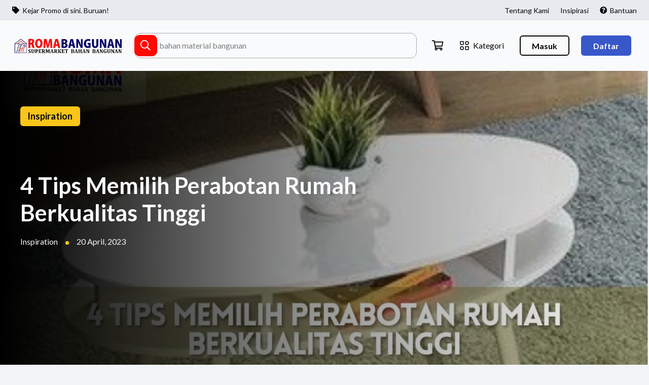

--- FILE ---
content_type: text/html; charset=UTF-8
request_url: https://romabangunan.id/perabotan-rumah-berkualitas/
body_size: 55808
content:
<!DOCTYPE HTML>
<html lang="id" prefix="og: https://ogp.me/ns#">
<head>
	<meta charset="UTF-8">
	

<title>4 Tips Memilih Perabotan Rumah Berkualitas Tinggi - Roma Bangunan</title>
<meta name="description" content="4 Tips Memilih Perabotan Rumah Berkualitas Tinggi - Memilih perabotan rumah yang berkualitas tinggi dapat menjadi sebuah tugas yang menantang, terutama jika"/>
<meta name="robots" content="follow, index, max-snippet:-1, max-video-preview:-1, max-image-preview:large"/>
<link rel="canonical" href="https://romabangunan.id/perabotan-rumah-berkualitas/" />
<meta property="og:locale" content="id_ID" />
<meta property="og:type" content="article" />
<meta property="og:title" content="4 Tips Memilih Perabotan Rumah Berkualitas Tinggi - Roma Bangunan" />
<meta property="og:description" content="4 Tips Memilih Perabotan Rumah Berkualitas Tinggi - Memilih perabotan rumah yang berkualitas tinggi dapat menjadi sebuah tugas yang menantang, terutama jika" />
<meta property="og:url" content="https://romabangunan.id/perabotan-rumah-berkualitas/" />
<meta property="og:site_name" content="Roma Bangunan" />
<meta property="article:tag" content="Interior Design" />
<meta property="article:section" content="Inspiration" />
<meta property="og:updated_time" content="2025-12-23T14:08:17+07:00" />
<meta property="og:image" content="https://romabangunan.id/storage/2025/12/WhatsApp-Image-2023-04-22-at-14.29.37.jpeg" />
<meta property="og:image:secure_url" content="https://romabangunan.id/storage/2025/12/WhatsApp-Image-2023-04-22-at-14.29.37.jpeg" />
<meta property="og:image:width" content="1000" />
<meta property="og:image:height" content="600" />
<meta property="og:image:alt" content="Perabotan Rumah Berkualitas" />
<meta property="og:image:type" content="image/jpeg" />
<meta property="article:published_time" content="2023-04-20T20:20:37+07:00" />
<meta property="article:modified_time" content="2025-12-23T14:08:17+07:00" />
<meta name="twitter:card" content="summary_large_image" />
<meta name="twitter:title" content="4 Tips Memilih Perabotan Rumah Berkualitas Tinggi - Roma Bangunan" />
<meta name="twitter:description" content="4 Tips Memilih Perabotan Rumah Berkualitas Tinggi - Memilih perabotan rumah yang berkualitas tinggi dapat menjadi sebuah tugas yang menantang, terutama jika" />
<meta name="twitter:image" content="https://romabangunan.id/storage/2025/12/WhatsApp-Image-2023-04-22-at-14.29.37.jpeg" />
<meta name="twitter:label1" content="Ditulis oleh" />
<meta name="twitter:data1" content="Digital Marketing" />
<meta name="twitter:label2" content="Waktunya membaca" />
<meta name="twitter:data2" content="3 menit" />
<script type="application/ld+json" class="rank-math-schema">{"@context":"https://schema.org","@graph":[{"@type":"Organization","@id":"https://romabangunan.id/#organization","name":"Roma Bangunan","url":"https://romabangunan.id","logo":{"@type":"ImageObject","@id":"https://romabangunan.id/#logo","url":"https://romabangunan.id/storage/2025/12/Screenshot-at-Dec-11-11-33-08.webp","contentUrl":"https://romabangunan.id/storage/2025/12/Screenshot-at-Dec-11-11-33-08.webp","caption":"Roma Bangunan","inLanguage":"id","width":"950","height":"1044"}},{"@type":"WebSite","@id":"https://romabangunan.id/#website","url":"https://romabangunan.id","name":"Roma Bangunan","publisher":{"@id":"https://romabangunan.id/#organization"},"inLanguage":"id"},{"@type":"ImageObject","@id":"https://romabangunan.id/storage/2025/12/WhatsApp-Image-2023-04-22-at-14.29.37.jpeg","url":"https://romabangunan.id/storage/2025/12/WhatsApp-Image-2023-04-22-at-14.29.37.jpeg","width":"1000","height":"600","inLanguage":"id"},{"@type":"WebPage","@id":"https://romabangunan.id/perabotan-rumah-berkualitas/#webpage","url":"https://romabangunan.id/perabotan-rumah-berkualitas/","name":"4 Tips Memilih Perabotan Rumah Berkualitas Tinggi - Roma Bangunan","datePublished":"2023-04-20T20:20:37+07:00","dateModified":"2025-12-23T14:08:17+07:00","isPartOf":{"@id":"https://romabangunan.id/#website"},"primaryImageOfPage":{"@id":"https://romabangunan.id/storage/2025/12/WhatsApp-Image-2023-04-22-at-14.29.37.jpeg"},"inLanguage":"id"},{"@type":"Person","@id":"https://romabangunan.id/writer/digital-marketing/","name":"Digital Marketing","url":"https://romabangunan.id/writer/digital-marketing/","image":{"@type":"ImageObject","@id":"https://secure.gravatar.com/avatar/b9213e383c4ed5145bda640f5284df1caa2defb266aae2676eb4c5e3f208326a?s=96&amp;d=mm&amp;r=g","url":"https://secure.gravatar.com/avatar/b9213e383c4ed5145bda640f5284df1caa2defb266aae2676eb4c5e3f208326a?s=96&amp;d=mm&amp;r=g","caption":"Digital Marketing","inLanguage":"id"},"sameAs":["http://amsastudio.com"],"worksFor":{"@id":"https://romabangunan.id/#organization"}},{"@type":"BlogPosting","headline":"4 Tips Memilih Perabotan Rumah Berkualitas Tinggi - Roma Bangunan","keywords":"Perabotan Rumah Berkualitas","datePublished":"2023-04-20T20:20:37+07:00","dateModified":"2025-12-23T14:08:17+07:00","articleSection":"Inspiration","author":{"@id":"https://romabangunan.id/writer/digital-marketing/","name":"Digital Marketing"},"publisher":{"@id":"https://romabangunan.id/#organization"},"description":"4 Tips Memilih Perabotan Rumah Berkualitas Tinggi - Memilih perabotan rumah yang berkualitas tinggi dapat menjadi sebuah tugas yang menantang, terutama jika","name":"4 Tips Memilih Perabotan Rumah Berkualitas Tinggi - Roma Bangunan","@id":"https://romabangunan.id/perabotan-rumah-berkualitas/#richSnippet","isPartOf":{"@id":"https://romabangunan.id/perabotan-rumah-berkualitas/#webpage"},"image":{"@id":"https://romabangunan.id/storage/2025/12/WhatsApp-Image-2023-04-22-at-14.29.37.jpeg"},"inLanguage":"id","mainEntityOfPage":{"@id":"https://romabangunan.id/perabotan-rumah-berkualitas/#webpage"}}]}</script>


<link rel='dns-prefetch' href='//fonts.googleapis.com' />
<link rel="alternate" type="application/rss+xml" title="Roma Bangunan &raquo; Feed" href="https://romabangunan.id/feed/" />
<link rel="alternate" type="application/rss+xml" title="Roma Bangunan &raquo; Umpan Komentar" href="https://romabangunan.id/comments/feed/" />
<link rel="alternate" title="oEmbed (JSON)" type="application/json+oembed" href="https://romabangunan.id/json/oembed/1.0/embed?url=https%3A%2F%2Fromabangunan.id%2Fperabotan-rumah-berkualitas%2F" />
<link rel="alternate" title="oEmbed (XML)" type="text/xml+oembed" href="https://romabangunan.id/json/oembed/1.0/embed?url=https%3A%2F%2Fromabangunan.id%2Fperabotan-rumah-berkualitas%2F&#038;format=xml" />
<link rel="canonical" href="https://romabangunan.id/perabotan-rumah-berkualitas/" />
<meta name="viewport" content="width=device-width, initial-scale=1">
<meta property="og:title" content="4 Tips Memilih Perabotan Rumah Berkualitas Tinggi - Roma Bangunan">
<meta property="og:url" content="https://romabangunan.id/perabotan-rumah-berkualitas">
<meta property="og:locale" content="id_ID">
<meta property="og:site_name" content="Roma Bangunan">
<meta property="og:type" content="article">
<meta property="og:image" content="https://romabangunan.id/storage/2025/12/WhatsApp-Image-2023-04-22-at-14.29.37.jpeg" itemprop="image">
<style id='wp-img-auto-sizes-contain-inline-css'>
img:is([sizes=auto i],[sizes^="auto," i]){contain-intrinsic-size:3000px 1500px}

</style>
<link rel='stylesheet' id='qlwcdc-pro-css' href='https://romabangunan.id/core/modules/b0bedb7349/assets/frontend/qlwcdc-pro.min.css?rnd=41040' media='all' />
<style id='wp-emoji-styles-inline-css'>

	img.wp-smiley, img.emoji {
		display: inline !important;
		border: none !important;
		box-shadow: none !important;
		height: 1em !important;
		width: 1em !important;
		margin: 0 0.07em !important;
		vertical-align: -0.1em !important;
		background: none !important;
		padding: 0 !important;
	}

</style>
<style id='woocommerce-inline-inline-css'>
.woocommerce form .form-row .required { visibility: visible; }

</style>
<link rel='stylesheet' id='us-fonts-css' href='https://fonts.googleapis.com/css?family=Montserrat%3A400%2C700%2C800%7CLato%3A400%2C700&#038;display=swap&#038;rnd=41040' media='all' />
<link rel='stylesheet' id='wc-custom-add-to-cart-css' href='https://romabangunan.id/core/modules/612ca6e4e3/assets/css/wc-custom-add-to-cart.min.css?rnd=41040' media='all' />
<link rel='stylesheet' id='us-style-css' href='https://romabangunan.id/core/views/bacb160e60/css/style.min.css?rnd=41040' media='all' />
<link rel='stylesheet' id='us-woocommerce-css' href='https://romabangunan.id/core/views/bacb160e60/common/css/plugins/woocommerce.min.css?rnd=41040' media='all' />
<script type="text/template" id="tmpl-variation-template">
	<div class="woocommerce-variation-description">{{{ data.variation.variation_description }}}</div>
	<div class="woocommerce-variation-price">{{{ data.variation.price_html }}}</div>
	<div class="woocommerce-variation-availability">{{{ data.variation.availability_html }}}</div>
</script>
<script type="text/template" id="tmpl-unavailable-variation-template">
	<p role="alert">Maaf, produk ini tidak tersedia. Mohon pilih kombinasi yang berbeda.</p>
</script>
<script src="https://romabangunan.id/lib/js/jquery/jquery.min.js?rnd=41040" id="jquery-core-js"></script>
<script src="https://romabangunan.id/lib/js/underscore.min.js?rnd=41040" id="underscore-js"></script>
<script id="wp-util-js-extra">
var _wpUtilSettings = {"ajax":{"url":"/ajax"}};
</script>
<script src="https://romabangunan.id/lib/js/wp-util.min.js?rnd=41040" id="wp-util-js"></script>
<script src="https://romabangunan.id/core/modules/39d10ee62c/assets/js/jquery-blockui/jquery.blockUI.min.js?rnd=41040" id="wc-jquery-blockui-js" data-wp-strategy="defer"></script>
<script id="wc-add-to-cart-variation-js-extra">
var wc_add_to_cart_variation_params = {"wc_ajax_url":"/?wc-ajax=%%endpoint%%","i18n_no_matching_variations_text":"Maaf, tidak ada produk yang cocok dengan pilihan Anda. Silakan pilih kombinasi yang berbeda.","i18n_make_a_selection_text":"Silakan pilih beberapa pilihan produk sebelum menambahkan produk ini ke keranjang Anda.","i18n_unavailable_text":"Maaf, produk ini tidak tersedia. Mohon pilih kombinasi yang berbeda.","i18n_reset_alert_text":"Pilihan telah diatur ulang. Silakan pilih beberapa pilihan produk sebelum menambahkan produk ini ke keranjang."};
</script>
<script src="https://romabangunan.id/core/modules/39d10ee62c/assets/js/frontend/add-to-cart-variation.min.js?rnd=41040" id="wc-add-to-cart-variation-js" data-wp-strategy="defer"></script>
<script id="qlwcdc-pro-js-extra">
var qlwcdc = {"nonce":"f26fcd3c09","delay":"200","timeout":null};
</script>
<script src="https://romabangunan.id/core/modules/b0bedb7349/assets/frontend/qlwcdc-pro.min.js?rnd=41040" id="qlwcdc-pro-js"></script>
<script id="wc-add-to-cart-js-extra">
var wc_add_to_cart_params = {"ajax_url":"/ajax","wc_ajax_url":"/?wc-ajax=%%endpoint%%","i18n_view_cart":"Lihat keranjang","cart_url":"https://romabangunan.id/cart/","is_cart":"","cart_redirect_after_add":"no"};
</script>
<script src="https://romabangunan.id/core/modules/39d10ee62c/assets/js/frontend/add-to-cart.min.js?rnd=41040" id="wc-add-to-cart-js" defer data-wp-strategy="defer"></script>
<script src="https://romabangunan.id/core/modules/39d10ee62c/assets/js/js-cookie/js.cookie.min.js?rnd=41040" id="wc-js-cookie-js" defer data-wp-strategy="defer"></script>
<script id="woocommerce-js-extra">
var woocommerce_params = {"ajax_url":"/ajax","wc_ajax_url":"/?wc-ajax=%%endpoint%%","i18n_password_show":"Tampilkan kata sandi","i18n_password_hide":"Sembunyikan kata sandi"};
</script>
<script src="https://romabangunan.id/core/modules/39d10ee62c/assets/js/frontend/woocommerce.min.js?rnd=41040" id="woocommerce-js" defer data-wp-strategy="defer"></script>
<script></script><link rel='shortlink' href='https://romabangunan.id/?p=3019' />
		<script id="us_add_no_touch">
			if ( ! /Android|webOS|iPhone|iPad|iPod|BlackBerry|IEMobile|Opera Mini/i.test( navigator.userAgent ) ) {
				document.documentElement.classList.add( "no-touch" );
			}
		</script>
				<script id="us_color_scheme_switch_class">
			if ( document.cookie.includes( "us_color_scheme_switch_is_on=true" ) ) {
				document.documentElement.classList.add( "us-color-scheme-on" );
			}
		</script>
			<noscript><style>.woocommerce-product-gallery{ opacity: 1 !important; }</style></noscript>
	
<style class="wpcode-css-snippet">.order-status-wrapper {}

.order-status-wrapper .order-status-item {}

.order-status-wrapper .order-status-item.active {}

.woocommerce-MyAccount-content *+section {
	margin-top: auto !important;
}

.row-content {
	margin-bottom: 20px !important;
}

.row-content.spacing-medium {
	margin-bottom: 35px !important;
}

.box-column-2 {}

.box-column-2 .box-item {
	border-radius: 15px;
	padding: 45px 25px 45px 25px;
	border: 1px solid rgba(0, 0, 0, 0.1);
}

.list-style-1 ul li {
	margin-left: -20px;
}

.tag-style-1 span.w-post-elm-before {
	color: #AAAAAA !important;
}

.breadcrumb-1 div a span {
	font-family: 'Lato' !important;
}

.breadcrumb-1 div:last-child a span {
	color: #AAAAAA !important;
}

#ez-toc-container {
	background: transparent !important;
}

.current-user-info {
	display: none !important;	
}

.user-profile-header {
	display: flex;
	align-items: center;
}

.user-profile-header i {
	font-size: 24px !important;
}

.form-login .box-form,
.form-register .box-form {
	max-width: 450px;
	margin: auto;
}

.form-login #customer_login,
.form-register #customer_login{
	display: grid;
	grid-template-columns: 1fr !important;
}

.woocommerce-form-login, 
.woocommerce-form-register, 
.woocommerce-form-coupon, 
.woocommerce .track_order, 
.woocommerce .lost_reset_password {
	box-shadow: 0px 0px 10px rgba(0, 0, 0, 0.12);
	border-radius: 15px;
	padding: 30px 40px !important;
}

/* Login Form */
.page-id-632 .login-form {}

/* 	hide register */
.page-id-632 .form-login #customer_login .u-column2 {
	display: none !important;
}

.login-form {
	
}
/* End Login */

/* Register */
.page-id-635 .register-form {}

.page-id-635 .form-register #customer_login .u-column1 {
	display: none !important;
}
/* End Register */

/* My Account */
.my-account {}

.my-account .tgwc-woocommerce-MyAccount-navigation {
	border: 1px solid #AAAAAA !important;
	border-radius: 15px;
	padding: 30px 20px;
	top: 100px !important;
	box-shadow: 0px 4px 80px 0px rgba(0, 0, 0, 0.05);
	background: #F9FAFB !important;
}

.my-account .tgwc-user-avatar {
	border-bottom: 1px solid #c9c9c9 !important;
	padding: 0px !important;
	margin-bottom: 25px !important;
/* 	flex-direction: row !important; */
	align-items: center;
	background: transparent !important;
}

.my-account .tgwc-user-avatar .tgwc-user-avatar-image-wrap {
	height: auto !important;
	width: auto !important;
	overflow: initial !important;
/* 	display: flex;
    justify-content: center;
    flex-direction: column;
    align-items: center; */
	margin-bottom: 10px !important;
}


.my-account .tgwc-user-avatar .tgwc-user-avatar-image-wrap img {
	height: 80px !important;
	width: 80px !important;
	display: block;
}

.my-account .tgwc-user-avatar .tgwc-user-info .tgwc-user-id {
	font-size: 17px !important;
}

.my-account #tgwc-woocommerce:not([data-menu-layout=legacy]) .tgwc-woocommerce-MyAccount-navigation-wrap {
	padding-bottom: 0px !important;
}

.my-account #tgwc-woocommerce.woocommerce[data-menu-layout=modern][data-menu-position=vertical-left] .tgwc-woocommerce-MyAccount-navigation-wrap {
	padding: 0px !important;
	background: transparent !important;
}

.my-account #tgwc-woocommerce:not([data-menu-layout=legacy]) .tgwc-woocommerce-MyAccount-navigation-wrap ul li {
	margin-bottom: 0px !important;
}

.my-account #tgwc-woocommerce.woocommerce[data-menu-layout=minimal][data-menu-position=vertical-left] .tgwc-user-avatar {
	flex-direction: row !important;
}

.my-account .logout-endpoint svg path {
	fill: red !important;
}
/* End My Account */

.my-account .tgwc-nav-toggle-button {
	display: none !important;
}

/* .my-account #tgwc-woocommerce.woocommerce[data-menu-layout=modern] .woocommerce-MyAccount-content {
	padding: 0px 30px !important;
} */

.my-account #tgwc-woocommerce:not([data-menu-layout=legacy]) .tgwc-user-avatar .dropzone .tgwc-user-avatar-image-wrap .tgwc-remove-image {
	top: initial !important;
    left: initial !important;
    bottom: 0px;
    right: 0px;
}

.my-account #tgwc-woocommerce:not([data-menu-layout=legacy]) .tgwc-user-avatar .dropzone .tgwc-user-avatar-image-wrap .tgwc-user-avatar-upload-icon {
	right: 30px;
    bottom: 0px;
}

.my-account #tgwc-woocommerce:not([data-menu-layout=legacy]) .tgwc-user-avatar .dropzone .tgwc-user-avatar-image-wrap .tgwc-remove-image, 
.my-account #tgwc-woocommerce:not([data-menu-layout=legacy]) .tgwc-user-avatar .dropzone .tgwc-user-avatar-image-wrap .tgwc-user-avatar-upload-icon {
/* 	visibility: visible !important;
	opacity: 1 !important;
	position: relative !important;
	bottom: 0px !important;
	right: 0px !important;
	display: inline-block !important; */
	display: flex !important;
	justify-content: center;
	align-items: center;
}

.my-account #tgwc-woocommerce.woocommerce[data-menu-layout=modern][data-menu-position=vertical-left] .tgwc-user-avatar .tgwc-user-info {
	margin-top: 0px !important;
}

.my-account #tgwc-woocommerce fieldset {
	padding: 0px 0px !important;
}

.my-account #tgwc-woocommerce:not([data-menu-layout=legacy]) .woocommerce-MyAccount-content .show-password-input {
	position: absolute;
    bottom: 3px;
    right: 3px;
	border-radius: 10px;
}

.my-account #tgwc-woocommerce:not([data-menu-layout=legacy]) .woocommerce-MyAccount-content input[type="password"] ~ .show-password-input:before {
    content: '\f06e';
    font-family: 'fontawesome';
    font-size: 14px;
}

.my-account #tgwc-woocommerce:not([data-menu-layout=legacy]) .woocommerce-MyAccount-content input[type="text"] ~ .show-password-input:before {
    content: '\f070';
    font-family: 'fontawesome';
    font-size: 14px;
}

.my-account #tgwc-woocommerce:not([data-menu-layout=legacy]) {
	gap: 35px;
}

.my-account #tgwc-woocommerce:not([data-menu-layout=legacy])[data-menu-position=vertical-left][data-menu-position=vertical-left] .woocommerce-MyAccount-content {
	border: 1px solid #AAAAAA !important;
	border-radius: 15px;
	padding: 30px 20px;
	box-shadow: 0px 4px 80px 0px rgba(0, 0, 0, 0.05);
	background: #F9FAFB !important;
}

.my-account #tgwc-woocommerce:not([data-menu-layout=legacy])[data-menu-position=vertical-left][data-menu-position=vertical-left] .woocommerce-MyAccount-content a {
	color: #3858C9;
}

@media screen and (min-width: 601px) {
	.my-account #tgwc-woocommerce:not([data-menu-layout=legacy]) .woocommerce-MyAccount-content .show-password-input {
		bottom: 6px;
		right: 5px;
	}
}

@media only screen and (max-width: 782px) {
	
	.my-account #tgwc-woocommerce:not([data-menu-layout=legacy]) .tgwc-woocommerce-MyAccount-navigation-wrap ul {
		overflow-x: auto;
		width: max-content;
		display: flex !important;
		flex-direction: row !important;
		margin: 15px;
	}
	
	.my-account #tgwc-woocommerce.woocommerce[data-menu-layout=modern] .woocommerce-MyAccount-content {
		padding: 0px !important;
	}
	
	.my-account .tgwc-woocommerce-MyAccount-navigation {
		top: 0px !important;
		max-width: 100% !important;
		width: 100% !important;
		margin-bottom: 20px;
	}
	
	.my-account #tgwc-woocommerce:not([data-menu-layout=legacy]) {
		flex-direction: column !important;
	}
	
    .my-account #tgwc-woocommerce.woocommerce .tgwc-woocommerce-MyAccount-navigation {
        padding: 0px !important;
    }
	
	.my-account #tgwc-woocommerce:not([data-menu-layout=legacy])[data-menu-position=vertical-left][data-menu-position=vertical-left] .tgwc-woocommerce-MyAccount-navigation {
		position: relative !important;
		transform: translateX(0%) !important;
	}
}</style><script type="text/javascript">
function getDepth(element) {
	const classes = Array.from(element.classList);
	const depthClass = classes.find(c => c.startsWith('depth_'));
	if (depthClass) {
		// Ekstrak angka dari 'depth_N'
		const depthNum = parseInt(depthClass.split('_')[1], 10);
		return isNaN(depthNum) ? 0 : depthNum;
	}
	return 0; 
}


function filterDropdown(filterClass){
	let filterEl = document.querySelector(filterClass);
	if(!filterEl) return;
	
	const filterValuesContainer = filterEl.querySelector('.w-filter-item-values');
	if (!filterValuesContainer) return;

	const items = Array.from(filterValuesContainer.children);

	for (let i = 0; i < items.length; i++) {
		const currentItem = items[i];
		const currentDepth = getDepth(currentItem);

		// Hanya memproses item yang memiliki kedalaman > 0
		if (currentDepth > 0) {

			// Cek item berikutnya untuk melihat apakah kedalamannya lebih besar
			const nextItem = items[i + 1];
			const nextDepth = nextItem ? getDepth(nextItem) : 0;

			// Kriteria Induk: Kedalaman item berikutnya harus lebih besar.
			// Ini akan menangkap depth_1 (diikuti depth_2), depth_2 (diikuti depth_3), dst.
			if (nextDepth > currentDepth) {

				currentItem.classList.add('has-children');

				// Suntikkan Tombol Toggle (Chevron Icon)
				const label = currentItem.querySelector('label');
				if (label) {
					const toggleSpan = document.createElement('span');
					toggleSpan.className = 'toggle-icon';
					toggleSpan.innerHTML = '<i class="fas fa-chevron-down"></i>';

					label.appendChild(toggleSpan);

					// Tambahkan Event Listener ke Tombol Toggle
					toggleSpan.addEventListener('click', (event) => {
						event.preventDefault();
						event.stopPropagation();

						// Toggle class 'open' pada item induk
						const isOpen = currentItem.classList.toggle('open');

						// Loop untuk mengelola visibilitas SEMUA item anak/cucu hingga
						// ditemukan item dengan kedalaman SAMA atau LEBIH KECIL dari induk.
						let j = i + 1;
						while (j < items.length) {
							const childItem = items[j];
							const childDepth = getDepth(childItem);

							// Jika kedalaman anak SAMA atau LEBIH KECIL dari induk,
							// maka kita sudah mencapai akhir dari branch ini.
							if (childDepth <= currentDepth) {
								break; 
							}

							// Jika kita sedang menutup, pastikan semua turunan juga disembunyikan
							// dan status 'open' pada turunan juga dihapus.
							if (!isOpen) {
								// Tutup item ini dan semua turunan di bawahnya
								childItem.classList.remove('is-visible', 'open');
							} else {
								// Jika kita sedang membuka:
								// Hanya tampilkan turunan langsung (depth+1).
								// Turunan yang lebih dalam (depth+2, +3, dst.) akan tetap tersembunyi
								// sampai parent langsung mereka sendiri dibuka.
								if (childDepth === currentDepth + 1) {
									childItem.classList.add('is-visible');
								}
							}

							j++;
						}
					});
				}
			}
		}
	}
}
	
function toSearchList(searchClass, formUrl, inputName, showKeyword = false) {
	const searchForm = document.querySelector(searchClass + ' form');
	// Selector tetap menggunakan 'name="s"' karena itu adalah nilai awal di HTML
	const searchInput = document.querySelector(searchClass + ' input[name="s"]');

	if (searchForm && searchInput) {
		searchForm.action = formUrl;
		searchInput.name = inputName;
		if(showKeyword) {
			const urlParams = new URLSearchParams(window.location.search);
			const osValue = urlParams.get('os');
			searchInput.value = osValue;
		}
	} else {
		console.error("Elemen form atau input pencarian tidak ditemukan.");
	}
}
	
function getUserInfoHeader() {
	let headerUserInfo = document.querySelector('.user-profile-header');
	let getUserDataName = document.querySelector('.current-user-info');
	let getUserDataProfile = document.querySelector('.current-user-profile-url');
	
	if(!headerUserInfo) return;
	headerUserInfo.querySelector('.w-btn-label').textContent = getUserDataName.textContent;
	headerUserInfo.insertAdjacentHTML(
		'afterbegin', 
		`<img src="${getUserDataProfile.textContent}" class="img-profile" />`
	);
}
	
function transactionWc() {
	let searchClass = '.search-transaction';
	let formUrl = '/my-account/orders/';
	let inputName = 'os';
	const urlParams = new URLSearchParams(window.location.search);
	const osValue = urlParams.get('os');
	const statusFilter = urlParams.get('status_filter');
	
	const searchForm = document.querySelector(searchClass + ' form');
	const searchInput = document.querySelector(searchClass + ' input[name="s"]');

	if (searchForm && searchInput) {
		searchForm.action = formUrl;
		searchInput.name = inputName;
		searchInput.value = osValue;
	} else {
		console.error("Elemen form atau input pencarian tidak ditemukan.");
	}
	
	let orderStatusWrapper = document.querySelector('.order-status-wrapper');
	let orderStatusAll = orderStatusWrapper.querySelectorAll('.order-status-item');
	
	for(let a = 0; a < orderStatusAll.length; a++) {
		let orderStatus = orderStatusAll[a].getAttribute('order-status');
		orderStatus = orderStatus == 'semua' ? '' : orderStatus;
		orderStatusAll[a].href = "/my-account/orders/?os="+ osValue + "&status_filter=" + orderStatus;
	}
	
	
}
	
document.addEventListener('DOMContentLoaded', function() {
	filterDropdown('.filter-category-product-1');
	toSearchList('.search-header-1', '/produk/', '_s');
	getUserInfoHeader();
	transactionWc();
});
</script><link rel="icon" href="https://romabangunan.id/storage/2025/12/Screenshot-at-Dec-11-11-33-08-150x150.webp" sizes="32x32" />
<link rel="icon" href="https://romabangunan.id/storage/2025/12/Screenshot-at-Dec-11-11-33-08-300x300.webp" sizes="192x192" />
<link rel="apple-touch-icon" href="https://romabangunan.id/storage/2025/12/Screenshot-at-Dec-11-11-33-08-300x300.webp" />
<meta name="msapplication-TileImage" content="https://romabangunan.id/storage/2025/12/Screenshot-at-Dec-11-11-33-08-300x300.webp" />
<noscript><style> .wpb_animate_when_almost_visible { opacity: 1; }</style></noscript>		<style id="us-icon-fonts">@font-face{font-display:swap;font-style:normal;font-family:"fontawesome";font-weight:900;src:url("https://romabangunan.id/core/views/bacb160e60/fonts/fa-solid-900.woff2?rnd=41040") format("woff2")}.fas{font-family:"fontawesome";font-weight:900}@font-face{font-display:swap;font-style:normal;font-family:"fontawesome";font-weight:400;src:url("https://romabangunan.id/core/views/bacb160e60/fonts/fa-regular-400.woff2?rnd=41040") format("woff2")}.far{font-family:"fontawesome";font-weight:400}@font-face{font-display:swap;font-style:normal;font-family:"fontawesome";font-weight:300;src:url("https://romabangunan.id/core/views/bacb160e60/fonts/fa-light-300.woff2?rnd=41040") format("woff2")}.fal{font-family:"fontawesome";font-weight:300}@font-face{font-display:swap;font-style:normal;font-family:"Font Awesome 5 Duotone";font-weight:900;src:url("https://romabangunan.id/core/views/bacb160e60/fonts/fa-duotone-900.woff2?rnd=41040") format("woff2")}.fad{font-family:"Font Awesome 5 Duotone";font-weight:900}.fad{position:relative}.fad:before{position:absolute}.fad:after{opacity:0.4}@font-face{font-display:swap;font-style:normal;font-family:"Font Awesome 5 Brands";font-weight:400;src:url("https://romabangunan.id/core/views/bacb160e60/fonts/fa-brands-400.woff2?rnd=41040") format("woff2")}.fab{font-family:"Font Awesome 5 Brands";font-weight:400}@font-face{font-display:block;font-style:normal;font-family:"Material Icons";font-weight:400;src:url("https://romabangunan.id/core/views/bacb160e60/fonts/material-icons.woff2?rnd=41040") format("woff2")}.material-icons{font-family:"Material Icons";font-weight:400}</style>
				<style id="us-theme-options-css">:root{--color-roma-gradient-1:#3858C9;--color-roma-gradient-1-grad:linear-gradient(90deg,#3858C9 0%,#000000 100%);--color-roma-gradient-2:#F9EB19;--color-roma-gradient-2-grad:linear-gradient(90deg,#F9EB19 0%,#FF9717 100%);--color-roma-yellow:#F9C519;--color-roma-blue:#3858C9;--color-roma-dark-red:#330100;--color-roma-white:#F9FAFB;--color-roma-black:#050505;--color-roma-grey:#AAAAAA;--color-roma-red:#FF0801;--color-roma-softgrey:#F2F2F2;--color-header-middle-bg:#F9FAFB;--color-header-middle-bg-grad:#F9FAFB;--color-header-middle-text:#050505;--color-header-middle-text-hover:#3858C9;--color-header-top-bg:#E8EAEF;--color-header-top-bg-grad:#E8EAEF;--color-header-top-text:#050505;--color-header-top-text-hover:#3858C9;--color-content-bg:#F9FAFB;--color-content-bg-grad:#F9FAFB;--color-content-bg-alt:#f2f4f7;--color-content-bg-alt-grad:#f2f4f7;--color-content-border:#e3e7f0;--color-content-heading:#050505;--color-content-heading-grad:#050505;--color-content-text:#050505;--color-content-link:#050505;--color-content-link-hover:#3858C9;--color-content-primary:#3858C9;--color-content-primary-grad:#3858C9;--color-content-secondary:#F9C519;--color-content-secondary-grad:#F9C519;--color-content-overlay:rgba(0,0,0,0.75);--color-content-overlay-grad:rgba(0,0,0,0.75);--color-footer-bg:#0f131f;--color-footer-bg-grad:#0f131f;--color-footer-bg-alt:#1c2130;--color-footer-bg-alt-grad:#1c2130;--color-footer-border:#2b3242;--color-footer-heading:#fff;--color-footer-heading-grad:#fff;--color-footer-text:#8d9096;--color-footer-link:#646cfd;--color-footer-link-hover:#fff;--color-subfooter-bg:#35415b;--color-subfooter-bg-grad:#35415b;--color-subfooter-bg-alt:#2b3242;--color-subfooter-bg-alt-grad:#2b3242;--color-subfooter-border:#727f9f;--color-subfooter-heading:#e3e7f0;--color-subfooter-heading-grad:#e3e7f0;--color-subfooter-text:#9ba5bf;--color-subfooter-link:#e3e7f0;--color-subfooter-link-hover:#fff;--color-content-primary-faded:rgba(56,88,201,0.15);--box-shadow:0 5px 15px rgba(0,0,0,.15);--box-shadow-up:0 -5px 15px rgba(0,0,0,.15);--site-canvas-width:1300px;--site-content-width:1320px;--section-custom-padding:3.125rem;--text-block-margin-bottom:0rem;--focus-outline-width:2px}:root{--font-family:Lato,sans-serif;--font-size:16px;--line-height:1.3;--font-weight:400;--bold-font-weight:700;--text-transform:none;--font-style:normal;--letter-spacing:0em;--h1-font-family:inherit;--h1-font-size:45px;--h1-line-height:1.2;--h1-font-weight:700;--h1-bold-font-weight:700;--h1-text-transform:none;--h1-font-style:normal;--h1-letter-spacing:0em;--h1-margin-bottom:20px;--h2-font-family:var(--h1-font-family);--h2-font-size:28px;--h2-line-height:1.2;--h2-font-weight:var(--h1-font-weight);--h2-bold-font-weight:var(--h1-bold-font-weight);--h2-text-transform:var(--h1-text-transform);--h2-font-style:var(--h1-font-style);--h2-letter-spacing:0em;--h2-margin-bottom:10px;--h3-font-family:var(--h1-font-family);--h3-font-size:18px;--h3-line-height:1.2;--h3-font-weight:var(--h1-font-weight);--h3-bold-font-weight:var(--h1-bold-font-weight);--h3-text-transform:var(--h1-text-transform);--h3-font-style:var(--h1-font-style);--h3-letter-spacing:0em;--h3-margin-bottom:10px;--h4-font-family:var(--h1-font-family);--h4-font-size:17px;--h4-line-height:1.2;--h4-font-weight:var(--h1-font-weight);--h4-bold-font-weight:var(--h1-bold-font-weight);--h4-text-transform:var(--h1-text-transform);--h4-font-style:var(--h1-font-style);--h4-letter-spacing:0em;--h4-margin-bottom:10px;--h5-font-family:var(--h1-font-family);--h5-font-size:1.5rem;--h5-line-height:1.2;--h5-font-weight:var(--h1-font-weight);--h5-bold-font-weight:var(--h1-bold-font-weight);--h5-text-transform:var(--h1-text-transform);--h5-font-style:var(--h1-font-style);--h5-letter-spacing:0em;--h5-margin-bottom:10px;--h6-font-family:var(--h1-font-family);--h6-font-size:1.125rem;--h6-line-height:1.2;--h6-font-weight:var(--h1-font-weight);--h6-bold-font-weight:var(--h1-bold-font-weight);--h6-text-transform:var(--h1-text-transform);--h6-font-style:var(--h1-font-style);--h6-letter-spacing:0em;--h6-margin-bottom:10px}@media (max-width:600px){:root{--font-size:14px;--h1-font-size:30px;--h2-font-size:22px}}h1{font-family:var(--h1-font-family,inherit);font-weight:var(--h1-font-weight,inherit);font-size:var(--h1-font-size,inherit);font-style:var(--h1-font-style,inherit);line-height:var(--h1-line-height,1.4);letter-spacing:var(--h1-letter-spacing,inherit);text-transform:var(--h1-text-transform,inherit);margin-bottom:var(--h1-margin-bottom,1.5rem)}h1>strong{font-weight:var(--h1-bold-font-weight,bold)}h2{font-family:var(--h2-font-family,inherit);font-weight:var(--h2-font-weight,inherit);font-size:var(--h2-font-size,inherit);font-style:var(--h2-font-style,inherit);line-height:var(--h2-line-height,1.4);letter-spacing:var(--h2-letter-spacing,inherit);text-transform:var(--h2-text-transform,inherit);margin-bottom:var(--h2-margin-bottom,1.5rem)}h2>strong{font-weight:var(--h2-bold-font-weight,bold)}h3{font-family:var(--h3-font-family,inherit);font-weight:var(--h3-font-weight,inherit);font-size:var(--h3-font-size,inherit);font-style:var(--h3-font-style,inherit);line-height:var(--h3-line-height,1.4);letter-spacing:var(--h3-letter-spacing,inherit);text-transform:var(--h3-text-transform,inherit);margin-bottom:var(--h3-margin-bottom,1.5rem)}h3>strong{font-weight:var(--h3-bold-font-weight,bold)}h4{font-family:var(--h4-font-family,inherit);font-weight:var(--h4-font-weight,inherit);font-size:var(--h4-font-size,inherit);font-style:var(--h4-font-style,inherit);line-height:var(--h4-line-height,1.4);letter-spacing:var(--h4-letter-spacing,inherit);text-transform:var(--h4-text-transform,inherit);margin-bottom:var(--h4-margin-bottom,1.5rem)}h4>strong{font-weight:var(--h4-bold-font-weight,bold)}h5{font-family:var(--h5-font-family,inherit);font-weight:var(--h5-font-weight,inherit);font-size:var(--h5-font-size,inherit);font-style:var(--h5-font-style,inherit);line-height:var(--h5-line-height,1.4);letter-spacing:var(--h5-letter-spacing,inherit);text-transform:var(--h5-text-transform,inherit);margin-bottom:var(--h5-margin-bottom,1.5rem)}h5>strong{font-weight:var(--h5-bold-font-weight,bold)}h6{font-family:var(--h6-font-family,inherit);font-weight:var(--h6-font-weight,inherit);font-size:var(--h6-font-size,inherit);font-style:var(--h6-font-style,inherit);line-height:var(--h6-line-height,1.4);letter-spacing:var(--h6-letter-spacing,inherit);text-transform:var(--h6-text-transform,inherit);margin-bottom:var(--h6-margin-bottom,1.5rem)}h6>strong{font-weight:var(--h6-bold-font-weight,bold)}body{background:var(--color-content-bg-alt)}@media (max-width:1400px){.l-main .aligncenter{max-width:calc(100vw - 5rem)}}@media (min-width:1381px){body.usb_preview .hide_on_default{opacity:0.25!important}.vc_hidden-lg,body:not(.usb_preview) .hide_on_default{display:none!important}.default_align_left{text-align:left;justify-content:flex-start}.default_align_right{text-align:right;justify-content:flex-end}.default_align_center{text-align:center;justify-content:center}.w-hwrapper.default_align_center>*{margin-left:calc( var(--hwrapper-gap,1.2rem) / 2 );margin-right:calc( var(--hwrapper-gap,1.2rem) / 2 )}.default_align_justify{justify-content:space-between}.w-hwrapper>.default_align_justify,.default_align_justify>.w-btn{width:100%}*:not(.w-hwrapper)>.w-btn-wrapper:not([class*="default_align_none"]):not(.align_none){display:block;margin-inline-end:0}}@media (min-width:1025px) and (max-width:1380px){body.usb_preview .hide_on_laptops{opacity:0.25!important}.vc_hidden-md,body:not(.usb_preview) .hide_on_laptops{display:none!important}.laptops_align_left{text-align:left;justify-content:flex-start}.laptops_align_right{text-align:right;justify-content:flex-end}.laptops_align_center{text-align:center;justify-content:center}.w-hwrapper.laptops_align_center>*{margin-left:calc( var(--hwrapper-gap,1.2rem) / 2 );margin-right:calc( var(--hwrapper-gap,1.2rem) / 2 )}.laptops_align_justify{justify-content:space-between}.w-hwrapper>.laptops_align_justify,.laptops_align_justify>.w-btn{width:100%}*:not(.w-hwrapper)>.w-btn-wrapper:not([class*="laptops_align_none"]):not(.align_none){display:block;margin-inline-end:0}.g-cols.via_grid[style*="--laptops-columns-gap"]{gap:var(--laptops-columns-gap,3rem)}}@media (min-width:601px) and (max-width:1024px){body.usb_preview .hide_on_tablets{opacity:0.25!important}.vc_hidden-sm,body:not(.usb_preview) .hide_on_tablets{display:none!important}.tablets_align_left{text-align:left;justify-content:flex-start}.tablets_align_right{text-align:right;justify-content:flex-end}.tablets_align_center{text-align:center;justify-content:center}.w-hwrapper.tablets_align_center>*{margin-left:calc( var(--hwrapper-gap,1.2rem) / 2 );margin-right:calc( var(--hwrapper-gap,1.2rem) / 2 )}.tablets_align_justify{justify-content:space-between}.w-hwrapper>.tablets_align_justify,.tablets_align_justify>.w-btn{width:100%}*:not(.w-hwrapper)>.w-btn-wrapper:not([class*="tablets_align_none"]):not(.align_none){display:block;margin-inline-end:0}.g-cols.via_grid[style*="--tablets-columns-gap"]{gap:var(--tablets-columns-gap,3rem)}}@media (max-width:600px){body.usb_preview .hide_on_mobiles{opacity:0.25!important}.vc_hidden-xs,body:not(.usb_preview) .hide_on_mobiles{display:none!important}.mobiles_align_left{text-align:left;justify-content:flex-start}.mobiles_align_right{text-align:right;justify-content:flex-end}.mobiles_align_center{text-align:center;justify-content:center}.w-hwrapper.mobiles_align_center>*{margin-left:calc( var(--hwrapper-gap,1.2rem) / 2 );margin-right:calc( var(--hwrapper-gap,1.2rem) / 2 )}.mobiles_align_justify{justify-content:space-between}.w-hwrapper>.mobiles_align_justify,.mobiles_align_justify>.w-btn{width:100%}.w-hwrapper.stack_on_mobiles{display:block}.w-hwrapper.stack_on_mobiles>:not(script){display:block;margin:0 0 var(--hwrapper-gap,1.2rem)}.w-hwrapper.stack_on_mobiles>:last-child{margin-bottom:0}*:not(.w-hwrapper)>.w-btn-wrapper:not([class*="mobiles_align_none"]):not(.align_none){display:block;margin-inline-end:0}.g-cols.via_grid[style*="--mobiles-columns-gap"]{gap:var(--mobiles-columns-gap,1.5rem)}}@media (max-width:1380px){.g-cols.laptops-cols_1{grid-template-columns:100%}.g-cols.laptops-cols_1.reversed>div:last-of-type{order:-1}.g-cols.laptops-cols_1.via_grid>.wpb_column.stretched,.g-cols.laptops-cols_1.via_flex.type_boxes>.wpb_column.stretched{margin-left:var(--margin-inline-stretch);margin-right:var(--margin-inline-stretch)}.g-cols.laptops-cols_2{grid-template-columns:repeat(2,1fr)}.g-cols.laptops-cols_3{grid-template-columns:repeat(3,1fr)}.g-cols.laptops-cols_4{grid-template-columns:repeat(4,1fr)}.g-cols.laptops-cols_5{grid-template-columns:repeat(5,1fr)}.g-cols.laptops-cols_6{grid-template-columns:repeat(6,1fr)}.g-cols.laptops-cols_1-2{grid-template-columns:1fr 2fr}.g-cols.laptops-cols_2-1{grid-template-columns:2fr 1fr}.g-cols.laptops-cols_2-3{grid-template-columns:2fr 3fr}.g-cols.laptops-cols_3-2{grid-template-columns:3fr 2fr}.g-cols.laptops-cols_1-3{grid-template-columns:1fr 3fr}.g-cols.laptops-cols_3-1{grid-template-columns:3fr 1fr}.g-cols.laptops-cols_1-4{grid-template-columns:1fr 4fr}.g-cols.laptops-cols_4-1{grid-template-columns:4fr 1fr}.g-cols.laptops-cols_1-5{grid-template-columns:1fr 5fr}.g-cols.laptops-cols_5-1{grid-template-columns:5fr 1fr}.g-cols.laptops-cols_1-2-1{grid-template-columns:1fr 2fr 1fr}.g-cols.laptops-cols_1-3-1{grid-template-columns:1fr 3fr 1fr}.g-cols.laptops-cols_1-4-1{grid-template-columns:1fr 4fr 1fr}}@media (max-width:1024px){.g-cols.tablets-cols_1{grid-template-columns:100%}.g-cols.tablets-cols_1.reversed>div:last-of-type{order:-1}.g-cols.tablets-cols_1.via_grid>.wpb_column.stretched,.g-cols.tablets-cols_1.via_flex.type_boxes>.wpb_column.stretched{margin-left:var(--margin-inline-stretch);margin-right:var(--margin-inline-stretch)}.g-cols.tablets-cols_2{grid-template-columns:repeat(2,1fr)}.g-cols.tablets-cols_3{grid-template-columns:repeat(3,1fr)}.g-cols.tablets-cols_4{grid-template-columns:repeat(4,1fr)}.g-cols.tablets-cols_5{grid-template-columns:repeat(5,1fr)}.g-cols.tablets-cols_6{grid-template-columns:repeat(6,1fr)}.g-cols.tablets-cols_1-2{grid-template-columns:1fr 2fr}.g-cols.tablets-cols_2-1{grid-template-columns:2fr 1fr}.g-cols.tablets-cols_2-3{grid-template-columns:2fr 3fr}.g-cols.tablets-cols_3-2{grid-template-columns:3fr 2fr}.g-cols.tablets-cols_1-3{grid-template-columns:1fr 3fr}.g-cols.tablets-cols_3-1{grid-template-columns:3fr 1fr}.g-cols.tablets-cols_1-4{grid-template-columns:1fr 4fr}.g-cols.tablets-cols_4-1{grid-template-columns:4fr 1fr}.g-cols.tablets-cols_1-5{grid-template-columns:1fr 5fr}.g-cols.tablets-cols_5-1{grid-template-columns:5fr 1fr}.g-cols.tablets-cols_1-2-1{grid-template-columns:1fr 2fr 1fr}.g-cols.tablets-cols_1-3-1{grid-template-columns:1fr 3fr 1fr}.g-cols.tablets-cols_1-4-1{grid-template-columns:1fr 4fr 1fr}}@media (max-width:600px){.g-cols.mobiles-cols_1{grid-template-columns:100%}.g-cols.mobiles-cols_1.reversed>div:last-of-type{order:-1}.g-cols.mobiles-cols_1.via_grid>.wpb_column.stretched,.g-cols.mobiles-cols_1.via_flex.type_boxes>.wpb_column.stretched{margin-left:var(--margin-inline-stretch);margin-right:var(--margin-inline-stretch)}.g-cols.mobiles-cols_2{grid-template-columns:repeat(2,1fr)}.g-cols.mobiles-cols_3{grid-template-columns:repeat(3,1fr)}.g-cols.mobiles-cols_4{grid-template-columns:repeat(4,1fr)}.g-cols.mobiles-cols_5{grid-template-columns:repeat(5,1fr)}.g-cols.mobiles-cols_6{grid-template-columns:repeat(6,1fr)}.g-cols.mobiles-cols_1-2{grid-template-columns:1fr 2fr}.g-cols.mobiles-cols_2-1{grid-template-columns:2fr 1fr}.g-cols.mobiles-cols_2-3{grid-template-columns:2fr 3fr}.g-cols.mobiles-cols_3-2{grid-template-columns:3fr 2fr}.g-cols.mobiles-cols_1-3{grid-template-columns:1fr 3fr}.g-cols.mobiles-cols_3-1{grid-template-columns:3fr 1fr}.g-cols.mobiles-cols_1-4{grid-template-columns:1fr 4fr}.g-cols.mobiles-cols_4-1{grid-template-columns:4fr 1fr}.g-cols.mobiles-cols_1-5{grid-template-columns:1fr 5fr}.g-cols.mobiles-cols_5-1{grid-template-columns:5fr 1fr}.g-cols.mobiles-cols_1-2-1{grid-template-columns:1fr 2fr 1fr}.g-cols.mobiles-cols_1-3-1{grid-template-columns:1fr 3fr 1fr}.g-cols.mobiles-cols_1-4-1{grid-template-columns:1fr 4fr 1fr}.g-cols:not([style*="--columns-gap"]){gap:1.5rem}}@media (max-width:599px){.l-canvas{overflow:hidden}.g-cols.stacking_default.reversed>div:last-of-type{order:-1}.g-cols.stacking_default.via_flex>div:not([class*="vc_col-xs"]){width:100%;margin:0 0 1.5rem}.g-cols.stacking_default.via_grid.mobiles-cols_1{grid-template-columns:100%}.g-cols.stacking_default.via_flex.type_boxes>div,.g-cols.stacking_default.via_flex.reversed>div:first-child,.g-cols.stacking_default.via_flex:not(.reversed)>div:last-child,.g-cols.stacking_default.via_flex>div.has_bg_color{margin-bottom:0}.g-cols.stacking_default.via_flex.type_default>.wpb_column.stretched{margin-left:-1rem;margin-right:-1rem}.g-cols.stacking_default.via_grid.mobiles-cols_1>.wpb_column.stretched,.g-cols.stacking_default.via_flex.type_boxes>.wpb_column.stretched{margin-left:var(--margin-inline-stretch);margin-right:var(--margin-inline-stretch)}.vc_column-inner.type_sticky>.wpb_wrapper,.vc_column_container.type_sticky>.vc_column-inner{top:0!important}}@media (min-width:600px){body:not(.rtl) .l-section.for_sidebar.at_left>div>.l-sidebar,.rtl .l-section.for_sidebar.at_right>div>.l-sidebar{order:-1}.vc_column_container.type_sticky>.vc_column-inner,.vc_column-inner.type_sticky>.wpb_wrapper{position:-webkit-sticky;position:sticky}.l-section.type_sticky{position:-webkit-sticky;position:sticky;top:0;z-index:21;transition:top 0.3s cubic-bezier(.78,.13,.15,.86) 0.1s}.header_hor .l-header.post_fixed.sticky_auto_hide{z-index:22}.admin-bar .l-section.type_sticky{top:32px}.l-section.type_sticky>.l-section-h{transition:padding-top 0.3s}.header_hor .l-header.pos_fixed:not(.down)~.l-main .l-section.type_sticky:not(:first-of-type){top:var(--header-sticky-height)}.admin-bar.header_hor .l-header.pos_fixed:not(.down)~.l-main .l-section.type_sticky:not(:first-of-type){top:calc( var(--header-sticky-height) + 32px )}.header_hor .l-header.pos_fixed.sticky:not(.down)~.l-main .l-section.type_sticky:first-of-type>.l-section-h{padding-top:var(--header-sticky-height)}.header_hor.headerinpos_bottom .l-header.pos_fixed.sticky:not(.down)~.l-main .l-section.type_sticky:first-of-type>.l-section-h{padding-bottom:var(--header-sticky-height)!important}}@media (max-width:600px){.w-form-row.for_submit[style*=btn-size-mobiles] .w-btn{font-size:var(--btn-size-mobiles)!important}}:focus-visible,input[type=checkbox]:focus-visible + i,input[type=checkbox]:focus-visible~.w-color-switch-box,.w-nav-arrow:focus-visible::before,.woocommerce-mini-cart-item:has(:focus-visible),.w-filter-item-value.w-btn:has(:focus-visible){outline-width:var(--focus-outline-width,2px );outline-style:solid;outline-offset:2px;outline-color:var(--color-content-primary)}.w-toplink,.w-header-show{background:rgba(255,8,1,0.85)}.no-touch .w-toplink.active:hover,.no-touch .w-header-show:hover{background:var(--color-content-primary-grad)}button[type=submit]:not(.w-btn),input[type=submit]:not(.w-btn),.woocommerce .button.alt,.woocommerce .button.checkout,.woocommerce .button.add_to_cart_button,.us-nav-style_1>*,.navstyle_1>.owl-nav button,.us-btn-style_1{font-style:normal;text-transform:none;font-size:1rem;line-height:1.2!important;font-weight:700;letter-spacing:0em;padding:0.65em 1.5em;transition-duration:0.3s;border-radius:6px;transition-timing-function:ease;--btn-height:calc(1.2em + 2 * 0.65em);background:var(--color-roma-blue);border-color:transparent;border-image:none;color:#fff!important}button[type=submit]:not(.w-btn):before,input[type=submit]:not(.w-btn),.woocommerce .button.alt:before,.woocommerce .button.checkout:before,.woocommerce .button.add_to_cart_button:before,.us-nav-style_1>*:before,.navstyle_1>.owl-nav button:before,.us-btn-style_1:before{border-width:0px}.no-touch button[type=submit]:not(.w-btn):hover,.no-touch input[type=submit]:not(.w-btn):hover,.no-touch .woocommerce .button.alt:hover,.no-touch .woocommerce .button.checkout:hover,.no-touch .woocommerce .button.add_to_cart_button:hover,.w-filter-item-value.us-btn-style_1:has(input:checked),.us-nav-style_1>span.current,.no-touch .us-nav-style_1>a:hover,.no-touch .navstyle_1>.owl-nav button:hover,.no-touch .us-btn-style_1:hover{background:#32499c;border-color:transparent;border-image:none;color:#fff!important}.us-nav-style_10>*,.navstyle_10>.owl-nav button,.us-btn-style_10{font-style:normal;text-transform:none;font-size:1rem;line-height:1.2!important;font-weight:700;letter-spacing:0em;padding:0.65em 0.7em;transition-duration:0.3s;border-radius:6px;transition-timing-function:ease;--btn-height:calc(1.2em + 2 * 0.65em);background:rgba(0,0,0,0);border-color:transparent;border-image:none;color:#000000!important}.us-nav-style_10>*:before,.navstyle_10>.owl-nav button:before,.us-btn-style_10:before{border-width:0px}.w-filter-item-value.us-btn-style_10:has(input:checked),.us-nav-style_10>span.current,.no-touch .us-nav-style_10>a:hover,.no-touch .navstyle_10>.owl-nav button:hover,.no-touch .us-btn-style_10:hover{background:rgba(0,0,0,0.05);border-color:transparent;border-image:none;color:#000000!important}.us-nav-style_8>*,.navstyle_8>.owl-nav button,.us-btn-style_8{font-style:normal;text-transform:none;font-size:1rem;line-height:1.2!important;font-weight:700;letter-spacing:0em;padding:0.65em 1.5em;transition-duration:0.3s;border-radius:6px;transition-timing-function:ease;--btn-height:calc(1.2em + 2 * 0.65em);background:#ffffff;border-color:transparent;border-image:none;color:var(--color-roma-blue)!important}.us-nav-style_8>*:before,.navstyle_8>.owl-nav button:before,.us-btn-style_8:before{border-width:0px}.w-filter-item-value.us-btn-style_8:has(input:checked),.us-nav-style_8>span.current,.no-touch .us-nav-style_8>a:hover,.no-touch .navstyle_8>.owl-nav button:hover,.no-touch .us-btn-style_8:hover{background:var(--color-roma-blue);border-color:transparent;border-image:none;color:#fff!important}.us-nav-style_7>*,.navstyle_7>.owl-nav button,.us-btn-style_7{font-style:normal;text-transform:none;font-size:1rem;line-height:1.2!important;font-weight:700;letter-spacing:0em;padding:0.6em 1.1em;transition-duration:0.3s;border-radius:6px;transition-timing-function:ease;--btn-height:calc(1.2em + 2 * 0.6em);background:transparent;border-color:rgba(179,179,179,0.23);border-image:none;color:var(--color-roma-blue)!important}.us-nav-style_7>*:before,.navstyle_7>.owl-nav button:before,.us-btn-style_7:before{border-width:2px}.w-filter-item-value.us-btn-style_7:has(input:checked),.us-nav-style_7>span.current,.no-touch .us-nav-style_7>a:hover,.no-touch .navstyle_7>.owl-nav button:hover,.no-touch .us-btn-style_7:hover{background:var(--color-roma-blue);border-color:transparent;border-image:none;color:#fff!important}.woocommerce .button,.woocommerce .actions .button,.us-nav-style_2>*,.navstyle_2>.owl-nav button,.us-btn-style_2{font-style:normal;text-transform:none;font-size:1rem;line-height:1.2!important;font-weight:700;letter-spacing:0em;padding:0.65em 1.5em;transition-duration:0.3s;border-radius:6px;transition-timing-function:ease;--btn-height:calc(1.2em + 2 * 0.65em);background:transparent;border-color:var(--color-roma-black);border-image:none;color:var(--color-roma-black)!important}.woocommerce .button:before,.woocommerce .actions .button:before,.us-nav-style_2>*:before,.navstyle_2>.owl-nav button:before,.us-btn-style_2:before{border-width:2px}.no-touch .woocommerce .button:hover,.no-touch .woocommerce .actions .button:hover,.w-filter-item-value.us-btn-style_2:has(input:checked),.us-nav-style_2>span.current,.no-touch .us-nav-style_2>a:hover,.no-touch .navstyle_2>.owl-nav button:hover,.no-touch .us-btn-style_2:hover{background:transparent;border-color:var(--color-roma-blue);border-image:none;color:var(--color-roma-blue)!important}.us-nav-style_4>*,.navstyle_4>.owl-nav button,.us-btn-style_4{font-style:normal;text-transform:none;font-size:1rem;line-height:1.2!important;font-weight:700;letter-spacing:0em;padding:0.65em 1.5em;transition-duration:0.3s;border-radius:6px;transition-timing-function:ease;--btn-height:calc(1.2em + 2 * 0.65em);background:transparent;border-color:#eeeeee;border-image:none;color:var(--color-roma-black)!important}.us-nav-style_4>*:before,.navstyle_4>.owl-nav button:before,.us-btn-style_4:before{border-width:1px}.w-filter-item-value.us-btn-style_4:has(input:checked),.us-nav-style_4>span.current,.no-touch .us-nav-style_4>a:hover,.no-touch .navstyle_4>.owl-nav button:hover,.no-touch .us-btn-style_4:hover{background:transparent;border-color:var(--color-roma-blue);border-image:none;color:var(--color-roma-blue)!important}.us-nav-style_3>*,.navstyle_3>.owl-nav button,.us-btn-style_3{font-style:normal;text-transform:none;font-size:1rem;line-height:1.2!important;font-weight:400;letter-spacing:0em;padding:0em 0em;transition-duration:0.3s;border-radius:50%;transition-timing-function:ease;--btn-height:calc(1.2em + 2 * 0em);background:var(--color-roma-white);border-color:transparent;border-image:none;color:var(--color-roma-gradient-1)!important;box-shadow:0px 4px 4px 0px rgba(0,0,0,0.25)}.us-nav-style_3>*:before,.navstyle_3>.owl-nav button:before,.us-btn-style_3:before{border-width:0px}.w-filter-item-value.us-btn-style_3:has(input:checked),.us-nav-style_3>span.current,.no-touch .us-nav-style_3>a:hover,.no-touch .navstyle_3>.owl-nav button:hover,.no-touch .us-btn-style_3:hover{background:var(--color-roma-blue);border-color:transparent;border-image:none;color:var(--color-roma-white)!important}.us-nav-style_5>*,.navstyle_5>.owl-nav button,.us-btn-style_5{font-style:normal;text-transform:none;font-size:16px;line-height:1.2!important;font-weight:400;letter-spacing:0em;padding:0em 0em;transition-duration:0.3s;border-radius:0.3em;transition-timing-function:ease;--btn-height:calc(1.2em + 2 * 0em);background:transparent;border-color:transparent;border-image:none;color:#000000!important}.us-nav-style_5>*:before,.navstyle_5>.owl-nav button:before,.us-btn-style_5:before{border-width:2px}.w-filter-item-value.us-btn-style_5:has(input:checked),.us-nav-style_5>span.current,.no-touch .us-nav-style_5>a:hover,.no-touch .navstyle_5>.owl-nav button:hover,.no-touch .us-btn-style_5:hover{background:transparent;border-color:transparent;border-image:none;color:#525252!important}.us-nav-style_6>*,.navstyle_6>.owl-nav button,.us-btn-style_6{font-style:normal;text-transform:none;font-size:14px;line-height:1.2!important;font-weight:700;letter-spacing:0em;padding:0.3em 0.4em;transition-duration:0.3s;border-radius:6px;transition-timing-function:ease;--btn-height:calc(1.2em + 2 * 0.3em);background:#F9C519;border-color:transparent;border-image:none;color:var(--color-roma-black)!important}.us-nav-style_6>*:before,.navstyle_6>.owl-nav button:before,.us-btn-style_6:before{border-width:2px}.w-filter-item-value.us-btn-style_6:has(input:checked),.us-nav-style_6>span.current,.no-touch .us-nav-style_6>a:hover,.no-touch .navstyle_6>.owl-nav button:hover,.no-touch .us-btn-style_6:hover{background:#ffe180;border-color:transparent;border-image:none;color:var(--color-roma-black)!important}.us-nav-style_9>*,.navstyle_9>.owl-nav button,.us-btn-style_9{font-style:normal;text-transform:none;font-size:18px;line-height:1.2!important;font-weight:700;letter-spacing:0em;padding:0.5em 0.8em;transition-duration:0.3s;border-radius:6px;transition-timing-function:ease;--btn-height:calc(1.2em + 2 * 0.5em);background:#F9C519;border-color:transparent;border-image:none;color:var(--color-roma-black)!important}.us-nav-style_9>*:before,.navstyle_9>.owl-nav button:before,.us-btn-style_9:before{border-width:2px}.w-filter-item-value.us-btn-style_9:has(input:checked),.us-nav-style_9>span.current,.no-touch .us-nav-style_9>a:hover,.no-touch .navstyle_9>.owl-nav button:hover,.no-touch .us-btn-style_9:hover{background:#ffe180;border-color:transparent;border-image:none;color:var(--color-roma-black)!important}:root{--inputs-font-family:inherit;--inputs-font-size:1em;--inputs-font-weight:400;--inputs-letter-spacing:0em;--inputs-text-transform:none;--inputs-height:3em;--inputs-padding:1em;--inputs-checkbox-size:1.5em;--inputs-border-width:1px;--inputs-border-radius:12px;--inputs-border-color:var(--color-roma-grey);--inputs-text-color:var(--color-content-text);--inputs-focus-background:var(--color-content-bg-alt);--inputs-focus-border-color:var(--color-content-border);--inputs-focus-text-color:var(--color-content-text);--inputs-focus-box-shadow:0px 0px 0px 2px var(--color-content-primary)}.us-field-style_2{--inputs-font-family:inherit;--inputs-font-size:1em;--inputs-font-weight:400;--inputs-letter-spacing:0em;--inputs-text-transform:none;--inputs-height:2.6em;--inputs-padding:1em;--inputs-checkbox-size:1.5em;--inputs-border-width:1px;--inputs-border-radius:12px;--inputs-background:#F9FAFB;--inputs-border-color:var(--color-roma-grey);--inputs-text-color:var(--color-content-text);--inputs-focus-background:var(--color-content-bg-alt);--inputs-focus-border-color:var(--color-content-border);--inputs-focus-text-color:var(--color-content-text);--inputs-focus-box-shadow:0px 0px 0px 2px var(--color-roma-red)}.color_alternate .w-form-row.move_label .w-form-row-label{background:var(--color-alt-content-bg-grad)}.color_footer-top .w-form-row.move_label .w-form-row-label{background:var(--color-subfooter-bg-grad)}.color_footer-bottom .w-form-row.move_label .w-form-row-label{background:var(--color-footer-bg-grad)}.color_alternate input:not([type=submit]),.color_alternate textarea,.color_alternate select,.color_alternate .w-form-row-field>i,.color_alternate .w-form-row-field:after,.color_alternate .widget_search form:after,.color_footer-top input:not([type=submit]),.color_footer-top textarea,.color_footer-top select,.color_footer-top .w-form-row-field>i,.color_footer-top .w-form-row-field:after,.color_footer-top .widget_search form:after,.color_footer-bottom input:not([type=submit]),.color_footer-bottom textarea,.color_footer-bottom select,.color_footer-bottom .w-form-row-field>i,.color_footer-bottom .w-form-row-field:after,.color_footer-bottom .widget_search form:after{color:inherit}.leaflet-default-icon-path{background-image:url(https://romabangunan.id/core/views/bacb160e60/common/css/vendor/images/marker-icon.png)}.woocommerce-product-gallery{--gallery-main-ratio:auto;--gallery-thumb-ratio:1;--gallery-columns:1;--gallery-gap:1.5rem;--gallery-thumb-columns:5;--gallery-thumb-gap:4px;--gallery-thumb-width:6rem}.header_hor .w-nav.type_desktop .menu-item-24 .w-nav-list.level_2{width:1000px}</style>
				<style id="us-current-header-css"> .l-subheader.at_top,.l-subheader.at_top .w-dropdown-list,.l-subheader.at_top .type_mobile .w-nav-list.level_1{background:var(--color-header-top-bg);color:var(--color-header-top-text)}.no-touch .l-subheader.at_top a:hover,.no-touch .l-header.bg_transparent .l-subheader.at_top .w-dropdown.opened a:hover{color:var(--color-header-top-text-hover)}.l-header.bg_transparent:not(.sticky) .l-subheader.at_top{background:var(--color-header-top-transparent-bg);color:var(--color-header-top-transparent-text)}.no-touch .l-header.bg_transparent:not(.sticky) .at_top .w-cart-link:hover,.no-touch .l-header.bg_transparent:not(.sticky) .at_top .w-text a:hover,.no-touch .l-header.bg_transparent:not(.sticky) .at_top .w-html a:hover,.no-touch .l-header.bg_transparent:not(.sticky) .at_top .w-nav>a:hover,.no-touch .l-header.bg_transparent:not(.sticky) .at_top .w-menu a:hover,.no-touch .l-header.bg_transparent:not(.sticky) .at_top .w-search>a:hover,.no-touch .l-header.bg_transparent:not(.sticky) .at_top .w-socials.shape_none.color_text a:hover,.no-touch .l-header.bg_transparent:not(.sticky) .at_top .w-socials.shape_none.color_link a:hover,.no-touch .l-header.bg_transparent:not(.sticky) .at_top .w-dropdown a:hover,.no-touch .l-header.bg_transparent:not(.sticky) .at_top .type_desktop .menu-item.level_1.opened>a,.no-touch .l-header.bg_transparent:not(.sticky) .at_top .type_desktop .menu-item.level_1:hover>a{color:var(--color-header-top-transparent-text-hover)}.l-subheader.at_middle,.l-subheader.at_middle .w-dropdown-list,.l-subheader.at_middle .type_mobile .w-nav-list.level_1{background:var(--color-header-middle-bg);color:var(--color-header-middle-text)}.no-touch .l-subheader.at_middle a:hover,.no-touch .l-header.bg_transparent .l-subheader.at_middle .w-dropdown.opened a:hover{color:var(--color-header-middle-text-hover)}.l-header.bg_transparent:not(.sticky) .l-subheader.at_middle{background:var(--color-header-transparent-bg);color:var(--color-header-transparent-text)}.no-touch .l-header.bg_transparent:not(.sticky) .at_middle .w-cart-link:hover,.no-touch .l-header.bg_transparent:not(.sticky) .at_middle .w-text a:hover,.no-touch .l-header.bg_transparent:not(.sticky) .at_middle .w-html a:hover,.no-touch .l-header.bg_transparent:not(.sticky) .at_middle .w-nav>a:hover,.no-touch .l-header.bg_transparent:not(.sticky) .at_middle .w-menu a:hover,.no-touch .l-header.bg_transparent:not(.sticky) .at_middle .w-search>a:hover,.no-touch .l-header.bg_transparent:not(.sticky) .at_middle .w-socials.shape_none.color_text a:hover,.no-touch .l-header.bg_transparent:not(.sticky) .at_middle .w-socials.shape_none.color_link a:hover,.no-touch .l-header.bg_transparent:not(.sticky) .at_middle .w-dropdown a:hover,.no-touch .l-header.bg_transparent:not(.sticky) .at_middle .type_desktop .menu-item.level_1.opened>a,.no-touch .l-header.bg_transparent:not(.sticky) .at_middle .type_desktop .menu-item.level_1:hover>a{color:var(--color-header-transparent-text-hover)}.l-subheader.at_bottom,.l-subheader.at_bottom .w-dropdown-list,.l-subheader.at_bottom .type_mobile .w-nav-list.level_1{background:var(--color-header-middle-bg);color:var(--color-header-middle-text)}.no-touch .l-subheader.at_bottom a:hover,.no-touch .l-header.bg_transparent .l-subheader.at_bottom .w-dropdown.opened a:hover{color:var(--color-header-middle-text-hover)}.l-header.bg_transparent:not(.sticky) .l-subheader.at_bottom{background:var(--color-header-transparent-bg);color:var(--color-header-transparent-text)}.no-touch .l-header.bg_transparent:not(.sticky) .at_bottom .w-cart-link:hover,.no-touch .l-header.bg_transparent:not(.sticky) .at_bottom .w-text a:hover,.no-touch .l-header.bg_transparent:not(.sticky) .at_bottom .w-html a:hover,.no-touch .l-header.bg_transparent:not(.sticky) .at_bottom .w-nav>a:hover,.no-touch .l-header.bg_transparent:not(.sticky) .at_bottom .w-menu a:hover,.no-touch .l-header.bg_transparent:not(.sticky) .at_bottom .w-search>a:hover,.no-touch .l-header.bg_transparent:not(.sticky) .at_bottom .w-socials.shape_none.color_text a:hover,.no-touch .l-header.bg_transparent:not(.sticky) .at_bottom .w-socials.shape_none.color_link a:hover,.no-touch .l-header.bg_transparent:not(.sticky) .at_bottom .w-dropdown a:hover,.no-touch .l-header.bg_transparent:not(.sticky) .at_bottom .type_desktop .menu-item.level_1.opened>a,.no-touch .l-header.bg_transparent:not(.sticky) .at_bottom .type_desktop .menu-item.level_1:hover>a{color:var(--color-header-transparent-text-hover)}.header_ver .l-header{background:var(--color-header-middle-bg);color:var(--color-header-middle-text)}@media (min-width:1381px){.hidden_for_default{display:none!important}.l-subheader.at_bottom{display:none}.l-header{position:relative;z-index:111}.l-subheader{margin:0 auto}.l-subheader.width_full{padding-left:1.5rem;padding-right:1.5rem}.l-subheader-h{display:flex;align-items:center;position:relative;margin:0 auto;max-width:var(--site-content-width,1200px);height:inherit}.w-header-show{display:none}.l-header.pos_fixed{position:fixed;left:var(--site-outline-width,0);right:var(--site-outline-width,0)}.l-header.pos_fixed:not(.notransition) .l-subheader{transition-property:transform,background,box-shadow,line-height,height,visibility;transition-duration:.3s;transition-timing-function:cubic-bezier(.78,.13,.15,.86)}.headerinpos_bottom.sticky_first_section .l-header.pos_fixed{position:fixed!important}.header_hor .l-header.sticky_auto_hide{transition:transform .3s cubic-bezier(.78,.13,.15,.86) .1s}.header_hor .l-header.sticky_auto_hide.down{transform:translateY(-110%)}.l-header.bg_transparent:not(.sticky) .l-subheader{box-shadow:none!important;background:none}.l-header.bg_transparent~.l-main .l-section.width_full.height_auto:first-of-type>.l-section-h{padding-top:0!important;padding-bottom:0!important}.l-header.pos_static.bg_transparent{position:absolute;left:var(--site-outline-width,0);right:var(--site-outline-width,0)}.l-subheader.width_full .l-subheader-h{max-width:none!important}.l-header.shadow_thin .l-subheader.at_middle,.l-header.shadow_thin .l-subheader.at_bottom{box-shadow:0 1px 0 rgba(0,0,0,0.08)}.l-header.shadow_wide .l-subheader.at_middle,.l-header.shadow_wide .l-subheader.at_bottom{box-shadow:0 3px 5px -1px rgba(0,0,0,0.1),0 2px 1px -1px rgba(0,0,0,0.05)}.header_hor .l-subheader-cell>.w-cart{margin-left:0;margin-right:0}:root{--header-height:120px;--header-sticky-height:80px}.l-header:before{content:'120'}.l-header.sticky:before{content:'80'}.l-subheader.at_top{line-height:40px;height:40px;overflow:visible;visibility:visible}.l-header.sticky .l-subheader.at_top{line-height:0px;height:0px;overflow:hidden;visibility:hidden}.l-subheader.at_middle{line-height:80px;height:80px;overflow:visible;visibility:visible}.l-header.sticky .l-subheader.at_middle{line-height:80px;height:80px;overflow:visible;visibility:visible}.l-subheader.at_bottom{line-height:50px;height:50px;overflow:visible;visibility:visible}.l-header.sticky .l-subheader.at_bottom{line-height:50px;height:50px;overflow:visible;visibility:visible}.headerinpos_above .l-header.pos_fixed{overflow:hidden;transition:transform 0.3s;transform:translate3d(0,-100%,0)}.headerinpos_above .l-header.pos_fixed.sticky{overflow:visible;transform:none}.headerinpos_above .l-header.pos_fixed~.l-section>.l-section-h,.headerinpos_above .l-header.pos_fixed~.l-main .l-section:first-of-type>.l-section-h{padding-top:0!important}.headerinpos_below .l-header.pos_fixed:not(.sticky){position:absolute;top:100%}.headerinpos_below .l-header.pos_fixed~.l-main>.l-section:first-of-type>.l-section-h{padding-top:0!important}.headerinpos_below .l-header.pos_fixed~.l-main .l-section.full_height:nth-of-type(2){min-height:100vh}.headerinpos_below .l-header.pos_fixed~.l-main>.l-section:nth-of-type(2)>.l-section-h{padding-top:var(--header-height)}.headerinpos_bottom .l-header.pos_fixed:not(.sticky){position:absolute;top:100vh}.headerinpos_bottom .l-header.pos_fixed~.l-main>.l-section:first-of-type>.l-section-h{padding-top:0!important}.headerinpos_bottom .l-header.pos_fixed~.l-main>.l-section:first-of-type>.l-section-h{padding-bottom:var(--header-height)}.headerinpos_bottom .l-header.pos_fixed.bg_transparent~.l-main .l-section.valign_center:not(.height_auto):first-of-type>.l-section-h{top:calc( var(--header-height) / 2 )}.headerinpos_bottom .l-header.pos_fixed:not(.sticky) .w-cart-dropdown,.headerinpos_bottom .l-header.pos_fixed:not(.sticky) .w-nav.type_desktop .w-nav-list.level_2{bottom:100%;transform-origin:0 100%}.headerinpos_bottom .l-header.pos_fixed:not(.sticky) .w-nav.type_mobile.m_layout_dropdown .w-nav-list.level_1{top:auto;bottom:100%;box-shadow:var(--box-shadow-up)}.headerinpos_bottom .l-header.pos_fixed:not(.sticky) .w-nav.type_desktop .w-nav-list.level_3,.headerinpos_bottom .l-header.pos_fixed:not(.sticky) .w-nav.type_desktop .w-nav-list.level_4{top:auto;bottom:0;transform-origin:0 100%}.headerinpos_bottom .l-header.pos_fixed:not(.sticky) .w-dropdown-list{top:auto;bottom:-0.4em;padding-top:0.4em;padding-bottom:2.4em}.admin-bar .l-header.pos_static.bg_solid~.l-main .l-section.full_height:first-of-type{min-height:calc( 100vh - var(--header-height) - 32px )}.admin-bar .l-header.pos_fixed:not(.sticky_auto_hide)~.l-main .l-section.full_height:not(:first-of-type){min-height:calc( 100vh - var(--header-sticky-height) - 32px )}.admin-bar.headerinpos_below .l-header.pos_fixed~.l-main .l-section.full_height:nth-of-type(2){min-height:calc(100vh - 32px)}}@media (min-width:1025px) and (max-width:1380px){.hidden_for_laptops{display:none!important}.l-subheader.at_bottom{display:none}.l-header{position:relative;z-index:111}.l-subheader{margin:0 auto}.l-subheader.width_full{padding-left:1.5rem;padding-right:1.5rem}.l-subheader-h{display:flex;align-items:center;position:relative;margin:0 auto;max-width:var(--site-content-width,1200px);height:inherit}.w-header-show{display:none}.l-header.pos_fixed{position:fixed;left:var(--site-outline-width,0);right:var(--site-outline-width,0)}.l-header.pos_fixed:not(.notransition) .l-subheader{transition-property:transform,background,box-shadow,line-height,height,visibility;transition-duration:.3s;transition-timing-function:cubic-bezier(.78,.13,.15,.86)}.headerinpos_bottom.sticky_first_section .l-header.pos_fixed{position:fixed!important}.header_hor .l-header.sticky_auto_hide{transition:transform .3s cubic-bezier(.78,.13,.15,.86) .1s}.header_hor .l-header.sticky_auto_hide.down{transform:translateY(-110%)}.l-header.bg_transparent:not(.sticky) .l-subheader{box-shadow:none!important;background:none}.l-header.bg_transparent~.l-main .l-section.width_full.height_auto:first-of-type>.l-section-h{padding-top:0!important;padding-bottom:0!important}.l-header.pos_static.bg_transparent{position:absolute;left:var(--site-outline-width,0);right:var(--site-outline-width,0)}.l-subheader.width_full .l-subheader-h{max-width:none!important}.l-header.shadow_thin .l-subheader.at_middle,.l-header.shadow_thin .l-subheader.at_bottom{box-shadow:0 1px 0 rgba(0,0,0,0.08)}.l-header.shadow_wide .l-subheader.at_middle,.l-header.shadow_wide .l-subheader.at_bottom{box-shadow:0 3px 5px -1px rgba(0,0,0,0.1),0 2px 1px -1px rgba(0,0,0,0.05)}.header_hor .l-subheader-cell>.w-cart{margin-left:0;margin-right:0}:root{--header-height:140px;--header-sticky-height:40px}.l-header:before{content:'140'}.l-header.sticky:before{content:'40'}.l-subheader.at_top{line-height:40px;height:40px;overflow:visible;visibility:visible}.l-header.sticky .l-subheader.at_top{line-height:40px;height:40px;overflow:visible;visibility:visible}.l-subheader.at_middle{line-height:100px;height:100px;overflow:visible;visibility:visible}.l-header.sticky .l-subheader.at_middle{line-height:0px;height:0px;overflow:hidden;visibility:hidden}.l-subheader.at_bottom{line-height:50px;height:50px;overflow:visible;visibility:visible}.l-header.sticky .l-subheader.at_bottom{line-height:50px;height:50px;overflow:visible;visibility:visible}.headerinpos_above .l-header.pos_fixed{overflow:hidden;transition:transform 0.3s;transform:translate3d(0,-100%,0)}.headerinpos_above .l-header.pos_fixed.sticky{overflow:visible;transform:none}.headerinpos_above .l-header.pos_fixed~.l-section>.l-section-h,.headerinpos_above .l-header.pos_fixed~.l-main .l-section:first-of-type>.l-section-h{padding-top:0!important}.headerinpos_below .l-header.pos_fixed:not(.sticky){position:absolute;top:100%}.headerinpos_below .l-header.pos_fixed~.l-main>.l-section:first-of-type>.l-section-h{padding-top:0!important}.headerinpos_below .l-header.pos_fixed~.l-main .l-section.full_height:nth-of-type(2){min-height:100vh}.headerinpos_below .l-header.pos_fixed~.l-main>.l-section:nth-of-type(2)>.l-section-h{padding-top:var(--header-height)}.headerinpos_bottom .l-header.pos_fixed:not(.sticky){position:absolute;top:100vh}.headerinpos_bottom .l-header.pos_fixed~.l-main>.l-section:first-of-type>.l-section-h{padding-top:0!important}.headerinpos_bottom .l-header.pos_fixed~.l-main>.l-section:first-of-type>.l-section-h{padding-bottom:var(--header-height)}.headerinpos_bottom .l-header.pos_fixed.bg_transparent~.l-main .l-section.valign_center:not(.height_auto):first-of-type>.l-section-h{top:calc( var(--header-height) / 2 )}.headerinpos_bottom .l-header.pos_fixed:not(.sticky) .w-cart-dropdown,.headerinpos_bottom .l-header.pos_fixed:not(.sticky) .w-nav.type_desktop .w-nav-list.level_2{bottom:100%;transform-origin:0 100%}.headerinpos_bottom .l-header.pos_fixed:not(.sticky) .w-nav.type_mobile.m_layout_dropdown .w-nav-list.level_1{top:auto;bottom:100%;box-shadow:var(--box-shadow-up)}.headerinpos_bottom .l-header.pos_fixed:not(.sticky) .w-nav.type_desktop .w-nav-list.level_3,.headerinpos_bottom .l-header.pos_fixed:not(.sticky) .w-nav.type_desktop .w-nav-list.level_4{top:auto;bottom:0;transform-origin:0 100%}.headerinpos_bottom .l-header.pos_fixed:not(.sticky) .w-dropdown-list{top:auto;bottom:-0.4em;padding-top:0.4em;padding-bottom:2.4em}.admin-bar .l-header.pos_static.bg_solid~.l-main .l-section.full_height:first-of-type{min-height:calc( 100vh - var(--header-height) - 32px )}.admin-bar .l-header.pos_fixed:not(.sticky_auto_hide)~.l-main .l-section.full_height:not(:first-of-type){min-height:calc( 100vh - var(--header-sticky-height) - 32px )}.admin-bar.headerinpos_below .l-header.pos_fixed~.l-main .l-section.full_height:nth-of-type(2){min-height:calc(100vh - 32px)}}@media (min-width:601px) and (max-width:1024px){.hidden_for_tablets{display:none!important}.l-subheader.at_bottom{display:none}.l-header{position:relative;z-index:111}.l-subheader{margin:0 auto}.l-subheader.width_full{padding-left:1.5rem;padding-right:1.5rem}.l-subheader-h{display:flex;align-items:center;position:relative;margin:0 auto;max-width:var(--site-content-width,1200px);height:inherit}.w-header-show{display:none}.l-header.pos_fixed{position:fixed;left:var(--site-outline-width,0);right:var(--site-outline-width,0)}.l-header.pos_fixed:not(.notransition) .l-subheader{transition-property:transform,background,box-shadow,line-height,height,visibility;transition-duration:.3s;transition-timing-function:cubic-bezier(.78,.13,.15,.86)}.headerinpos_bottom.sticky_first_section .l-header.pos_fixed{position:fixed!important}.header_hor .l-header.sticky_auto_hide{transition:transform .3s cubic-bezier(.78,.13,.15,.86) .1s}.header_hor .l-header.sticky_auto_hide.down{transform:translateY(-110%)}.l-header.bg_transparent:not(.sticky) .l-subheader{box-shadow:none!important;background:none}.l-header.bg_transparent~.l-main .l-section.width_full.height_auto:first-of-type>.l-section-h{padding-top:0!important;padding-bottom:0!important}.l-header.pos_static.bg_transparent{position:absolute;left:var(--site-outline-width,0);right:var(--site-outline-width,0)}.l-subheader.width_full .l-subheader-h{max-width:none!important}.l-header.shadow_thin .l-subheader.at_middle,.l-header.shadow_thin .l-subheader.at_bottom{box-shadow:0 1px 0 rgba(0,0,0,0.08)}.l-header.shadow_wide .l-subheader.at_middle,.l-header.shadow_wide .l-subheader.at_bottom{box-shadow:0 3px 5px -1px rgba(0,0,0,0.1),0 2px 1px -1px rgba(0,0,0,0.05)}.header_hor .l-subheader-cell>.w-cart{margin-left:0;margin-right:0}:root{--header-height:140px;--header-sticky-height:40px}.l-header:before{content:'140'}.l-header.sticky:before{content:'40'}.l-subheader.at_top{line-height:40px;height:40px;overflow:visible;visibility:visible}.l-header.sticky .l-subheader.at_top{line-height:40px;height:40px;overflow:visible;visibility:visible}.l-subheader.at_middle{line-height:100px;height:100px;overflow:visible;visibility:visible}.l-header.sticky .l-subheader.at_middle{line-height:0px;height:0px;overflow:hidden;visibility:hidden}.l-subheader.at_bottom{line-height:50px;height:50px;overflow:visible;visibility:visible}.l-header.sticky .l-subheader.at_bottom{line-height:50px;height:50px;overflow:visible;visibility:visible}}@media (max-width:600px){.hidden_for_mobiles{display:none!important}.l-subheader.at_top{display:none}.l-header{position:relative;z-index:111}.l-subheader{margin:0 auto}.l-subheader.width_full{padding-left:1.5rem;padding-right:1.5rem}.l-subheader-h{display:flex;align-items:center;position:relative;margin:0 auto;max-width:var(--site-content-width,1200px);height:inherit}.w-header-show{display:none}.l-header.pos_fixed{position:fixed;left:var(--site-outline-width,0);right:var(--site-outline-width,0)}.l-header.pos_fixed:not(.notransition) .l-subheader{transition-property:transform,background,box-shadow,line-height,height,visibility;transition-duration:.3s;transition-timing-function:cubic-bezier(.78,.13,.15,.86)}.headerinpos_bottom.sticky_first_section .l-header.pos_fixed{position:fixed!important}.header_hor .l-header.sticky_auto_hide{transition:transform .3s cubic-bezier(.78,.13,.15,.86) .1s}.header_hor .l-header.sticky_auto_hide.down{transform:translateY(-110%)}.l-header.bg_transparent:not(.sticky) .l-subheader{box-shadow:none!important;background:none}.l-header.bg_transparent~.l-main .l-section.width_full.height_auto:first-of-type>.l-section-h{padding-top:0!important;padding-bottom:0!important}.l-header.pos_static.bg_transparent{position:absolute;left:var(--site-outline-width,0);right:var(--site-outline-width,0)}.l-subheader.width_full .l-subheader-h{max-width:none!important}.l-header.shadow_thin .l-subheader.at_middle,.l-header.shadow_thin .l-subheader.at_bottom{box-shadow:0 1px 0 rgba(0,0,0,0.08)}.l-header.shadow_wide .l-subheader.at_middle,.l-header.shadow_wide .l-subheader.at_bottom{box-shadow:0 3px 5px -1px rgba(0,0,0,0.1),0 2px 1px -1px rgba(0,0,0,0.05)}.header_hor .l-subheader-cell>.w-cart{margin-left:0;margin-right:0}:root{--header-height:100px;--header-sticky-height:100px}.l-header:before{content:'100'}.l-header.sticky:before{content:'100'}.l-subheader.at_top{line-height:40px;height:40px;overflow:visible;visibility:visible}.l-header.sticky .l-subheader.at_top{line-height:0px;height:0px;overflow:hidden;visibility:hidden}.l-subheader.at_middle{line-height:50px;height:50px;overflow:visible;visibility:visible}.l-header.sticky .l-subheader.at_middle{line-height:50px;height:50px;overflow:visible;visibility:visible}.l-subheader.at_bottom{line-height:50px;height:50px;overflow:visible;visibility:visible}.l-header.sticky .l-subheader.at_bottom{line-height:50px;height:50px;overflow:visible;visibility:visible}}@media (min-width:1381px){.ush_image_1{height:45px!important}.l-header.sticky .ush_image_1{height:45px!important}}@media (min-width:1025px) and (max-width:1380px){.ush_image_1{height:45px!important}.l-header.sticky .ush_image_1{height:45px!important}}@media (min-width:601px) and (max-width:1024px){.ush_image_1{height:35px!important}.l-header.sticky .ush_image_1{height:35px!important}}@media (max-width:600px){.ush_image_1{height:30px!important}.l-header.sticky .ush_image_1{height:30px!important}}.header_hor .ush_menu_1.type_desktop .menu-item.level_1>a:not(.w-btn){padding-left:20px;padding-right:20px}.header_hor .ush_menu_1.type_desktop .menu-item.level_1>a.w-btn{margin-left:20px;margin-right:20px}.header_hor .ush_menu_1.type_desktop.align-edges>.w-nav-list.level_1{margin-left:-20px;margin-right:-20px}.header_ver .ush_menu_1.type_desktop .menu-item.level_1>a:not(.w-btn){padding-top:20px;padding-bottom:20px}.header_ver .ush_menu_1.type_desktop .menu-item.level_1>a.w-btn{margin-top:20px;margin-bottom:20px}.ush_menu_1.type_desktop .menu-item:not(.level_1){font-size:1rem}.ush_menu_1.type_mobile .w-nav-anchor.level_1,.ush_menu_1.type_mobile .w-nav-anchor.level_1 + .w-nav-arrow{font-size:1.1rem}.ush_menu_1.type_mobile .w-nav-anchor:not(.level_1),.ush_menu_1.type_mobile .w-nav-anchor:not(.level_1) + .w-nav-arrow{font-size:0.9rem}@media (min-width:1381px){.ush_menu_1 .w-nav-icon{--icon-size:36px;--icon-size-int:36}}@media (min-width:1025px) and (max-width:1380px){.ush_menu_1 .w-nav-icon{--icon-size:32px;--icon-size-int:32}}@media (min-width:601px) and (max-width:1024px){.ush_menu_1 .w-nav-icon{--icon-size:28px;--icon-size-int:28}}@media (max-width:600px){.ush_menu_1 .w-nav-icon{--icon-size:24px;--icon-size-int:24}}@media screen and (max-width:899px){.w-nav.ush_menu_1>.w-nav-list.level_1{display:none}.ush_menu_1 .w-nav-control{display:flex}}.no-touch .ush_menu_1 .w-nav-item.level_1.opened>a:not(.w-btn),.no-touch .ush_menu_1 .w-nav-item.level_1:hover>a:not(.w-btn){background:transparent;color:var(--color-header-middle-text-hover)}.ush_menu_1 .w-nav-item.level_1.current-menu-item>a:not(.w-btn),.ush_menu_1 .w-nav-item.level_1.current-menu-ancestor>a:not(.w-btn),.ush_menu_1 .w-nav-item.level_1.current-page-ancestor>a:not(.w-btn){background:transparent;color:var(--color-header-middle-text-hover)}.l-header.bg_transparent:not(.sticky) .ush_menu_1.type_desktop .w-nav-item.level_1.current-menu-item>a:not(.w-btn),.l-header.bg_transparent:not(.sticky) .ush_menu_1.type_desktop .w-nav-item.level_1.current-menu-ancestor>a:not(.w-btn),.l-header.bg_transparent:not(.sticky) .ush_menu_1.type_desktop .w-nav-item.level_1.current-page-ancestor>a:not(.w-btn){background:transparent;color:var(--color-header-transparent-text-hover)}.ush_menu_1 .w-nav-list:not(.level_1){background:var(--color-header-middle-bg);color:var(--color-header-middle-text)}.no-touch .ush_menu_1 .w-nav-item:not(.level_1)>a:focus,.no-touch .ush_menu_1 .w-nav-item:not(.level_1):hover>a{background:transparent;color:var(--color-header-middle-text-hover)}.ush_menu_1 .w-nav-item:not(.level_1).current-menu-item>a,.ush_menu_1 .w-nav-item:not(.level_1).current-menu-ancestor>a,.ush_menu_1 .w-nav-item:not(.level_1).current-page-ancestor>a{background:transparent;color:var(--color-header-middle-text-hover)}.header_hor .ush_menu_2.type_desktop .menu-item.level_1>a:not(.w-btn){padding-left:20px;padding-right:20px}.header_hor .ush_menu_2.type_desktop .menu-item.level_1>a.w-btn{margin-left:20px;margin-right:20px}.header_hor .ush_menu_2.type_desktop.align-edges>.w-nav-list.level_1{margin-left:-20px;margin-right:-20px}.header_ver .ush_menu_2.type_desktop .menu-item.level_1>a:not(.w-btn){padding-top:20px;padding-bottom:20px}.header_ver .ush_menu_2.type_desktop .menu-item.level_1>a.w-btn{margin-top:20px;margin-bottom:20px}.ush_menu_2.type_desktop .menu-item:not(.level_1){font-size:1rem}.ush_menu_2.type_mobile .w-nav-anchor.level_1,.ush_menu_2.type_mobile .w-nav-anchor.level_1 + .w-nav-arrow{font-size:1rem}.ush_menu_2.type_mobile .w-nav-anchor:not(.level_1),.ush_menu_2.type_mobile .w-nav-anchor:not(.level_1) + .w-nav-arrow{font-size:1rem}@media (min-width:1381px){.ush_menu_2 .w-nav-icon{--icon-size:36px;--icon-size-int:36}}@media (min-width:1025px) and (max-width:1380px){.ush_menu_2 .w-nav-icon{--icon-size:32px;--icon-size-int:32}}@media (min-width:601px) and (max-width:1024px){.ush_menu_2 .w-nav-icon{--icon-size:28px;--icon-size-int:28}}@media (max-width:600px){.ush_menu_2 .w-nav-icon{--icon-size:20px;--icon-size-int:20}}@media screen and (max-width:899px){.w-nav.ush_menu_2>.w-nav-list.level_1{display:none}.ush_menu_2 .w-nav-control{display:flex}}.no-touch .ush_menu_2 .w-nav-item.level_1.opened>a:not(.w-btn),.no-touch .ush_menu_2 .w-nav-item.level_1:hover>a:not(.w-btn){background:transparent;color:var(--color-header-middle-text-hover)}.ush_menu_2 .w-nav-item.level_1.current-menu-item>a:not(.w-btn),.ush_menu_2 .w-nav-item.level_1.current-menu-ancestor>a:not(.w-btn),.ush_menu_2 .w-nav-item.level_1.current-page-ancestor>a:not(.w-btn){background:transparent;color:var(--color-header-middle-text-hover)}.l-header.bg_transparent:not(.sticky) .ush_menu_2.type_desktop .w-nav-item.level_1.current-menu-item>a:not(.w-btn),.l-header.bg_transparent:not(.sticky) .ush_menu_2.type_desktop .w-nav-item.level_1.current-menu-ancestor>a:not(.w-btn),.l-header.bg_transparent:not(.sticky) .ush_menu_2.type_desktop .w-nav-item.level_1.current-page-ancestor>a:not(.w-btn){background:transparent;color:var(--color-header-transparent-text-hover)}.ush_menu_2 .w-nav-list:not(.level_1){background:var(--color-header-middle-bg);color:var(--color-header-middle-text)}.no-touch .ush_menu_2 .w-nav-item:not(.level_1)>a:focus,.no-touch .ush_menu_2 .w-nav-item:not(.level_1):hover>a{background:transparent;color:var(--color-header-middle-text-hover)}.ush_menu_2 .w-nav-item:not(.level_1).current-menu-item>a,.ush_menu_2 .w-nav-item:not(.level_1).current-menu-ancestor>a,.ush_menu_2 .w-nav-item:not(.level_1).current-page-ancestor>a{background:transparent;color:var(--color-header-middle-text-hover)}@media (min-width:1381px){.ush_search_1.layout_simple{max-width:100%}.ush_search_1.layout_modern.active{width:100%}.ush_search_1{font-size:20px}}@media (min-width:1025px) and (max-width:1380px){.ush_search_1.layout_simple{max-width:100%}.ush_search_1.layout_modern.active{width:100%}.ush_search_1{font-size:20px}}@media (min-width:601px) and (max-width:1024px){.ush_search_1.layout_simple{max-width:100%}.ush_search_1.layout_modern.active{width:100%}.ush_search_1{font-size:20px}}@media (max-width:600px){.ush_search_1{font-size:20px}}@media (min-width:1381px){.ush_cart_1 .w-cart-link{font-size:24px}}@media (min-width:1025px) and (max-width:1380px){.ush_cart_1 .w-cart-link{font-size:20px}}@media (min-width:601px) and (max-width:1024px){.ush_cart_1 .w-cart-link{font-size:20px}}@media (max-width:600px){.ush_cart_1 .w-cart-link{font-size:20px}}.ush_text_3{font-size:14px!important}.ush_text_7{font-size:14px!important}.ush_text_2{font-size:14px!important}.ush_hwrapper_1{width:-webkit-fill-available!important;margin:0!important}.ush_countdown_timer_1{color:#FF0801!important;font-size:1rem!important}.ush_text_5{font-size:14px!important}.ush_btn_3{width:max-content!important}.ush_text_1{font-size:12px!important}.ush_text_4{font-size:12px!important}.ush_text_6{font-size:12px!important}.ush_text_8{font-size:12px!important}</style>
				<style id="us-custom-css">.megamenu-cat-product:hover{cursor:pointer}.megamenu-cat-product .w-nav-list.level_2{border-radius:4px}.text-3-lines,.text-3-lines a{display:-webkit-box;-webkit-line-clamp:3;-webkit-box-orient:vertical;overflow:hidden;text-overflow:ellipsis}.text-2-lines,.text-2-lines a{display:-webkit-box;-webkit-line-clamp:2;-webkit-box-orient:vertical;overflow:hidden;text-overflow:ellipsis}.text-1-lines,.text-1-lines a{display:-webkit-box;-webkit-line-clamp:1;-webkit-box-orient:vertical;overflow:hidden;text-overflow:ellipsis}.p-10{font-size:10px}.p-12{font-size:12px}.p-17{font-size:17px}.heading3-alt1{font-size:24px}.roma-category{display:flex;align-items:center}.roma-category:before{content:"";background:url(https://romabangunan.id/storage/2025/11/iconamoon_category-light.svg) no-repeat;height:24px;min-width:24px}.roma-category .w-nav-anchor{padding-left:5px!important}.roma-search input{padding-inline-end:calc(3em + 5px)!important}.roma-search .w-search-form-btn.w-btn{background:#FF0801!important;line-height:calc(3em - 18px);width:calc(3em - 15px);border-radius:10px;color:#fff;margin-right:3px;transition:.3s}.roma-search .w-search-form-btn.w-btn:hover{background:#e8140e!important}.countdown-timer .w-countdown-item-label{display:none}.countdown-timer{display:flex}.countdown-timer .w-countdown-item{margin-inline-start:0px;flex-direction:row}.countdown-timer .w-countdown-item:not(:first-child):before{content:":"}.btn-arrow-roma .owl-prev,.btn-arrow-roma .owl-next{height:45px;width:45px;opacity:0;-webkit-transition:all 0.5s;transition:all 0.5s;-webkit-transition-timing-function:cubic-bezier(0.2,0.64,0.21,1);transition-timing-function:cubic-bezier(0.2,0.64,0.21,1)}.btn-arrow-roma:hover .owl-prev,.btn-arrow-roma:hover .owl-next{opacity:1}.banner-promo .owl-stage-outer{border-radius:15px}.dot-yellow .owl-dots{text-align:left}.dot-yellow .owl-dot span{height:10px;background:#AAAAAA}.dot-yellow .owl-dot.active span{background:#F9C519}.grid-product .w-grid-item-h{border:solid 1px #C6C6C6;border-radius:20px}.grid-product .price-tag bdi{display:inline-flex}.grid-product .price-tag{display:flex;flex-direction:column-reverse}.grid-product .sale-price-off{position:absolute;top:0;right:0;background:#FF0801;color:#fff;font-size:14px;font-weight:700;padding:4px 8px;border-radius:8px}.grid-product .woocommerce-Price-amount.amount{color:#050505;display:flex}.grid-product .woocommerce-Price-currencySymbol{margin-right:3px}.grid-product .type-product .price>ins .woocommerce-Price-currencySymbol{font-size:12px}.grid-product .type-product .price>ins{font-size:28px}.grid-product .type-product .price>del:before{content:"Normal Price:";font-weight:400;opacity:0.5;margin-right:5px}.grid-product .type-product .price>del{font-weight:700;text-decoration:none;opacity:1;font-size:14px;display:flex;align-items:center}.grid-product .btn-whislist .us_add_to_favs{font-size:24px;background:transparent!important;color:#FF0801;line-height:1!important;width:fit-content!important}.grid-product i.qlwcdc_quick_view.button.alt{display:none!important}.grid-product .btn-whislist .us_add_to_favs.default.added>i{color:#FF0801}.grid-product.normal-width .owl-stage-outer{width:100%!important}.button.add_to_cart_button{padding:5px 30px!important;display:flex;align-items:center}.wc-add-to-cart-icon .add_to_cart_button.text_replaceable:before{content:"\2b";font-size:30px;display:flex;align-items:center;line-height:normal;margin-right:10px;top:50%}.text-1-lines,.text-1-lines a{display:-webkit-box;-webkit-line-clamp:1;-webkit-box-orient:vertical;overflow:hidden;text-overflow:ellipsis}.txt-shadow{filter:drop-shadow(0 4px 2px rgba(0,0,0,0.25))}.txt-underline{text-decoration:underline;text-underline-offset:5px}.btn-transparent-arrow i{margin-top:2px}.date-style-1{position:relative;margin-left:15px}.date-style-1:before{position:absolute;left:-15px;top:6px;content:'';height:8px;width:8px;background:#F9C519;border-radius:50px}.carousel-img-contain .post-image img{object-fit:contain!important}.box-1{}.box-1 .box-item{padding:50px 35px 20% 35px!important;border-radius:10px}.box-1 .box-item .box-title{font-weight:700;font-size:34px;color:#F9FAFB;max-width:450px;margin-left:auto;margin-right:auto;margin-bottom:10px;text-align:center}.box-1 .box-item .box-desc{max-width:500px;margin-left:auto;margin-right:auto;text-align:center;font-size:20px;color:#fff;margin-bottom:20px}.box-carousel-1{}.box-carousel-1 .box-item{padding:25px;border-radius:10px;min-height:350px;position:relative}.box-carousel-1 .box-item:before{content:'';position:absolute;display:block;left:0px;right:0px;top:0px;bottom:0px;background:linear-gradient(180deg,rgba(0,0,0,0.02),rgba(0,0,0,0.3),rgba(0,0,0,0.8));border-radius:10px}.box-carousel-1 .content-wrapper{}.box-carousel-1 .content-wrapper.bottom{position:absolute;bottom:0px;left:0px;right:0px}.iconbox-1{}.iconbox-1 .w-iconbox-icon{}.iconbox-1 .w-iconbox-title{color:#fff;padding:5px 0px}.iconbox-1 .w-iconbox-text{color:#F9FAFB;font-size:14px}.iconbox-sosmed{}.iconbox-sosmed .w-iconbox-icon{font-size:24px!important;margin-right:15px!important}.iconbox-sosmed .w-iconbox-title{color:#fff;font-weight:400!important}.iconbox-sosmed .w-iconbox-text{color:#fff;font-weight:400!important;line-height:140%}.iconbox-sosmed:hover .w-iconbox-link{color:#f2f2f2}.iconbox-sosmed .w-iconbox-text h1,.iconbox-sosmed .w-iconbox-text h2,.iconbox-sosmed .w-iconbox-text h3,.iconbox-sosmed .w-iconbox-text h4,.iconbox-sosmed .w-iconbox-text h5,.iconbox-sosmed .w-iconbox-text h6{color:#fff!important}.text-highlight-1{color:#F9C519!important}.link-arrow i{margin-left:5px;margin-top:2px}.breadcrumb-product{}.filter-category-product .w-filter-item-value{margin-bottom:0px!important;border-bottom:1px solid rgb(0 0 0 / 10%);padding:12px 0px}.filter-category-product .w-filter-item-value input[type="checkbox"]{display:none}.filter-category-product .toggle-icon{margin-left:0.5rem;cursor:pointer;transition:transform 0.3s ease;font-size:14px; color:#4b5563}.filter-category-product .has-children.open .toggle-icon{transform:rotate(180deg)}.filter-category-product .w-filter-item-value label{display:flex;align-items:center;cursor:pointer}.filter-category-product .w-filter-item-value:not(.depth_1) label{padding:12px 0px}.filter-category-product .w-filter-item-value.depth_1 label .w-filter-item-value-label{flex-grow:1}.filter-category-product input:checked~.w-filter-item-value-label{color:#3858C9!important}.filter-category-product .w-filter-item.has_value .w-filter-item-reset{position:absolute;right:0px;font-weight:600}.filter-category-product .w-filter-item-value[class*="depth_"]:not(.depth_1){max-height:0;opacity:0;overflow:hidden;transition:max-height 0.3s ease-out,opacity 0.3s ease-out,padding 0.3s ease-out;padding-top:0;padding-bottom:0}.filter-category-product .w-filter-item-value:not(.depth_1).is-visible{max-height:100px;opacity:1}.filter-category-product .w-filter-item-value.depth_2{padding-left:15px;margin-left:0px!important}.filter-category-product .w-filter-item-value.depth_3{padding-left:30px;margin-left:0px!important}.filter-category-product .w-filter-item-value.depth_4{padding-left:45px;margin-left:0px!important}.filter-category-product .has-children.open .toggle-icon{transform:rotate(180deg)}.filter-category-product .w-filter-item-value label{display:flex;align-items:center;cursor:pointer}.filter-category-product .w-filter-item-value[class*="depth_"] label .w-filter-item-value-label{flex-grow:1}.toc{}.toc-1 div#ez-toc-container .ez-toc-title{display:none}.toc-1 div#ez-toc-container ul li,.toc-1 div#ez-toc-container ul li a{font-size:16px;color:#000}.toc-1 #ez-toc-container{border:0px solid transparent!important;box-shadow:0px 0px 0px 0px transparent!important}.search-list-1{}.search-list-1 .w-form-row{background:#fff;border-radius:15px}.search-list-1 .w-form-row input[type="text"]{border-radius:15px}.search-list-1 .w-form-row .w-search-form-btn{background:#FF0801!important;border-radius:10px;width:2.6em!important;line-height:2.6em!important;margin-right:3px;color:#fff!important}.filter-style-button-1{}.filter-style-button-1 .w-filter-list .w-filter-item .w-filter-item-content .w-filter-item-values{display:flex}.filter-style-button-1 .w-filter-list .w-filter-item .w-filter-item-content .w-filter-item-values input[type="radio"]{display:none}.filter-style-button-1 .w-filter-list .w-filter-item .w-filter-item-content .w-filter-item-values span{background:transparent;border-radius:10px;padding:10px 20px;font-family:'Lato'!important;font-weight:600;font-size:16px}.filter-style-button-1 .w-filter-list .w-filter-item .w-filter-item-content .w-filter-item-values input[type="radio"]:checked~span{background:#3858C9;color:#fff!important}.contact-form-1{}.contact-form-1 .ff-el-input--label label{font-size:17px;font-weight:600!important;color:#000;margin-top:15px}.contact-form-1 input[type="text"],.contact-form-1 input[type="tel"],.contact-form-1 input[type="number"],.contact-form-1 input[type="email"],.contact-form-1 textarea{border:1px solid #AAAAAA!important;background:#F9FAFB!important;border-radius:10px!important;font-family:'Lato'!important;font-weight:500!important}.contact-form-1 textarea{min-height:200px!important}.contact-form-1 input[type="checkbox"]{border-radius:5px!important;height:20px;width:20px}.contact-form-1 .ff-el-form-check-label .ff-el-form-check-input{top:4px!important;margin-right:10px}.contact-form-1 .ff-el-form-check .ff-el-form-check-label{display:flex}.box-2{padding:30px 45px 30px 45px;background:#3858C9;border-radius:20px;box-shadow:3px 4px 15px 0px rgba(0,0,0,0.25)}.w-tabs.accordion>div>.w-tabs-section{ border-style:solid;border-width:1px;margin-bottom:20px;border-radius:10px}.w-tabs-section-title{line-height:inherit;white-space:normal;margin-bottom:0!important;padding:0!important;color:inherit;margin-inline-end:.6em;font-weight:600}.w-tabs-section.active:not(.has_text_color)>.w-tabs-section-header{ border-radius:10px 10px 0px 0px}.no-touch .w-tabs-section-header:hover,.no-touch .w-tabs-section-header:focus{background:rgba(0,0,0,0.04);border-radius:10px 10px 0px 0px}.user-profile-header .img-profile{width:25px;height:25px;margin-right:10px}#tgwc-account-contentorders{position:sticky;top:0px;background:#F9FAFB;padding-top:30px;padding-inline:30px;margin-bottom:30px;box-shadow:0 2px 4px 0 rgba(101,108,123,0.16)}@media screen and (max-width:600px){.header_hor .l-header.pos_fixed~.l-main>.l-section:first-of-type>.l-section-h{padding-top:5vmax}.w-toplink.pos_right{bottom:8%;border-radius:50%;height:40px;width:40px;line-height:40px}.l-subheader.at_bottom{position:fixed;bottom:0;left:0;right:0;box-shadow:0 -2px 4px 0 rgba(101,108,123,0.16)!important}.l-subheader.at_bottom .l-subheader-cell.at_center{justify-content:space-between}.menu-mobile i{display:flex;justify-content:center;font-size:20px;margin-inline-end:0!important}.grid-product .type-product .price>ins{font-size:18px}.grid-product .sale-price-off{font-size:10px;padding:4px 6px;border-radius:4px}.grid-product .type-product .price>del{font-size:8px}.wc-add-to-cart-icon .add_to_cart_button.text_replaceable:before{font-size:22px;margin-right:5px}.button.add_to_cart_button{padding:3px 10px!important}.row-two-mobile{grid-template-columns:repeat(2,1fr)!important}.btn-arrow-roma .owl-prev,.btn-arrow-roma .owl-next{opacity:1}.header_hor .w-search.layout_simple.elm_in_header{width:100%!important}.header_hor .w-search.layout_simple.elm_in_header .w-form-row-field{position:inherit}.header_hor .w-search.layout_simple.elm_in_header .w-search-form{position:inherit;overflow:inherit}.header_hor .w-search.layout_simple.elm_in_header .w-search-open{display:none}.header_hor .w-search.layout_simple.elm_in_header input{border:solid;border-radius:6px;border-color:var(--inputs-border-color,currentColor);min-height:35px;line-height:35px;padding-inline-start:10px}.roma-search .w-search-form-btn.w-btn{line-height:30px;width:30px;border-radius:6px;font-size:1rem}.header_hor .w-search.layout_simple.elm_in_header .w-btn{display:block}.header_hor .w-search.layout_simple.elm_in_header .w-search-close{display:none}</style>
		
<script async src="https://www.googletagmanager.com/gtag/js?id=G-7H1P9NP7PB"></script>
<script>
  window.dataLayer = window.dataLayer || [];
  function gtag(){dataLayer.push(arguments);}
  gtag('js', new Date());

  gtag('config', 'G-7H1P9NP7PB');
</script>


<script>(function(w,d,s,l,i){w[l]=w[l]||[];w[l].push({'gtm.start':
new Date().getTime(),event:'gtm.js'});var f=d.getElementsByTagName(s)[0],
j=d.createElement(s),dl=l!='dataLayer'?'&l='+l:'';j.async=true;j.src=
'https://www.googletagmanager.com/gtm.js?id='+i+dl;f.parentNode.insertBefore(j,f);
})(window,document,'script','dataLayer','GTM-NWV53LRC');</script>
<style id="us-design-options-css">.us_custom_42f441c8{max-height:520px!important;border-radius:4px!important;overflow:auto!important;padding:15px!important}.us_custom_572d7b3a{min-height:600px!important;background:url(https://romabangunan.id/storage/2025/12/WhatsApp-Image-2023-04-22-at-14.29.37.jpeg) no-repeat center center / cover!important}.us_custom_0f8f44b7{margin-top:20px!important}.us_custom_e846fb14{margin-top:90px!important}.us_custom_681b57fc{color:var(--color-roma-white)!important;max-width:700px!important}.us_custom_7c783cbe{color:var(--color-roma-white)!important}.us_custom_b6eccd44{width:7px!important;height:7px!important;margin-top:5px!important;border-radius:50px!important;background:var(--color-roma-yellow)!important}.us_custom_e75e05de{padding-top:25px!important;padding-bottom:25px!important}.us_custom_b44645b5{margin-top:20px!important;margin-bottom:20px!important;background:var(--color-roma-grey)!important}.us_custom_bb045ca5{border-radius:10px!important;padding:35px!important;background:var(--color-roma-softgrey)!important}.us_custom_8d5aa4e2{margin-bottom:20px!important}.us_custom_9d1d61df{margin-left:15px!important;margin-right:15px!important}.us_custom_b51c0c2f{margin-bottom:45px!important}.us_custom_a4a59286{margin-left:auto!important;margin-top:auto!important}.us_custom_3fb8745d{background:#EEF2F5!important}.us_custom_82a09314{max-width:90%!important}.us_custom_2ae65f69{margin-top:15px!important}.us_custom_efb6a42a{height:55px!important;margin-bottom:30px!important}.us_custom_15f9d3f2{margin-bottom:25px!important}.us_custom_e36533eb{width:22px!important}.us_custom_a833bf3c{margin-bottom:15px!important}.us_custom_182064ee{margin-bottom:60px!important}.us_custom_9258f1a9{color:#3858C9!important;font-size:25px!important}.us_custom_9c33410b{margin-bottom:5px!important}.us_custom_2cfa68e1{padding-top:0px!important;padding-bottom:0px!important}.us_custom_31ceadf1{border-top-width:1px!important;border-color:#D0D0D0!important;border-top-style:solid!important}.us_custom_e645dbf4{padding-top:30px!important;padding-bottom:30px!important}.us_custom_eb849559{text-align:center!important}@media (min-width:1025px) and (max-width:1380px){.us_custom_9d1d61df{margin-left:15px!important;margin-right:15px!important}.us_custom_182064ee{margin-bottom:60px!important}.us_custom_2cfa68e1{padding-top:0px!important;padding-bottom:0px!important}}@media (min-width:601px) and (max-width:1024px){.us_custom_9d1d61df{margin-left:15px!important;margin-right:15px!important}.us_custom_182064ee{margin-bottom:60px!important}.us_custom_2cfa68e1{padding-top:0px!important;padding-bottom:0px!important}}@media (max-width:600px){.us_custom_9d1d61df{margin-left:0px!important;margin-right:0px!important}.us_custom_182064ee{margin-bottom:30px!important}.us_custom_2cfa68e1{padding-top:0px!important;padding-bottom:40px!important}}</style><style id='global-styles-inline-css'>
:root{--wp--preset--aspect-ratio--square: 1;--wp--preset--aspect-ratio--4-3: 4/3;--wp--preset--aspect-ratio--3-4: 3/4;--wp--preset--aspect-ratio--3-2: 3/2;--wp--preset--aspect-ratio--2-3: 2/3;--wp--preset--aspect-ratio--16-9: 16/9;--wp--preset--aspect-ratio--9-16: 9/16;--wp--preset--color--black: #000000;--wp--preset--color--cyan-bluish-gray: #abb8c3;--wp--preset--color--white: #ffffff;--wp--preset--color--pale-pink: #f78da7;--wp--preset--color--vivid-red: #cf2e2e;--wp--preset--color--luminous-vivid-orange: #ff6900;--wp--preset--color--luminous-vivid-amber: #fcb900;--wp--preset--color--light-green-cyan: #7bdcb5;--wp--preset--color--vivid-green-cyan: #00d084;--wp--preset--color--pale-cyan-blue: #8ed1fc;--wp--preset--color--vivid-cyan-blue: #0693e3;--wp--preset--color--vivid-purple: #9b51e0;--wp--preset--gradient--vivid-cyan-blue-to-vivid-purple: linear-gradient(135deg,rgb(6,147,227) 0%,rgb(155,81,224) 100%);--wp--preset--gradient--light-green-cyan-to-vivid-green-cyan: linear-gradient(135deg,rgb(122,220,180) 0%,rgb(0,208,130) 100%);--wp--preset--gradient--luminous-vivid-amber-to-luminous-vivid-orange: linear-gradient(135deg,rgb(252,185,0) 0%,rgb(255,105,0) 100%);--wp--preset--gradient--luminous-vivid-orange-to-vivid-red: linear-gradient(135deg,rgb(255,105,0) 0%,rgb(207,46,46) 100%);--wp--preset--gradient--very-light-gray-to-cyan-bluish-gray: linear-gradient(135deg,rgb(238,238,238) 0%,rgb(169,184,195) 100%);--wp--preset--gradient--cool-to-warm-spectrum: linear-gradient(135deg,rgb(74,234,220) 0%,rgb(151,120,209) 20%,rgb(207,42,186) 40%,rgb(238,44,130) 60%,rgb(251,105,98) 80%,rgb(254,248,76) 100%);--wp--preset--gradient--blush-light-purple: linear-gradient(135deg,rgb(255,206,236) 0%,rgb(152,150,240) 100%);--wp--preset--gradient--blush-bordeaux: linear-gradient(135deg,rgb(254,205,165) 0%,rgb(254,45,45) 50%,rgb(107,0,62) 100%);--wp--preset--gradient--luminous-dusk: linear-gradient(135deg,rgb(255,203,112) 0%,rgb(199,81,192) 50%,rgb(65,88,208) 100%);--wp--preset--gradient--pale-ocean: linear-gradient(135deg,rgb(255,245,203) 0%,rgb(182,227,212) 50%,rgb(51,167,181) 100%);--wp--preset--gradient--electric-grass: linear-gradient(135deg,rgb(202,248,128) 0%,rgb(113,206,126) 100%);--wp--preset--gradient--midnight: linear-gradient(135deg,rgb(2,3,129) 0%,rgb(40,116,252) 100%);--wp--preset--font-size--small: 13px;--wp--preset--font-size--medium: 20px;--wp--preset--font-size--large: 36px;--wp--preset--font-size--x-large: 42px;--wp--preset--spacing--20: 0.44rem;--wp--preset--spacing--30: 0.67rem;--wp--preset--spacing--40: 1rem;--wp--preset--spacing--50: 1.5rem;--wp--preset--spacing--60: 2.25rem;--wp--preset--spacing--70: 3.38rem;--wp--preset--spacing--80: 5.06rem;--wp--preset--shadow--natural: 6px 6px 9px rgba(0, 0, 0, 0.2);--wp--preset--shadow--deep: 12px 12px 50px rgba(0, 0, 0, 0.4);--wp--preset--shadow--sharp: 6px 6px 0px rgba(0, 0, 0, 0.2);--wp--preset--shadow--outlined: 6px 6px 0px -3px rgb(255, 255, 255), 6px 6px rgb(0, 0, 0);--wp--preset--shadow--crisp: 6px 6px 0px rgb(0, 0, 0);}:where(.is-layout-flex){gap: 0.5em;}:where(.is-layout-grid){gap: 0.5em;}body .is-layout-flex{display: flex;}.is-layout-flex{flex-wrap: wrap;align-items: center;}.is-layout-flex > :is(*, div){margin: 0;}body .is-layout-grid{display: grid;}.is-layout-grid > :is(*, div){margin: 0;}:where(.wp-block-columns.is-layout-flex){gap: 2em;}:where(.wp-block-columns.is-layout-grid){gap: 2em;}:where(.wp-block-post-template.is-layout-flex){gap: 1.25em;}:where(.wp-block-post-template.is-layout-grid){gap: 1.25em;}.has-black-color{color: var(--wp--preset--color--black) !important;}.has-cyan-bluish-gray-color{color: var(--wp--preset--color--cyan-bluish-gray) !important;}.has-white-color{color: var(--wp--preset--color--white) !important;}.has-pale-pink-color{color: var(--wp--preset--color--pale-pink) !important;}.has-vivid-red-color{color: var(--wp--preset--color--vivid-red) !important;}.has-luminous-vivid-orange-color{color: var(--wp--preset--color--luminous-vivid-orange) !important;}.has-luminous-vivid-amber-color{color: var(--wp--preset--color--luminous-vivid-amber) !important;}.has-light-green-cyan-color{color: var(--wp--preset--color--light-green-cyan) !important;}.has-vivid-green-cyan-color{color: var(--wp--preset--color--vivid-green-cyan) !important;}.has-pale-cyan-blue-color{color: var(--wp--preset--color--pale-cyan-blue) !important;}.has-vivid-cyan-blue-color{color: var(--wp--preset--color--vivid-cyan-blue) !important;}.has-vivid-purple-color{color: var(--wp--preset--color--vivid-purple) !important;}.has-black-background-color{background-color: var(--wp--preset--color--black) !important;}.has-cyan-bluish-gray-background-color{background-color: var(--wp--preset--color--cyan-bluish-gray) !important;}.has-white-background-color{background-color: var(--wp--preset--color--white) !important;}.has-pale-pink-background-color{background-color: var(--wp--preset--color--pale-pink) !important;}.has-vivid-red-background-color{background-color: var(--wp--preset--color--vivid-red) !important;}.has-luminous-vivid-orange-background-color{background-color: var(--wp--preset--color--luminous-vivid-orange) !important;}.has-luminous-vivid-amber-background-color{background-color: var(--wp--preset--color--luminous-vivid-amber) !important;}.has-light-green-cyan-background-color{background-color: var(--wp--preset--color--light-green-cyan) !important;}.has-vivid-green-cyan-background-color{background-color: var(--wp--preset--color--vivid-green-cyan) !important;}.has-pale-cyan-blue-background-color{background-color: var(--wp--preset--color--pale-cyan-blue) !important;}.has-vivid-cyan-blue-background-color{background-color: var(--wp--preset--color--vivid-cyan-blue) !important;}.has-vivid-purple-background-color{background-color: var(--wp--preset--color--vivid-purple) !important;}.has-black-border-color{border-color: var(--wp--preset--color--black) !important;}.has-cyan-bluish-gray-border-color{border-color: var(--wp--preset--color--cyan-bluish-gray) !important;}.has-white-border-color{border-color: var(--wp--preset--color--white) !important;}.has-pale-pink-border-color{border-color: var(--wp--preset--color--pale-pink) !important;}.has-vivid-red-border-color{border-color: var(--wp--preset--color--vivid-red) !important;}.has-luminous-vivid-orange-border-color{border-color: var(--wp--preset--color--luminous-vivid-orange) !important;}.has-luminous-vivid-amber-border-color{border-color: var(--wp--preset--color--luminous-vivid-amber) !important;}.has-light-green-cyan-border-color{border-color: var(--wp--preset--color--light-green-cyan) !important;}.has-vivid-green-cyan-border-color{border-color: var(--wp--preset--color--vivid-green-cyan) !important;}.has-pale-cyan-blue-border-color{border-color: var(--wp--preset--color--pale-cyan-blue) !important;}.has-vivid-cyan-blue-border-color{border-color: var(--wp--preset--color--vivid-cyan-blue) !important;}.has-vivid-purple-border-color{border-color: var(--wp--preset--color--vivid-purple) !important;}.has-vivid-cyan-blue-to-vivid-purple-gradient-background{background: var(--wp--preset--gradient--vivid-cyan-blue-to-vivid-purple) !important;}.has-light-green-cyan-to-vivid-green-cyan-gradient-background{background: var(--wp--preset--gradient--light-green-cyan-to-vivid-green-cyan) !important;}.has-luminous-vivid-amber-to-luminous-vivid-orange-gradient-background{background: var(--wp--preset--gradient--luminous-vivid-amber-to-luminous-vivid-orange) !important;}.has-luminous-vivid-orange-to-vivid-red-gradient-background{background: var(--wp--preset--gradient--luminous-vivid-orange-to-vivid-red) !important;}.has-very-light-gray-to-cyan-bluish-gray-gradient-background{background: var(--wp--preset--gradient--very-light-gray-to-cyan-bluish-gray) !important;}.has-cool-to-warm-spectrum-gradient-background{background: var(--wp--preset--gradient--cool-to-warm-spectrum) !important;}.has-blush-light-purple-gradient-background{background: var(--wp--preset--gradient--blush-light-purple) !important;}.has-blush-bordeaux-gradient-background{background: var(--wp--preset--gradient--blush-bordeaux) !important;}.has-luminous-dusk-gradient-background{background: var(--wp--preset--gradient--luminous-dusk) !important;}.has-pale-ocean-gradient-background{background: var(--wp--preset--gradient--pale-ocean) !important;}.has-electric-grass-gradient-background{background: var(--wp--preset--gradient--electric-grass) !important;}.has-midnight-gradient-background{background: var(--wp--preset--gradient--midnight) !important;}.has-small-font-size{font-size: var(--wp--preset--font-size--small) !important;}.has-medium-font-size{font-size: var(--wp--preset--font-size--medium) !important;}.has-large-font-size{font-size: var(--wp--preset--font-size--large) !important;}.has-x-large-font-size{font-size: var(--wp--preset--font-size--x-large) !important;}

</style>
<link rel='stylesheet' id='ez-toc-css' href='https://romabangunan.id/core/modules/a2174c3e6f/assets/css/screen.min.css?rnd=41040' media='all' />
<style id='ez-toc-inline-css'>
div#ez-toc-container .ez-toc-title {font-size: 120%;}div#ez-toc-container .ez-toc-title {font-weight: 500;}div#ez-toc-container ul li , div#ez-toc-container ul li a {font-size: 95%;}div#ez-toc-container ul li , div#ez-toc-container ul li a {font-weight: 500;}div#ez-toc-container nav ul ul li {font-size: 90%;}.ez-toc-box-title {font-weight: bold; margin-bottom: 10px; text-align: center; text-transform: uppercase; letter-spacing: 1px; color: #666; padding-bottom: 5px;position:absolute;top:-4%;left:5%;background-color: inherit;transition: top 0.3s ease;}.ez-toc-box-title.toc-closed {top:-25%;}

</style>
<link rel='stylesheet' id='fluent-form-styles-css' href='https://romabangunan.id/core/modules/2a5e26e2a3/assets/css/fluent-forms-public.css?rnd=41040' media='all' />
<link rel='stylesheet' id='fluentform-public-default-css' href='https://romabangunan.id/core/modules/2a5e26e2a3/assets/css/fluentform-public-default.css?rnd=41040' media='all' />
</head>
<body class="wp-singular post-template-default single single-post postid-3019 single-format-standard wp-theme-Impreza l-body Impreza_8.40.1 us-core_8.40.1 header_hor headerinpos_top state_default theme-Impreza woocommerce-no-js us-woo-cart_compact wc-add-to-cart-icon wpb-js-composer js-comp-ver-8.7.1 vc_responsive tgwc-woocommerce-customize-my-account" itemscope itemtype="https://schema.org/WebPage">
<div class="current-user-info" style="display: none;"></div><div class="current-user-profile-url" style="display: none;"></div>
<noscript><iframe src="https://www.googletagmanager.com/ns.html?id=GTM-NWV53LRC"
height="0" width="0" style="display:none;visibility:hidden"></iframe></noscript>

<div class="l-canvas type_wide">
	<header id="page-header" class="l-header pos_fixed shadow_wide bg_solid id_15" itemscope itemtype="https://schema.org/WPHeader"><div class="l-subheader at_top width_full"><div class="l-subheader-h"><div class="l-subheader-cell at_left"><div class="w-text hidden_for_mobiles ush_text_7 nowrap icon_atleft"><a href="https://romabangunan.id/promo/" class="w-text-h"><i class="fas fa-tag"></i><span class="w-text-value">Kejar Promo di sini. Buruan!</span></a></div></div><div class="l-subheader-cell at_center"></div><div class="l-subheader-cell at_right"><div class="w-text hidden_for_mobiles ush_text_3 nowrap"><a href="https://romabangunan.id/tentang-kami/" class="w-text-h"><span class="w-text-value">Tentang Kami</span></a></div><div class="w-text hidden_for_mobiles ush_text_2 nowrap"><a href="https://romabangunan.id/inspirasi/" class="w-text-h"><span class="w-text-value">Insipirasi</span></a></div><div class="w-text hidden_for_mobiles ush_text_5 nowrap icon_atleft"><a href="https://romabangunan.id/kontak-kami/" class="w-text-h"><i class="fas fa-question-circle"></i><span class="w-text-value">Bantuan</span></a></div></div></div></div><div class="l-subheader at_middle width_full"><div class="l-subheader-h"><div class="l-subheader-cell at_left"></div><div class="l-subheader-cell at_center"><div class="w-hwrapper hidden_for_mobiles ush_hwrapper_1 align_none valign_middle" style="--hwrapper-gap:1.20rem"><div class="w-image hidden_for_mobiles ush_image_1"><a href="/" aria-label="Logo Roma Bangunan" class="w-image-h"><img width="335" height="68" src="https://romabangunan.id/storage/2025/11/Logo-Roma-Bangunan.webp" class="attachment-full size-full" alt="" loading="lazy" decoding="async" srcset="https://romabangunan.id/storage/2025/11/Logo-Roma-Bangunan.webp 335w, https://romabangunan.id/storage/2025/11/Logo-Roma-Bangunan-300x61.webp 300w" sizes="auto, (max-width: 335px) 100vw, 335px" /></a></div><nav class="w-nav type_desktop ush_menu_1 roma-category height_full open_on_hover dropdown_height m_align_none m_layout_dropdown" itemscope itemtype="https://schema.org/SiteNavigationElement"><a class="w-nav-control" aria-label="Menu" aria-expanded="false" role="button" href="#"><div class="w-nav-icon style_hamburger_1" style="--icon-thickness:3px"><div></div></div></a><ul class="w-nav-list level_1 hide_for_mobiles hover_simple"><style data-type="us_custom-css">.tab-menu .w-tabs-item{padding:10px 18px!important;margin-bottom:8px;display:flex;align-items:center}.tab-menu .w-tabs-item:not(:last-child){margin-bottom:8px!important}.w-tabs-item i{background:#F2F2F2;line-height:normal;border-radius:4px;font-size:20px;color:#3858C9;width:35px;height:35px;display:flex;justify-content:center;align-items:center}.tab-menu .w-tabs-item.active{background:#D5DFFF!important}.tab-menu .w-tabs-item:after{content:"\f054";font-family:"fontawesome";font-size:14px;font-weight:700;position:absolute;right:18px;margin-left:15px}.tab-menu .w-tabs-item-title{margin-inline-start:15px!important}</style><li id="menu-item-24" class="megamenu-cat-product menu-item menu-item-type-custom menu-item-object-custom menu-item-has-children w-nav-item level_1 menu-item-24"><a class="w-nav-anchor level_1" aria-haspopup="menu"><span class="w-nav-title">Kategori</span><span class="w-nav-arrow" tabindex="0" role="button" aria-expanded="false" aria-label="Kategori Menu"></span></a><ul class="w-nav-list level_2"><li id="menu-item-833" class="menu-item menu-item-type-post_type menu-item-object-us_page_block w-nav-item level_2 menu-item-833 us_page_block_with_rows"><section class="l-section wpb_row us_custom_42f441c8 height_auto"><div class="l-section-h i-cf"><div class="g-cols vc_row via_grid cols_1 laptops-cols_inherit tablets-cols_inherit mobiles-cols_1 valign_top type_default stacking_default"><div class="wpb_column vc_column_container"><div class="vc_column-inner"><div class="w-tabs tab-menu layout_ver navwidth_30 navpos_left style_simple3 switch_hover has_scrolling" style="--sections-title-size:14px"><div class="w-tabs-list items_12 align_none"><div class="w-tabs-list-h"><button class="w-tabs-item active with_icon" aria-controls="content-j5ef" aria-expanded="false"><i class="far fa-bath"></i><span class="w-tabs-item-title">Bathroom &amp; Sanitary</span></button><button class="w-tabs-item with_icon" aria-controls="content-t550" aria-expanded="false"><i class="far fa-ruler-combined"></i><span class="w-tabs-item-title">Building Material</span></button><button class="w-tabs-item with_icon" aria-controls="content-c111" aria-expanded="false"><i class="far fa-door-open"></i><span class="w-tabs-item-title">Doors, Window &amp; Accesories</span></button><button class="w-tabs-item with_icon" aria-controls="content-ib01" aria-expanded="false"><i class="far fa-lightbulb"></i><span class="w-tabs-item-title">Electrical &amp; Lightning</span></button><button class="w-tabs-item with_icon" aria-controls="content-s827" aria-expanded="false"><i class="far fa-paint-roller"></i><span class="w-tabs-item-title">Flooring &amp; Wall</span></button><button class="w-tabs-item with_icon" aria-controls="content-u02e" aria-expanded="false"><i class="far fa-couch"></i><span class="w-tabs-item-title">Furniture</span></button><button class="w-tabs-item with_icon" aria-controls="content-da1b" aria-expanded="false"><i class="far fa-home-lg-alt"></i><span class="w-tabs-item-title">Home Appliances</span></button><button class="w-tabs-item with_icon" aria-controls="content-m427" aria-expanded="false"><i class="far fa-palette"></i><span class="w-tabs-item-title">Houseware &amp; Hobbies</span></button><button class="w-tabs-item with_icon" aria-controls="content-add7" aria-expanded="false"><i class="far fa-utensils"></i><span class="w-tabs-item-title">Kitchen</span></button><button class="w-tabs-item with_icon" aria-controls="content-y00e" aria-expanded="false"><i class="far fa-paint-roller"></i><span class="w-tabs-item-title">Paint &amp; Sundries</span></button><button class="w-tabs-item with_icon" aria-controls="content-j8d6" aria-expanded="false"><i class="far fa-faucet"></i><span class="w-tabs-item-title">Plumbing</span></button><button class="w-tabs-item with_icon" aria-controls="content-t3b8" aria-expanded="false"><i class="far fa-tools"></i><span class="w-tabs-item-title">Tools &amp; Machinery</span></button></div></div><div class="w-tabs-sections titles-align_none icon_chevron cpos_right"><div class="w-tabs-section hide_if_inner_list_is_empty active" id="j5ef"><button class="w-tabs-section-header active with_icon" aria-controls="content-j5ef" aria-expanded="true"><i class="far fa-bath"></i><div class="w-tabs-section-title">Bathroom &amp; Sanitary</div><div class="w-tabs-section-control"></div></button><div  class="w-tabs-section-content" id="content-j5ef"><div class="w-tabs-section-content-h i-cf"><div class="g-cols wpb_row via_grid cols_1 laptops-cols_inherit tablets-cols_inherit mobiles-cols_1 valign_top type_default stacking_default" style="--columns-gap:3rem;"><div class="wpb_column vc_column_container"><div class="vc_column-inner"><div class="w-grid us_term_list type_grid layout_906 cols_2 preload_style_spinner with_css_animation" id="us_grid_e841" style="--columns:2;--gap:2px;"><style>@media (max-width:600px){#us_grid_e841{--columns:1!important}}.layout_906 .w-grid-item-h{}.layout_906 .usg_hwrapper_1{transition-duration:0.3s;transform-origin:50% 50%;transform:scale(1) translate(0%,0%)}.layout_906 .w-grid-item-h:focus-within .usg_hwrapper_1,.layout_906 .w-grid-item-h:hover .usg_hwrapper_1{transform:scale(1) translate(0%,0%);opacity:1;background:#D5DFFF!important}.layout_906 .usg_post_image_1{width:35px!important;height:35px!important;margin-right:15px!important;border-radius:4px!important}.layout_906 .usg_post_title_1{font-size:14px!important}.layout_906 .usg_hwrapper_1{border-radius:8px!important;padding:10px 18px 10px 18px!important}.layout_906 .usg_text_1{font-size:14px!important;margin-left:15px!important;position:absolute!important;right:0!important}</style><div class="w-grid-list">	<div class="w-grid-item type_term term-100 term-bak-bathub-shower-box-acc us_animate_fade ratio_1x1" style="animation-delay:0s">
		<div class="w-grid-item-h">
						<div class="w-hwrapper usg_hwrapper_1 align_none valign_middle has-link"><div class="w-post-elm post_image usg_post_image_1 has_width has_height has_ratio with_placeholder"><img loading="lazy" alt src="https://romabangunan.id/storage/woocommerce-placeholder-150x150.webp"><div style="padding-bottom:100%"></div></div><div class="w-vwrapper usg_vwrapper_1 align_none valign_top"><div class="w-post-elm post_title usg_post_title_1 entry-title color_link_inherit">Bak / Bathub &amp; Shower Box &amp; Acc</div></div><div class="w-text usg_text_1 no_text icon_atleft"><span class="w-text-h"><i class="fas fa-chevron-right"></i><span class="w-text-value"></span></span></div><a href="https://romabangunan.id/product-category/bathroom-sanitary/bak-bathub-shower-box-acc/" class="w-vwrapper-link smooth-scroll" aria-label="Taut"></a></div>		</div>
			</div>
	<div class="w-grid-item type_term term-95 term-closet-urinary-acc us_animate_fade ratio_1x1" style="animation-delay:0.1s">
		<div class="w-grid-item-h">
						<div class="w-hwrapper usg_hwrapper_1 align_none valign_middle has-link"><div class="w-post-elm post_image usg_post_image_1 has_width has_height has_ratio with_placeholder"><img loading="lazy" alt src="https://romabangunan.id/storage/woocommerce-placeholder-150x150.webp"><div style="padding-bottom:100%"></div></div><div class="w-vwrapper usg_vwrapper_1 align_none valign_top"><div class="w-post-elm post_title usg_post_title_1 entry-title color_link_inherit">Closet &amp; Urinary &amp; Acc</div></div><div class="w-text usg_text_1 no_text icon_atleft"><span class="w-text-h"><i class="fas fa-chevron-right"></i><span class="w-text-value"></span></span></div><a href="https://romabangunan.id/product-category/bathroom-sanitary/closet-urinary-acc/" class="w-vwrapper-link smooth-scroll" aria-label="Taut"></a></div>		</div>
			</div>
	<div class="w-grid-item type_term term-84 term-kran-acc-kamar-mandi us_animate_fade ratio_1x1" style="animation-delay:0.2s">
		<div class="w-grid-item-h">
						<div class="w-hwrapper usg_hwrapper_1 align_none valign_middle has-link"><div class="w-post-elm post_image usg_post_image_1 has_width has_height has_ratio with_placeholder"><img loading="lazy" alt src="https://romabangunan.id/storage/woocommerce-placeholder-150x150.webp"><div style="padding-bottom:100%"></div></div><div class="w-vwrapper usg_vwrapper_1 align_none valign_top"><div class="w-post-elm post_title usg_post_title_1 entry-title color_link_inherit">Kran &amp; Acc Kamar Mandi</div></div><div class="w-text usg_text_1 no_text icon_atleft"><span class="w-text-h"><i class="fas fa-chevron-right"></i><span class="w-text-value"></span></span></div><a href="https://romabangunan.id/product-category/bathroom-sanitary/kran-acc-kamar-mandi/" class="w-vwrapper-link smooth-scroll" aria-label="Taut"></a></div>		</div>
			</div>
	<div class="w-grid-item type_term term-94 term-wastafel-acc us_animate_fade ratio_1x1" style="animation-delay:0.3s">
		<div class="w-grid-item-h">
						<div class="w-hwrapper usg_hwrapper_1 align_none valign_middle has-link"><div class="w-post-elm post_image usg_post_image_1 has_width has_height has_ratio with_placeholder"><img loading="lazy" alt src="https://romabangunan.id/storage/woocommerce-placeholder-150x150.webp"><div style="padding-bottom:100%"></div></div><div class="w-vwrapper usg_vwrapper_1 align_none valign_top"><div class="w-post-elm post_title usg_post_title_1 entry-title color_link_inherit">Wastafel &amp; Acc</div></div><div class="w-text usg_text_1 no_text icon_atleft"><span class="w-text-h"><i class="fas fa-chevron-right"></i><span class="w-text-value"></span></span></div><a href="https://romabangunan.id/product-category/bathroom-sanitary/wastafel-acc/" class="w-vwrapper-link smooth-scroll" aria-label="Taut"></a></div>		</div>
			</div>
</div>	<div class="w-grid-json hidden" onclick='return []'></div>
	</div></div></div></div></div></div></div><div class="w-tabs-section hide_if_inner_list_is_empty" id="t550"><button class="w-tabs-section-header with_icon" aria-controls="content-t550" aria-expanded="false"><i class="far fa-ruler-combined"></i><div class="w-tabs-section-title">Building Material</div><div class="w-tabs-section-control"></div></button><div  class="w-tabs-section-content" id="content-t550"><div class="w-tabs-section-content-h i-cf"><div class="g-cols wpb_row via_grid cols_1 laptops-cols_inherit tablets-cols_inherit mobiles-cols_1 valign_top type_default stacking_default" style="--columns-gap:3rem;"><div class="wpb_column vc_column_container"><div class="vc_column-inner"><div class="w-grid us_term_list type_grid layout_906 cols_2 preload_style_spinner with_css_animation" id="us_grid_aad5" style="--columns:2;--gap:2px;"><style>@media (max-width:600px){#us_grid_aad5{--columns:1!important}}</style><div class="w-grid-list">	<div class="w-grid-item type_term term-99 term-atap-plafon-acc us_animate_fade ratio_1x1" style="animation-delay:0s">
		<div class="w-grid-item-h">
						<div class="w-hwrapper usg_hwrapper_1 align_none valign_middle has-link"><div class="w-post-elm post_image usg_post_image_1 has_width has_height has_ratio with_placeholder"><img loading="lazy" alt src="https://romabangunan.id/storage/woocommerce-placeholder-150x150.webp"><div style="padding-bottom:100%"></div></div><div class="w-vwrapper usg_vwrapper_1 align_none valign_top"><div class="w-post-elm post_title usg_post_title_1 entry-title color_link_inherit">Atap &amp; Plafon &amp; Acc</div></div><div class="w-text usg_text_1 no_text icon_atleft"><span class="w-text-h"><i class="fas fa-chevron-right"></i><span class="w-text-value"></span></span></div><a href="https://romabangunan.id/product-category/building-material/atap-plafon-acc/" class="w-vwrapper-link smooth-scroll" aria-label="Taut"></a></div>		</div>
			</div>
	<div class="w-grid-item type_term term-83 term-baut-paku-skrup us_animate_fade ratio_1x1" style="animation-delay:0.1s">
		<div class="w-grid-item-h">
						<div class="w-hwrapper usg_hwrapper_1 align_none valign_middle has-link"><div class="w-post-elm post_image usg_post_image_1 has_width has_height has_ratio with_placeholder"><img loading="lazy" alt src="https://romabangunan.id/storage/woocommerce-placeholder-150x150.webp"><div style="padding-bottom:100%"></div></div><div class="w-vwrapper usg_vwrapper_1 align_none valign_top"><div class="w-post-elm post_title usg_post_title_1 entry-title color_link_inherit">Baut &amp; Paku &amp; Skrup</div></div><div class="w-text usg_text_1 no_text icon_atleft"><span class="w-text-h"><i class="fas fa-chevron-right"></i><span class="w-text-value"></span></span></div><a href="https://romabangunan.id/product-category/building-material/baut-paku-skrup/" class="w-vwrapper-link smooth-scroll" aria-label="Taut"></a></div>		</div>
			</div>
	<div class="w-grid-item type_term term-82 term-fiber-gypsum us_animate_fade ratio_1x1" style="animation-delay:0.2s">
		<div class="w-grid-item-h">
						<div class="w-hwrapper usg_hwrapper_1 align_none valign_middle has-link"><div class="w-post-elm post_image usg_post_image_1 has_width has_height has_ratio with_placeholder"><img loading="lazy" alt src="https://romabangunan.id/storage/woocommerce-placeholder-150x150.webp"><div style="padding-bottom:100%"></div></div><div class="w-vwrapper usg_vwrapper_1 align_none valign_top"><div class="w-post-elm post_title usg_post_title_1 entry-title color_link_inherit">Fiber &amp; Gypsum</div></div><div class="w-text usg_text_1 no_text icon_atleft"><span class="w-text-h"><i class="fas fa-chevron-right"></i><span class="w-text-value"></span></span></div><a href="https://romabangunan.id/product-category/building-material/fiber-gypsum/" class="w-vwrapper-link smooth-scroll" aria-label="Taut"></a></div>		</div>
			</div>
	<div class="w-grid-item type_term term-90 term-semen-perekat us_animate_fade ratio_1x1" style="animation-delay:0.3s">
		<div class="w-grid-item-h">
						<div class="w-hwrapper usg_hwrapper_1 align_none valign_middle has-link"><div class="w-post-elm post_image usg_post_image_1 has_width has_height has_ratio with_placeholder"><img loading="lazy" alt src="https://romabangunan.id/storage/woocommerce-placeholder-150x150.webp"><div style="padding-bottom:100%"></div></div><div class="w-vwrapper usg_vwrapper_1 align_none valign_top"><div class="w-post-elm post_title usg_post_title_1 entry-title color_link_inherit">Semen &amp; Perekat</div></div><div class="w-text usg_text_1 no_text icon_atleft"><span class="w-text-h"><i class="fas fa-chevron-right"></i><span class="w-text-value"></span></span></div><a href="https://romabangunan.id/product-category/building-material/semen-perekat/" class="w-vwrapper-link smooth-scroll" aria-label="Taut"></a></div>		</div>
			</div>
	<div class="w-grid-item type_term term-98 term-tangga us_animate_fade ratio_1x1" style="animation-delay:0s">
		<div class="w-grid-item-h">
						<div class="w-hwrapper usg_hwrapper_1 align_none valign_middle has-link"><div class="w-post-elm post_image usg_post_image_1 has_width has_height has_ratio with_placeholder"><img loading="lazy" alt src="https://romabangunan.id/storage/woocommerce-placeholder-150x150.webp"><div style="padding-bottom:100%"></div></div><div class="w-vwrapper usg_vwrapper_1 align_none valign_top"><div class="w-post-elm post_title usg_post_title_1 entry-title color_link_inherit">Tangga</div></div><div class="w-text usg_text_1 no_text icon_atleft"><span class="w-text-h"><i class="fas fa-chevron-right"></i><span class="w-text-value"></span></span></div><a href="https://romabangunan.id/product-category/building-material/tangga/" class="w-vwrapper-link smooth-scroll" aria-label="Taut"></a></div>		</div>
			</div>
</div>	<div class="w-grid-json hidden" onclick='return []'></div>
	</div></div></div></div></div></div></div><div class="w-tabs-section hide_if_inner_list_is_empty" id="c111"><button class="w-tabs-section-header with_icon" aria-controls="content-c111" aria-expanded="false"><i class="far fa-door-open"></i><div class="w-tabs-section-title">Doors, Window &amp; Accesories</div><div class="w-tabs-section-control"></div></button><div  class="w-tabs-section-content" id="content-c111"><div class="w-tabs-section-content-h i-cf"><div class="g-cols wpb_row via_grid cols_1 laptops-cols_inherit tablets-cols_inherit mobiles-cols_1 valign_top type_default stacking_default" style="--columns-gap:3rem;"><div class="wpb_column vc_column_container"><div class="vc_column-inner"><div class="w-grid us_term_list type_grid layout_906 cols_2 preload_style_spinner with_css_animation" id="us_grid_u9cb" style="--columns:2;--gap:2px;"><style>@media (max-width:600px){#us_grid_u9cb{--columns:1!important}}</style><div class="w-grid-list">	<div class="w-grid-item type_term term-101 term-acc-ventilasi us_animate_fade ratio_1x1" style="animation-delay:0s">
		<div class="w-grid-item-h">
						<div class="w-hwrapper usg_hwrapper_1 align_none valign_middle has-link"><div class="w-post-elm post_image usg_post_image_1 has_width has_height has_ratio with_placeholder"><img loading="lazy" alt src="https://romabangunan.id/storage/woocommerce-placeholder-150x150.webp"><div style="padding-bottom:100%"></div></div><div class="w-vwrapper usg_vwrapper_1 align_none valign_top"><div class="w-post-elm post_title usg_post_title_1 entry-title color_link_inherit">Acc &amp; Ventilasi</div></div><div class="w-text usg_text_1 no_text icon_atleft"><span class="w-text-h"><i class="fas fa-chevron-right"></i><span class="w-text-value"></span></span></div><a href="https://romabangunan.id/product-category/doors-window-accesories/acc-ventilasi/" class="w-vwrapper-link smooth-scroll" aria-label="Taut"></a></div>		</div>
			</div>
	<div class="w-grid-item type_term term-97 term-pintu-jendela us_animate_fade ratio_1x1" style="animation-delay:0.1s">
		<div class="w-grid-item-h">
						<div class="w-hwrapper usg_hwrapper_1 align_none valign_middle has-link"><div class="w-post-elm post_image usg_post_image_1 has_width has_height has_ratio with_placeholder"><img loading="lazy" alt src="https://romabangunan.id/storage/woocommerce-placeholder-150x150.webp"><div style="padding-bottom:100%"></div></div><div class="w-vwrapper usg_vwrapper_1 align_none valign_top"><div class="w-post-elm post_title usg_post_title_1 entry-title color_link_inherit">Pintu &amp; Jendela</div></div><div class="w-text usg_text_1 no_text icon_atleft"><span class="w-text-h"><i class="fas fa-chevron-right"></i><span class="w-text-value"></span></span></div><a href="https://romabangunan.id/product-category/doors-window-accesories/pintu-jendela/" class="w-vwrapper-link smooth-scroll" aria-label="Taut"></a></div>		</div>
			</div>
	<div class="w-grid-item type_term term-102 term-pull-handle-doors-window-accesories us_animate_fade ratio_1x1" style="animation-delay:0.2s">
		<div class="w-grid-item-h">
						<div class="w-hwrapper usg_hwrapper_1 align_none valign_middle has-link"><div class="w-post-elm post_image usg_post_image_1 has_width has_height has_ratio with_placeholder"><img loading="lazy" alt src="https://romabangunan.id/storage/woocommerce-placeholder-150x150.webp"><div style="padding-bottom:100%"></div></div><div class="w-vwrapper usg_vwrapper_1 align_none valign_top"><div class="w-post-elm post_title usg_post_title_1 entry-title color_link_inherit">Pull Handle</div></div><div class="w-text usg_text_1 no_text icon_atleft"><span class="w-text-h"><i class="fas fa-chevron-right"></i><span class="w-text-value"></span></span></div><a href="https://romabangunan.id/product-category/doors-window-accesories/pull-handle-doors-window-accesories/" class="w-vwrapper-link smooth-scroll" aria-label="Taut"></a></div>		</div>
			</div>
</div>	<div class="w-grid-json hidden" onclick='return []'></div>
	</div></div></div></div></div></div></div><div class="w-tabs-section hide_if_inner_list_is_empty" id="ib01"><button class="w-tabs-section-header with_icon" aria-controls="content-ib01" aria-expanded="false"><i class="far fa-lightbulb"></i><div class="w-tabs-section-title">Electrical &amp; Lightning</div><div class="w-tabs-section-control"></div></button><div  class="w-tabs-section-content" id="content-ib01"><div class="w-tabs-section-content-h i-cf"><div class="g-cols wpb_row via_grid cols_1 laptops-cols_inherit tablets-cols_inherit mobiles-cols_1 valign_top type_default stacking_default" style="--columns-gap:3rem;"><div class="wpb_column vc_column_container"><div class="vc_column-inner"><div class="w-grid us_term_list type_grid layout_906 cols_2 preload_style_spinner with_css_animation" id="us_grid_z572" style="--columns:2;--gap:2px;"><style>@media (max-width:600px){#us_grid_z572{--columns:1!important}}</style><div class="w-grid-list">	<div class="w-grid-item type_term term-92 term-fitting-listrik-acc us_animate_fade ratio_1x1" style="animation-delay:0s">
		<div class="w-grid-item-h">
						<div class="w-hwrapper usg_hwrapper_1 align_none valign_middle has-link"><div class="w-post-elm post_image usg_post_image_1 has_width has_height has_ratio with_placeholder"><img loading="lazy" alt src="https://romabangunan.id/storage/woocommerce-placeholder-150x150.webp"><div style="padding-bottom:100%"></div></div><div class="w-vwrapper usg_vwrapper_1 align_none valign_top"><div class="w-post-elm post_title usg_post_title_1 entry-title color_link_inherit">Fitting Listrik &amp; Acc</div></div><div class="w-text usg_text_1 no_text icon_atleft"><span class="w-text-h"><i class="fas fa-chevron-right"></i><span class="w-text-value"></span></span></div><a href="https://romabangunan.id/product-category/electrical-lightning/fitting-listrik-acc/" class="w-vwrapper-link smooth-scroll" aria-label="Taut"></a></div>		</div>
			</div>
	<div class="w-grid-item type_term term-93 term-lampu us_animate_fade ratio_1x1" style="animation-delay:0.1s">
		<div class="w-grid-item-h">
						<div class="w-hwrapper usg_hwrapper_1 align_none valign_middle has-link"><div class="w-post-elm post_image usg_post_image_1 has_width has_height has_ratio with_placeholder"><img loading="lazy" alt src="https://romabangunan.id/storage/woocommerce-placeholder-150x150.webp"><div style="padding-bottom:100%"></div></div><div class="w-vwrapper usg_vwrapper_1 align_none valign_top"><div class="w-post-elm post_title usg_post_title_1 entry-title color_link_inherit">Lampu</div></div><div class="w-text usg_text_1 no_text icon_atleft"><span class="w-text-h"><i class="fas fa-chevron-right"></i><span class="w-text-value"></span></span></div><a href="https://romabangunan.id/product-category/electrical-lightning/lampu/" class="w-vwrapper-link smooth-scroll" aria-label="Taut"></a></div>		</div>
			</div>
</div>	<div class="w-grid-json hidden" onclick='return []'></div>
	</div></div></div></div></div></div></div><div class="w-tabs-section hide_if_inner_list_is_empty" id="s827"><button class="w-tabs-section-header with_icon" aria-controls="content-s827" aria-expanded="false"><i class="far fa-paint-roller"></i><div class="w-tabs-section-title">Flooring &amp; Wall</div><div class="w-tabs-section-control"></div></button><div  class="w-tabs-section-content" id="content-s827"><div class="w-tabs-section-content-h i-cf"><div class="g-cols wpb_row via_grid cols_1 laptops-cols_inherit tablets-cols_inherit mobiles-cols_1 valign_top type_default stacking_default" style="--columns-gap:3rem;"><div class="wpb_column vc_column_container"><div class="vc_column-inner"><div class="w-grid us_term_list type_grid layout_906 cols_2 preload_style_spinner with_css_animation" id="us_grid_rf7a" style="--columns:2;--gap:2px;"><style>@media (max-width:600px){#us_grid_rf7a{--columns:1!important}}</style><div class="w-grid-list">	<div class="w-grid-item type_term term-76 term-acc-keramik us_animate_fade ratio_1x1" style="animation-delay:0s">
		<div class="w-grid-item-h">
						<div class="w-hwrapper usg_hwrapper_1 align_none valign_middle has-link"><div class="w-post-elm post_image usg_post_image_1 has_width has_height has_ratio with_placeholder"><img loading="lazy" alt src="https://romabangunan.id/storage/woocommerce-placeholder-150x150.webp"><div style="padding-bottom:100%"></div></div><div class="w-vwrapper usg_vwrapper_1 align_none valign_top"><div class="w-post-elm post_title usg_post_title_1 entry-title color_link_inherit">Acc Keramik</div></div><div class="w-text usg_text_1 no_text icon_atleft"><span class="w-text-h"><i class="fas fa-chevron-right"></i><span class="w-text-value"></span></span></div><a href="https://romabangunan.id/product-category/flooring-wall/acc-keramik/" class="w-vwrapper-link smooth-scroll" aria-label="Taut"></a></div>		</div>
			</div>
	<div class="w-grid-item type_term term-69 term-granite us_animate_fade ratio_1x1" style="animation-delay:0.1s">
		<div class="w-grid-item-h">
						<div class="w-hwrapper usg_hwrapper_1 align_none valign_middle has-link"><div class="w-post-elm post_image usg_post_image_1 has_width has_height has_ratio with_placeholder"><img loading="lazy" alt src="https://romabangunan.id/storage/woocommerce-placeholder-150x150.webp"><div style="padding-bottom:100%"></div></div><div class="w-vwrapper usg_vwrapper_1 align_none valign_top"><div class="w-post-elm post_title usg_post_title_1 entry-title color_link_inherit">Granite</div></div><div class="w-text usg_text_1 no_text icon_atleft"><span class="w-text-h"><i class="fas fa-chevron-right"></i><span class="w-text-value"></span></span></div><a href="https://romabangunan.id/product-category/flooring-wall/granite/" class="w-vwrapper-link smooth-scroll" aria-label="Taut"></a></div>		</div>
			</div>
	<div class="w-grid-item type_term term-68 term-keramik-flooring-wall us_animate_fade ratio_1x1" style="animation-delay:0.2s">
		<div class="w-grid-item-h">
						<div class="w-hwrapper usg_hwrapper_1 align_none valign_middle has-link"><div class="w-post-elm post_image usg_post_image_1 has_width has_height has_ratio with_placeholder"><img loading="lazy" alt src="https://romabangunan.id/storage/woocommerce-placeholder-150x150.webp"><div style="padding-bottom:100%"></div></div><div class="w-vwrapper usg_vwrapper_1 align_none valign_top"><div class="w-post-elm post_title usg_post_title_1 entry-title color_link_inherit">Keramik</div></div><div class="w-text usg_text_1 no_text icon_atleft"><span class="w-text-h"><i class="fas fa-chevron-right"></i><span class="w-text-value"></span></span></div><a href="https://romabangunan.id/product-category/flooring-wall/keramik-flooring-wall/" class="w-vwrapper-link smooth-scroll" aria-label="Taut"></a></div>		</div>
			</div>
	<div class="w-grid-item type_term term-73 term-vinyl-walldecor-list us_animate_fade ratio_1x1" style="animation-delay:0.3s">
		<div class="w-grid-item-h">
						<div class="w-hwrapper usg_hwrapper_1 align_none valign_middle has-link"><div class="w-post-elm post_image usg_post_image_1 has_width has_height has_ratio with_placeholder"><img loading="lazy" alt src="https://romabangunan.id/storage/woocommerce-placeholder-150x150.webp"><div style="padding-bottom:100%"></div></div><div class="w-vwrapper usg_vwrapper_1 align_none valign_top"><div class="w-post-elm post_title usg_post_title_1 entry-title color_link_inherit">Vinyl &amp; Walldecor &amp; List</div></div><div class="w-text usg_text_1 no_text icon_atleft"><span class="w-text-h"><i class="fas fa-chevron-right"></i><span class="w-text-value"></span></span></div><a href="https://romabangunan.id/product-category/flooring-wall/vinyl-walldecor-list/" class="w-vwrapper-link smooth-scroll" aria-label="Taut"></a></div>		</div>
			</div>
</div>	<div class="w-grid-json hidden" onclick='return []'></div>
	</div></div></div></div></div></div></div><div class="w-tabs-section hide_if_inner_list_is_empty" id="u02e"><button class="w-tabs-section-header with_icon" aria-controls="content-u02e" aria-expanded="false"><i class="far fa-couch"></i><div class="w-tabs-section-title">Furniture</div><div class="w-tabs-section-control"></div></button><div  class="w-tabs-section-content" id="content-u02e"><div class="w-tabs-section-content-h i-cf"><div class="g-cols wpb_row via_grid cols_1 laptops-cols_inherit tablets-cols_inherit mobiles-cols_1 valign_top type_default stacking_default" style="--columns-gap:3rem;"><div class="wpb_column vc_column_container"><div class="vc_column-inner"><div class="w-grid us_term_list type_grid layout_906 cols_2 preload_style_spinner with_css_animation" id="us_grid_xc61" style="--columns:2;--gap:2px;"><style>@media (max-width:600px){#us_grid_xc61{--columns:1!important}}</style><div class="w-grid-list">	<div class="w-grid-item type_term term-91 term-lemari-meja-sofa us_animate_fade ratio_1x1" style="animation-delay:0s">
		<div class="w-grid-item-h">
						<div class="w-hwrapper usg_hwrapper_1 align_none valign_middle has-link"><div class="w-post-elm post_image usg_post_image_1 has_width has_height has_ratio with_placeholder"><img loading="lazy" alt src="https://romabangunan.id/storage/woocommerce-placeholder-150x150.webp"><div style="padding-bottom:100%"></div></div><div class="w-vwrapper usg_vwrapper_1 align_none valign_top"><div class="w-post-elm post_title usg_post_title_1 entry-title color_link_inherit">Lemari &amp; Meja &amp; Sofa</div></div><div class="w-text usg_text_1 no_text icon_atleft"><span class="w-text-h"><i class="fas fa-chevron-right"></i><span class="w-text-value"></span></span></div><a href="https://romabangunan.id/product-category/furniture/lemari-meja-sofa/" class="w-vwrapper-link smooth-scroll" aria-label="Taut"></a></div>		</div>
			</div>
</div>	<div class="w-grid-json hidden" onclick='return []'></div>
	</div></div></div></div></div></div></div><div class="w-tabs-section hide_if_inner_list_is_empty" id="da1b"><button class="w-tabs-section-header with_icon" aria-controls="content-da1b" aria-expanded="false"><i class="far fa-home-lg-alt"></i><div class="w-tabs-section-title">Home Appliances</div><div class="w-tabs-section-control"></div></button><div  class="w-tabs-section-content" id="content-da1b"><div class="w-tabs-section-content-h i-cf"><div class="g-cols wpb_row via_grid cols_1 laptops-cols_inherit tablets-cols_inherit mobiles-cols_1 valign_top type_default stacking_default" style="--columns-gap:3rem;"><div class="wpb_column vc_column_container"><div class="vc_column-inner"><div class="w-grid us_term_list type_grid layout_906 cols_2 preload_style_spinner with_css_animation" id="us_grid_j479" style="--columns:2;--gap:2px;"><style>@media (max-width:600px){#us_grid_j479{--columns:1!important}}</style><div class="w-grid-list">	<div class="w-grid-item type_term term-89 term-dispenser-rice-cooker-blender-dll us_animate_fade ratio_1x1" style="animation-delay:0s">
		<div class="w-grid-item-h">
						<div class="w-hwrapper usg_hwrapper_1 align_none valign_middle has-link"><div class="w-post-elm post_image usg_post_image_1 has_width has_height has_ratio with_placeholder"><img loading="lazy" alt src="https://romabangunan.id/storage/woocommerce-placeholder-150x150.webp"><div style="padding-bottom:100%"></div></div><div class="w-vwrapper usg_vwrapper_1 align_none valign_top"><div class="w-post-elm post_title usg_post_title_1 entry-title color_link_inherit">Dispenser &amp; Rice Cooker &amp; Blender Dll</div></div><div class="w-text usg_text_1 no_text icon_atleft"><span class="w-text-h"><i class="fas fa-chevron-right"></i><span class="w-text-value"></span></span></div><a href="https://romabangunan.id/product-category/home-appliances/dispenser-rice-cooker-blender-dll/" class="w-vwrapper-link smooth-scroll" aria-label="Taut"></a></div>		</div>
			</div>
	<div class="w-grid-item type_term term-87 term-exhaust-kipas-angin us_animate_fade ratio_1x1" style="animation-delay:0.1s">
		<div class="w-grid-item-h">
						<div class="w-hwrapper usg_hwrapper_1 align_none valign_middle has-link"><div class="w-post-elm post_image usg_post_image_1 has_width has_height has_ratio with_placeholder"><img loading="lazy" alt src="https://romabangunan.id/storage/woocommerce-placeholder-150x150.webp"><div style="padding-bottom:100%"></div></div><div class="w-vwrapper usg_vwrapper_1 align_none valign_top"><div class="w-post-elm post_title usg_post_title_1 entry-title color_link_inherit">Exhaust &amp; Kipas Angin</div></div><div class="w-text usg_text_1 no_text icon_atleft"><span class="w-text-h"><i class="fas fa-chevron-right"></i><span class="w-text-value"></span></span></div><a href="https://romabangunan.id/product-category/home-appliances/exhaust-kipas-angin/" class="w-vwrapper-link smooth-scroll" aria-label="Taut"></a></div>		</div>
			</div>
</div>	<div class="w-grid-json hidden" onclick='return []'></div>
	</div></div></div></div></div></div></div><div class="w-tabs-section hide_if_inner_list_is_empty" id="m427"><button class="w-tabs-section-header with_icon" aria-controls="content-m427" aria-expanded="false"><i class="far fa-palette"></i><div class="w-tabs-section-title">Houseware &amp; Hobbies</div><div class="w-tabs-section-control"></div></button><div  class="w-tabs-section-content" id="content-m427"><div class="w-tabs-section-content-h i-cf"><div class="g-cols wpb_row via_grid cols_1 laptops-cols_inherit tablets-cols_inherit mobiles-cols_1 valign_top type_default stacking_default" style="--columns-gap:3rem;"><div class="wpb_column vc_column_container"><div class="vc_column-inner"><div class="w-grid us_term_list type_grid layout_906 cols_2 preload_style_spinner with_css_animation" id="us_grid_ueac" style="--columns:2;--gap:2px;"><style>@media (max-width:600px){#us_grid_ueac{--columns:1!important}}</style><div class="w-grid-list">	<div class="w-grid-item type_term term-81 term-alat-cairan-kebersihan us_animate_fade ratio_1x1" style="animation-delay:0s">
		<div class="w-grid-item-h">
						<div class="w-hwrapper usg_hwrapper_1 align_none valign_middle has-link"><div class="w-post-elm post_image usg_post_image_1 has_width has_height has_ratio with_placeholder"><img loading="lazy" alt src="https://romabangunan.id/storage/woocommerce-placeholder-150x150.webp"><div style="padding-bottom:100%"></div></div><div class="w-vwrapper usg_vwrapper_1 align_none valign_top"><div class="w-post-elm post_title usg_post_title_1 entry-title color_link_inherit">Alat &amp; Cairan Kebersihan</div></div><div class="w-text usg_text_1 no_text icon_atleft"><span class="w-text-h"><i class="fas fa-chevron-right"></i><span class="w-text-value"></span></span></div><a href="https://romabangunan.id/product-category/houseware-hobbies/alat-cairan-kebersihan/" class="w-vwrapper-link smooth-scroll" aria-label="Taut"></a></div>		</div>
			</div>
	<div class="w-grid-item type_term term-96 term-keset-karpet us_animate_fade ratio_1x1" style="animation-delay:0.1s">
		<div class="w-grid-item-h">
						<div class="w-hwrapper usg_hwrapper_1 align_none valign_middle has-link"><div class="w-post-elm post_image usg_post_image_1 has_width has_height has_ratio with_placeholder"><img loading="lazy" alt src="https://romabangunan.id/storage/woocommerce-placeholder-150x150.webp"><div style="padding-bottom:100%"></div></div><div class="w-vwrapper usg_vwrapper_1 align_none valign_top"><div class="w-post-elm post_title usg_post_title_1 entry-title color_link_inherit">Keset &amp; Karpet</div></div><div class="w-text usg_text_1 no_text icon_atleft"><span class="w-text-h"><i class="fas fa-chevron-right"></i><span class="w-text-value"></span></span></div><a href="https://romabangunan.id/product-category/houseware-hobbies/keset-karpet/" class="w-vwrapper-link smooth-scroll" aria-label="Taut"></a></div>		</div>
			</div>
</div>	<div class="w-grid-json hidden" onclick='return []'></div>
	</div></div></div></div></div></div></div><div class="w-tabs-section hide_if_inner_list_is_empty" id="add7"><button class="w-tabs-section-header with_icon" aria-controls="content-add7" aria-expanded="false"><i class="far fa-utensils"></i><div class="w-tabs-section-title">Kitchen</div><div class="w-tabs-section-control"></div></button><div  class="w-tabs-section-content" id="content-add7"><div class="w-tabs-section-content-h i-cf"><div class="g-cols wpb_row via_grid cols_1 laptops-cols_inherit tablets-cols_inherit mobiles-cols_1 valign_top type_default stacking_default" style="--columns-gap:3rem;"><div class="wpb_column vc_column_container"><div class="vc_column-inner"><div class="w-grid us_term_list type_grid layout_906 cols_2 preload_style_spinner with_css_animation" id="us_grid_k862" style="--columns:2;--gap:2px;"><style>@media (max-width:600px){#us_grid_k862{--columns:1!important}}</style><div class="w-grid-list">	<div class="w-grid-item type_term term-80 term-bak-cuci-piring-acc us_animate_fade ratio_1x1" style="animation-delay:0s">
		<div class="w-grid-item-h">
						<div class="w-hwrapper usg_hwrapper_1 align_none valign_middle has-link"><div class="w-post-elm post_image usg_post_image_1 has_width has_height has_ratio with_placeholder"><img loading="lazy" alt src="https://romabangunan.id/storage/woocommerce-placeholder-150x150.webp"><div style="padding-bottom:100%"></div></div><div class="w-vwrapper usg_vwrapper_1 align_none valign_top"><div class="w-post-elm post_title usg_post_title_1 entry-title color_link_inherit">Bak Cuci Piring &amp; Acc</div></div><div class="w-text usg_text_1 no_text icon_atleft"><span class="w-text-h"><i class="fas fa-chevron-right"></i><span class="w-text-value"></span></span></div><a href="https://romabangunan.id/product-category/kitchen/bak-cuci-piring-acc/" class="w-vwrapper-link smooth-scroll" aria-label="Taut"></a></div>		</div>
			</div>
	<div class="w-grid-item type_term term-85 term-kompor-acc us_animate_fade ratio_1x1" style="animation-delay:0.1s">
		<div class="w-grid-item-h">
						<div class="w-hwrapper usg_hwrapper_1 align_none valign_middle has-link"><div class="w-post-elm post_image usg_post_image_1 has_width has_height has_ratio with_placeholder"><img loading="lazy" alt src="https://romabangunan.id/storage/woocommerce-placeholder-150x150.webp"><div style="padding-bottom:100%"></div></div><div class="w-vwrapper usg_vwrapper_1 align_none valign_top"><div class="w-post-elm post_title usg_post_title_1 entry-title color_link_inherit">Kompor &amp; Acc</div></div><div class="w-text usg_text_1 no_text icon_atleft"><span class="w-text-h"><i class="fas fa-chevron-right"></i><span class="w-text-value"></span></span></div><a href="https://romabangunan.id/product-category/kitchen/kompor-acc/" class="w-vwrapper-link smooth-scroll" aria-label="Taut"></a></div>		</div>
			</div>
</div>	<div class="w-grid-json hidden" onclick='return []'></div>
	</div></div></div></div></div></div></div><div class="w-tabs-section hide_if_inner_list_is_empty" id="y00e"><button class="w-tabs-section-header with_icon" aria-controls="content-y00e" aria-expanded="false"><i class="far fa-paint-roller"></i><div class="w-tabs-section-title">Paint &amp; Sundries</div><div class="w-tabs-section-control"></div></button><div  class="w-tabs-section-content" id="content-y00e"><div class="w-tabs-section-content-h i-cf"><div class="g-cols wpb_row via_grid cols_1 laptops-cols_inherit tablets-cols_inherit mobiles-cols_1 valign_top type_default stacking_default" style="--columns-gap:3rem;"><div class="wpb_column vc_column_container"><div class="vc_column-inner"><div class="w-grid us_term_list type_grid layout_906 cols_2 preload_style_spinner with_css_animation" id="us_grid_v26c" style="--columns:2;--gap:2px;"><style>@media (max-width:600px){#us_grid_v26c{--columns:1!important}}</style><div class="w-grid-list">	<div class="w-grid-item type_term term-74 term-cat-dekoratif-serbaguna us_animate_fade ratio_1x1" style="animation-delay:0s">
		<div class="w-grid-item-h">
						<div class="w-hwrapper usg_hwrapper_1 align_none valign_middle has-link"><div class="w-post-elm post_image usg_post_image_1 has_width has_height has_ratio with_placeholder"><img loading="lazy" alt src="https://romabangunan.id/storage/woocommerce-placeholder-150x150.webp"><div style="padding-bottom:100%"></div></div><div class="w-vwrapper usg_vwrapper_1 align_none valign_top"><div class="w-post-elm post_title usg_post_title_1 entry-title color_link_inherit">Cat Dekoratif / Serbaguna</div></div><div class="w-text usg_text_1 no_text icon_atleft"><span class="w-text-h"><i class="fas fa-chevron-right"></i><span class="w-text-value"></span></span></div><a href="https://romabangunan.id/product-category/paint-sundries/cat-dekoratif-serbaguna/" class="w-vwrapper-link smooth-scroll" aria-label="Taut"></a></div>		</div>
			</div>
	<div class="w-grid-item type_term term-77 term-cat-kayu-besi us_animate_fade ratio_1x1" style="animation-delay:0.1s">
		<div class="w-grid-item-h">
						<div class="w-hwrapper usg_hwrapper_1 align_none valign_middle has-link"><div class="w-post-elm post_image usg_post_image_1 has_width has_height has_ratio with_placeholder"><img loading="lazy" alt src="https://romabangunan.id/storage/woocommerce-placeholder-150x150.webp"><div style="padding-bottom:100%"></div></div><div class="w-vwrapper usg_vwrapper_1 align_none valign_top"><div class="w-post-elm post_title usg_post_title_1 entry-title color_link_inherit">Cat Kayu &amp; Besi</div></div><div class="w-text usg_text_1 no_text icon_atleft"><span class="w-text-h"><i class="fas fa-chevron-right"></i><span class="w-text-value"></span></span></div><a href="https://romabangunan.id/product-category/paint-sundries/cat-kayu-besi/" class="w-vwrapper-link smooth-scroll" aria-label="Taut"></a></div>		</div>
			</div>
	<div class="w-grid-item type_term term-78 term-cat-oplos us_animate_fade ratio_1x1" style="animation-delay:0.2s">
		<div class="w-grid-item-h">
						<div class="w-hwrapper usg_hwrapper_1 align_none valign_middle has-link"><div class="w-post-elm post_image usg_post_image_1 has_width has_height has_ratio with_placeholder"><img loading="lazy" alt src="https://romabangunan.id/storage/woocommerce-placeholder-150x150.webp"><div style="padding-bottom:100%"></div></div><div class="w-vwrapper usg_vwrapper_1 align_none valign_top"><div class="w-post-elm post_title usg_post_title_1 entry-title color_link_inherit">Cat Oplos</div></div><div class="w-text usg_text_1 no_text icon_atleft"><span class="w-text-h"><i class="fas fa-chevron-right"></i><span class="w-text-value"></span></span></div><a href="https://romabangunan.id/product-category/paint-sundries/cat-oplos/" class="w-vwrapper-link smooth-scroll" aria-label="Taut"></a></div>		</div>
			</div>
	<div class="w-grid-item type_term term-75 term-cat-tembok-lantai us_animate_fade ratio_1x1" style="animation-delay:0.3s">
		<div class="w-grid-item-h">
						<div class="w-hwrapper usg_hwrapper_1 align_none valign_middle has-link"><div class="w-post-elm post_image usg_post_image_1 has_width has_height has_ratio with_placeholder"><img loading="lazy" alt src="https://romabangunan.id/storage/woocommerce-placeholder-150x150.webp"><div style="padding-bottom:100%"></div></div><div class="w-vwrapper usg_vwrapper_1 align_none valign_top"><div class="w-post-elm post_title usg_post_title_1 entry-title color_link_inherit">Cat Tembok / Lantai</div></div><div class="w-text usg_text_1 no_text icon_atleft"><span class="w-text-h"><i class="fas fa-chevron-right"></i><span class="w-text-value"></span></span></div><a href="https://romabangunan.id/product-category/paint-sundries/cat-tembok-lantai/" class="w-vwrapper-link smooth-scroll" aria-label="Taut"></a></div>		</div>
			</div>
	<div class="w-grid-item type_term term-79 term-colorant us_animate_fade ratio_1x1" style="animation-delay:0s">
		<div class="w-grid-item-h">
						<div class="w-hwrapper usg_hwrapper_1 align_none valign_middle has-link"><div class="w-post-elm post_image usg_post_image_1 has_width has_height has_ratio with_placeholder"><img loading="lazy" alt src="https://romabangunan.id/storage/woocommerce-placeholder-150x150.webp"><div style="padding-bottom:100%"></div></div><div class="w-vwrapper usg_vwrapper_1 align_none valign_top"><div class="w-post-elm post_title usg_post_title_1 entry-title color_link_inherit">Colorant</div></div><div class="w-text usg_text_1 no_text icon_atleft"><span class="w-text-h"><i class="fas fa-chevron-right"></i><span class="w-text-value"></span></span></div><a href="https://romabangunan.id/product-category/paint-sundries/colorant/" class="w-vwrapper-link smooth-scroll" aria-label="Taut"></a></div>		</div>
			</div>
	<div class="w-grid-item type_term term-71 term-kuas-acc us_animate_fade ratio_1x1" style="animation-delay:0.1s">
		<div class="w-grid-item-h">
						<div class="w-hwrapper usg_hwrapper_1 align_none valign_middle has-link"><div class="w-post-elm post_image usg_post_image_1 has_width has_height has_ratio with_placeholder"><img loading="lazy" alt src="https://romabangunan.id/storage/woocommerce-placeholder-150x150.webp"><div style="padding-bottom:100%"></div></div><div class="w-vwrapper usg_vwrapper_1 align_none valign_top"><div class="w-post-elm post_title usg_post_title_1 entry-title color_link_inherit">Kuas &amp; Acc</div></div><div class="w-text usg_text_1 no_text icon_atleft"><span class="w-text-h"><i class="fas fa-chevron-right"></i><span class="w-text-value"></span></span></div><a href="https://romabangunan.id/product-category/paint-sundries/kuas-acc/" class="w-vwrapper-link smooth-scroll" aria-label="Taut"></a></div>		</div>
			</div>
	<div class="w-grid-item type_term term-70 term-waterproofing-thinner-alkali-dll us_animate_fade ratio_1x1" style="animation-delay:0.2s">
		<div class="w-grid-item-h">
						<div class="w-hwrapper usg_hwrapper_1 align_none valign_middle has-link"><div class="w-post-elm post_image usg_post_image_1 has_width has_height has_ratio with_placeholder"><img loading="lazy" alt src="https://romabangunan.id/storage/woocommerce-placeholder-150x150.webp"><div style="padding-bottom:100%"></div></div><div class="w-vwrapper usg_vwrapper_1 align_none valign_top"><div class="w-post-elm post_title usg_post_title_1 entry-title color_link_inherit">Waterproofing &amp; Thinner &amp; Alkali Dll</div></div><div class="w-text usg_text_1 no_text icon_atleft"><span class="w-text-h"><i class="fas fa-chevron-right"></i><span class="w-text-value"></span></span></div><a href="https://romabangunan.id/product-category/paint-sundries/waterproofing-thinner-alkali-dll/" class="w-vwrapper-link smooth-scroll" aria-label="Taut"></a></div>		</div>
			</div>
</div>	<div class="w-grid-json hidden" onclick='return []'></div>
	</div></div></div></div></div></div></div><div class="w-tabs-section hide_if_inner_list_is_empty" id="j8d6"><button class="w-tabs-section-header with_icon" aria-controls="content-j8d6" aria-expanded="false"><i class="far fa-faucet"></i><div class="w-tabs-section-title">Plumbing</div><div class="w-tabs-section-control"></div></button><div  class="w-tabs-section-content" id="content-j8d6"><div class="w-tabs-section-content-h i-cf"><div class="g-cols wpb_row via_grid cols_1 laptops-cols_inherit tablets-cols_inherit mobiles-cols_1 valign_top type_default stacking_default" style="--columns-gap:3rem;"><div class="wpb_column vc_column_container"><div class="vc_column-inner"><div class="w-grid us_term_list type_grid layout_906 cols_2 preload_style_spinner with_css_animation" id="us_grid_l43f" style="--columns:2;--gap:2px;"><style>@media (max-width:600px){#us_grid_l43f{--columns:1!important}}</style><div class="w-grid-list">	<div class="w-grid-item type_term term-88 term-water-heater-toren-pompa-acc us_animate_fade ratio_1x1" style="animation-delay:0s">
		<div class="w-grid-item-h">
						<div class="w-hwrapper usg_hwrapper_1 align_none valign_middle has-link"><div class="w-post-elm post_image usg_post_image_1 has_width has_height has_ratio with_placeholder"><img loading="lazy" alt src="https://romabangunan.id/storage/woocommerce-placeholder-150x150.webp"><div style="padding-bottom:100%"></div></div><div class="w-vwrapper usg_vwrapper_1 align_none valign_top"><div class="w-post-elm post_title usg_post_title_1 entry-title color_link_inherit">Water Heater &amp; Toren &amp; Pompa &amp; Acc</div></div><div class="w-text usg_text_1 no_text icon_atleft"><span class="w-text-h"><i class="fas fa-chevron-right"></i><span class="w-text-value"></span></span></div><a href="https://romabangunan.id/product-category/plumbing/water-heater-toren-pompa-acc/" class="w-vwrapper-link smooth-scroll" aria-label="Taut"></a></div>		</div>
			</div>
</div>	<div class="w-grid-json hidden" onclick='return []'></div>
	</div></div></div></div></div></div></div><div class="w-tabs-section hide_if_inner_list_is_empty" id="t3b8"><button class="w-tabs-section-header with_icon" aria-controls="content-t3b8" aria-expanded="false"><i class="far fa-tools"></i><div class="w-tabs-section-title">Tools &amp; Machinery</div><div class="w-tabs-section-control"></div></button><div  class="w-tabs-section-content" id="content-t3b8"><div class="w-tabs-section-content-h i-cf"><div class="g-cols wpb_row via_grid cols_1 laptops-cols_inherit tablets-cols_inherit mobiles-cols_1 valign_top type_default stacking_default" style="--columns-gap:3rem;"><div class="wpb_column vc_column_container"><div class="vc_column-inner"><div class="w-grid us_term_list type_grid layout_906 cols_2 preload_style_spinner with_css_animation" id="us_grid_edc7" style="--columns:2;--gap:2px;"><style>@media (max-width:600px){#us_grid_edc7{--columns:1!important}}</style><div class="w-grid-list">	<div class="w-grid-item type_term term-72 term-alat-tangan us_animate_fade ratio_1x1" style="animation-delay:0s">
		<div class="w-grid-item-h">
						<div class="w-hwrapper usg_hwrapper_1 align_none valign_middle has-link"><div class="w-post-elm post_image usg_post_image_1 has_width has_height has_ratio with_placeholder"><img loading="lazy" alt src="https://romabangunan.id/storage/woocommerce-placeholder-150x150.webp"><div style="padding-bottom:100%"></div></div><div class="w-vwrapper usg_vwrapper_1 align_none valign_top"><div class="w-post-elm post_title usg_post_title_1 entry-title color_link_inherit">Alat Tangan</div></div><div class="w-text usg_text_1 no_text icon_atleft"><span class="w-text-h"><i class="fas fa-chevron-right"></i><span class="w-text-value"></span></span></div><a href="https://romabangunan.id/product-category/tools-machinery/alat-tangan/" class="w-vwrapper-link smooth-scroll" aria-label="Taut"></a></div>		</div>
			</div>
	<div class="w-grid-item type_term term-86 term-alat-ukur-potong us_animate_fade ratio_1x1" style="animation-delay:0.1s">
		<div class="w-grid-item-h">
						<div class="w-hwrapper usg_hwrapper_1 align_none valign_middle has-link"><div class="w-post-elm post_image usg_post_image_1 has_width has_height has_ratio with_placeholder"><img loading="lazy" alt src="https://romabangunan.id/storage/woocommerce-placeholder-150x150.webp"><div style="padding-bottom:100%"></div></div><div class="w-vwrapper usg_vwrapper_1 align_none valign_top"><div class="w-post-elm post_title usg_post_title_1 entry-title color_link_inherit">Alat Ukur &amp; Potong</div></div><div class="w-text usg_text_1 no_text icon_atleft"><span class="w-text-h"><i class="fas fa-chevron-right"></i><span class="w-text-value"></span></span></div><a href="https://romabangunan.id/product-category/tools-machinery/alat-ukur-potong/" class="w-vwrapper-link smooth-scroll" aria-label="Taut"></a></div>		</div>
			</div>
</div>	<div class="w-grid-json hidden" onclick='return []'></div>
	</div></div></div></div></div></div></div></div></div></div></div></div></div></section>
</li></ul></li><li class="w-nav-close"></li></ul><div class="w-nav-options hidden" onclick='return {&quot;mobileWidth&quot;:900,&quot;mobileBehavior&quot;:1}'></div></nav><div class="w-search ush_search_1 roma-search search-header search-header-1 elm_in_header us-field-style_1 layout_simple iconpos_right"><a class="w-search-open" role="button" aria-label="Cari" href="#"><i class="far fa-search"></i></a><div class="w-search-form"><form class="w-form-row for_text" role="search" action="https://romabangunan.id/" method="get"><div class="w-form-row-field"><input type="text" name="s" placeholder="Cari bahan material bangunan" aria-label="Cari bahan material bangunan" value/></div><button class="w-search-form-btn w-btn" type="submit" aria-label="Cari"><i class="far fa-search"></i></button><button aria-label="Tutup" class="w-search-close" type="button"></button></form></div></div><div class="w-cart dropdown_height ush_cart_1 empty"><a class="w-cart-link" href="https://romabangunan.id/cart/" aria-label="Keranjang"><span class="w-cart-icon"><i class="far fa-shopping-cart"></i><span class="w-cart-quantity" style="background:var(--color-header-middle-text-hover);color:var(--color-header-middle-bg);"></span></span></a><div class="w-cart-notification"><div><span class="product-name">Produk</span> telah ditambahkan ke keranjang belanja Anda.</div></div><div class="w-cart-dropdown"><div class="widget woocommerce widget_shopping_cart"><div class="widget_shopping_cart_content"></div></div></div></div><div class="w-vwrapper ush_vwrapper_1 align_none valign_middle" style="--vwrapper-gap:0rem"><div class="w-hwrapper ush_hwrapper_2 align_none valign_middle" style="--hwrapper-gap:7px"><a class="w-btn us-btn-style_2 ush_btn_1" href="https://romabangunan.id/login/"><span class="w-btn-label">Masuk</span></a><a class="w-btn us-btn-style_1 ush_btn_2" href="https://romabangunan.id/register/"><span class="w-btn-label">Daftar</span></a></div></div></div></div><div class="l-subheader-cell at_right"></div></div></div><div class="l-subheader at_bottom"><div class="l-subheader-h"><div class="l-subheader-cell at_left"></div><div class="l-subheader-cell at_center"><div class="w-text ush_text_1 menu-mobile nowrap icon_atleft"><a href="/" class="w-text-h"><i class="far fa-home-heart"></i><span class="w-text-value">Home</span></a></div><div class="w-text ush_text_4 menu-mobile nowrap icon_atleft"><a href="https://romabangunan.id/promo/" class="w-text-h"><i class="far fa-badge-percent"></i><span class="w-text-value">Promo</span></a></div><div class="w-text ush_text_6 menu-mobile nowrap icon_atleft"><a href="/" class="w-text-h"><i class="far fa-receipt"></i><span class="w-text-value">Transaksi</span></a></div><div class="w-text ush_text_8 menu-mobile nowrap icon_atleft"><a href="https://romabangunan.id/my-account/" class="w-text-h"><i class="far fa-user"></i><span class="w-text-value">Akun</span></a></div></div><div class="l-subheader-cell at_right"></div></div></div><div class="l-subheader for_hidden hidden"><nav class="w-nav type_desktop hidden_for_laptops hidden_for_tablets ush_menu_2 height_full open_on_hover dropdown_height m_align_none m_layout_panel m_effect_afr" itemscope itemtype="https://schema.org/SiteNavigationElement"><a class="w-nav-control" aria-label="Menu" aria-expanded="false" role="button" href="#"><div class="w-nav-icon style_hamburger_1" style="--icon-thickness:2px"><div></div></div></a><ul class="w-nav-list level_1 hide_for_mobiles hover_simple"><li id="menu-item-557" class="menu-item menu-item-type-post_type menu-item-object-page w-nav-item level_1 menu-item-557"><a class="w-nav-anchor level_1" href="https://romabangunan.id/inspirasi/"><span class="w-nav-title">Inspirasi</span></a></li><li id="menu-item-678" class="menu-item menu-item-type-post_type menu-item-object-page w-nav-item level_1 menu-item-678"><a class="w-nav-anchor level_1" href="https://romabangunan.id/tentang-kami/"><span class="w-nav-title">Tentang Kami</span></a></li><li id="menu-item-590" class="menu-item menu-item-type-post_type menu-item-object-page w-nav-item level_1 menu-item-590"><a class="w-nav-anchor level_1" href="https://romabangunan.id/kontak-kami/"><span class="w-nav-title">Kontak Kami</span></a></li><li id="menu-item-681" class="menu-item menu-item-type-post_type menu-item-object-page w-nav-item level_1 menu-item-681"><a class="w-nav-anchor level_1" href="https://romabangunan.id/karir/"><span class="w-nav-title">Karir</span></a></li><li id="menu-item-675" class="menu-item menu-item-type-post_type menu-item-object-page w-nav-item level_1 menu-item-675"><a class="w-nav-anchor level_1" href="https://romabangunan.id/my-account/"><span class="w-nav-title">Akun</span></a></li><li class="w-nav-close"></li></ul><div class="w-nav-options hidden" onclick='return {&quot;mobileWidth&quot;:900,&quot;mobileBehavior&quot;:1}'></div></nav></div></header><main id="page-content" class="l-main" itemprop="mainContentOfPage">
	<style data-type="us_custom-css"> li.ez-toc-page-1.ez-toc-heading-level-2{margin-bottom:10px!important}</style><section class="l-section wpb_row us_custom_572d7b3a height_custom"><div class="l-section-overlay" style="background:linear-gradient(90deg, #000000 0%,rgba(0,0,0,0.4) 50%,rgba(0,0,0,0) 100%)"></div><div class="l-section-h i-cf"><div class="g-cols vc_row via_grid cols_1 laptops-cols_inherit tablets-cols_inherit mobiles-cols_1 valign_top type_default stacking_default"><div class="wpb_column vc_column_container"><div class="vc_column-inner"><div class="w-post-elm post_taxonomy us_custom_0f8f44b7 style_badge color_link_inherit"><a class="w-btn us-btn-style_9 term-263 term-inspiration" href="https://romabangunan.id/category/inspiration/"><span class="w-btn-label">Inspiration</span></a></div><div class="g-cols wpb_row us_custom_e846fb14 via_grid cols_1 laptops-cols_inherit tablets-cols_inherit mobiles-cols_1 valign_top type_default stacking_default" style="--columns-gap:3rem;"><div class="wpb_column vc_column_container"><div class="vc_column-inner"><h1 class="w-post-elm post_title us_custom_681b57fc has_text_color entry-title color_link_inherit">4 Tips Memilih Perabotan Rumah Berkualitas Tinggi</h1><div class="w-hwrapper us_custom_7c783cbe has_text_color valign_middle align_none" style="--hwrapper-gap:15px"><div class="w-post-elm post_taxonomy style_simple color_link_inherit"><span class="term-263 term-inspiration">Inspiration</span></div><div class="w-text us_custom_b6eccd44 no_text"><span class="w-text-h"><span class="w-text-value"></span></span></div><time class="w-post-elm post_date entry-date published" datetime="2023-04-20T20:20:37+07:00" itemprop="datePublished">20 April, 2023</time></div></div></div></div></div></div></div></div></section><section class="l-section wpb_row us_custom_e75e05de height_custom"><div class="l-section-h i-cf"><div class="g-cols vc_row via_grid cols_1 laptops-cols_inherit tablets-cols_inherit mobiles-cols_1 valign_top type_default stacking_default"><div class="wpb_column vc_column_container"><div class="vc_column-inner"><nav class="g-breadcrumbs separator_icon align_none" itemscope itemtype="http://schema.org/BreadcrumbList"><div class="g-breadcrumbs-item" itemscope itemprop="itemListElement" itemtype="http://schema.org/ListItem"><a itemprop="item" href="https://romabangunan.id/"><span itemprop="name">Beranda</span></a><meta itemprop="position" content="1"/></div><div class="g-breadcrumbs-separator"><i class="far fa-angle-right"></i></div><div class="g-breadcrumbs-item" itemscope itemprop="itemListElement" itemtype="http://schema.org/ListItem"><a itemprop="item" href="https://romabangunan.id/category/inspiration/"><span itemprop="name">Inspiration</span></a><meta  itemprop="position" content="2"/></div><div class="g-breadcrumbs-separator"><i class="far fa-angle-right"></i></div><div class="g-breadcrumbs-item" itemscope itemprop="itemListElement" itemtype="http://schema.org/ListItem"><a itemprop="item" href="https://romabangunan.id/perabotan-rumah-berkualitas/"><span itemprop="name">4 Tips Memilih Perabotan Rumah Berkualitas Tinggi</span></a><meta itemprop="position" content="3"/></div></nav></div></div></div></div></section><section class="l-section wpb_row height_custom"><div class="l-section-h i-cf"><div class="g-cols vc_row via_grid cols_1-3 laptops-cols_inherit tablets-cols_inherit mobiles-cols_1 valign_top type_default stacking_default" style="--columns-gap:1.5rem;"><div class="wpb_column vc_column_container type_sticky"><div class="vc_column-inner" style="top:140px"><div class="g-cols wpb_row via_grid cols_1 laptops-cols_inherit tablets-cols_inherit mobiles-cols_1 valign_top type_default stacking_default" style="--columns-gap:3rem;"><div class="wpb_column vc_column_container"><div class="vc_column-inner"><h3 class="w-text heading3-alt1"><span class="w-text-h"><span class="w-text-value">Daftar Isi</span></span></h3><div class="wpb_text_column toc toc-1"><div class="wpb_wrapper"><div id="ez-toc-container" class="ez-toc-v2_0_80 counter-hierarchy ez-toc-counter ez-toc-grey ez-toc-container-direction">
<div class="ez-toc-title-container">
<p class="ez-toc-title" style="cursor:inherit">Table of Contents</p>
<span class="ez-toc-title-toggle"></span></div>
<nav><ul class='ez-toc-list ez-toc-list-level-1 ' ><ul class='ez-toc-list-level-3' ><li class='ez-toc-heading-level-3'><a class="ez-toc-link ez-toc-heading-1" href="#" data-href="#Perabotan_Rumah_Berkualitas_%E2%80%93_Pertimbangkan_bahan" >Perabotan Rumah Berkualitas &#8211; Pertimbangkan bahan</a></li><li class='ez-toc-page-1 ez-toc-heading-level-3'><a class="ez-toc-link ez-toc-heading-2" href="#" data-href="#Perabotan_Rumah_Berkualitas_%E2%80%93_Perhatikan_desain" >Perabotan Rumah Berkualitas &#8211; Perhatikan desain</a></li><li class='ez-toc-page-1 ez-toc-heading-level-3'><a class="ez-toc-link ez-toc-heading-3" href="#" data-href="#Perabotan_Rumah_Berkualitas_%E2%80%93_Periksa_kualitas_konstruksi" >Perabotan Rumah Berkualitas &#8211; Periksa kualitas konstruksi</a></li><li class='ez-toc-page-1 ez-toc-heading-level-3'><a class="ez-toc-link ez-toc-heading-4" href="#" data-href="#Perabotan_Rumah_Berkualitas_%E2%80%93_Sesuaikan_dengan_anggaran" >Perabotan Rumah Berkualitas &#8211; Sesuaikan dengan anggaran</a></li></ul></li><li class='ez-toc-page-1 ez-toc-heading-level-2'><a class="ez-toc-link ez-toc-heading-5" href="#" data-href="#Penutup" >Penutup</a></li></ul></nav></div>

</div></div><div class="w-separator us_custom_b44645b5 size_custom" style="height:1px"></div><div class="w-vwrapper us_custom_bb045ca5 align_none valign_top" style="--vwrapper-gap:0rem"><h3 class="w-text us_custom_8d5aa4e2 heading3-alt1"><span class="w-text-h"><span class="w-text-value">Kategori Lainnya</span></span></h3><div class="w-grid us_term_list type_grid layout_552 cols_1 preload_style_spinner" id="us_grid_g90e" style="--columns:1;--gap:5px;"><style>.layout_552 .w-grid-item-h{}.layout_552 .usg_post_title_1{color:var(--color-roma-blue)!important}</style><div class="w-grid-list">	<div class="w-grid-item type_term term-37 term-design-interior ratio_1x1">
		<div class="w-grid-item-h">
						<p class="w-post-elm post_title usg_post_title_1 has_text_color entry-title color_link_inherit"><a href="https://romabangunan.id/category/design-interior/">Design Interior</a></p>		</div>
			</div>
	<div class="w-grid-item type_term term-263 term-inspiration ratio_1x1">
		<div class="w-grid-item-h">
						<p class="w-post-elm post_title usg_post_title_1 has_text_color entry-title color_link_inherit"><a href="https://romabangunan.id/category/inspiration/">Inspiration</a></p>		</div>
			</div>
</div>	<div class="w-grid-json hidden" onclick='return []'></div>
	</div></div></div></div></div></div></div><div class="wpb_column vc_column_container us_custom_9d1d61df"><div class="vc_column-inner"><div class="w-post-elm post_content" itemprop="text"><p><span id="more-3019"></span></p>
<p>4 Tips Memilih Perabotan Rumah Berkualitas Tinggi &#8211; Memilih perabotan rumah yang berkualitas tinggi dapat menjadi sebuah tugas yang menantang, terutama jika Anda tidak tahu apa yang harus dicari.</p>
<p>Ada banyak faktor yang perlu dipertimbangkan seperti bahan, desain, dan harga.</p>
<p>Dalam artikel ini, kami akan memberikan 4 tips untuk memilih perabotan rumah berkualitas tinggi agar Anda dapat memilih perabotan yang tepat untuk rumah Anda.</p>
<h3><strong>Perabotan Rumah Berkualitas &#8211; Pertimbangkan bahan</strong></h3>
<p><img fetchpriority="high" decoding="async" class="alignnone size-full wp-image-9494" src="https://romabangunan.id/storage/2025/12/329646fbf28ad827eb91e5eeab3eb894.jpg" alt="Perabotan rumah berkualitas" width="236" height="236" /></p>
<p>Bahan adalah faktor penting dalam menentukan kualitas perabotan rumah. Pilihlah perabotan yang terbuat dari bahan yang berkualitas tinggi seperti kayu solid, kulit asli, atau stainless steel.</p>
<p>Bahan-bahan ini akan lebih tahan lama dan tidak mudah rusak bahkan setelah digunakan dalam jangka waktu yang lama.</p>
<p>Pastikan juga bahwa bahan tersebut aman bagi kesehatan Anda dan keluarga, terutama jika Anda memiliki anak kecil atau hewan peliharaan di rumah.</p>
<h3><strong>Perabotan Rumah Berkualitas &#8211; Perhatikan desain</strong></h3>
<p><img decoding="async" class="alignnone size-full wp-image-9495" src="https://romabangunan.id/storage/2025/12/6ac76f8b71aa195d682e821aab99dcce.jpg" alt="Perabotan rumah berkualitas" width="236" height="177" /></p>
<p><span style="font-weight: 400;">Desain juga penting dalam memilih perabotan rumah yang berkualitas tinggi. Pastikan bahwa perabotan tersebut memiliki desain yang sesuai dengan gaya dekorasi rumah Anda. </span></p>
<p><span style="font-weight: 400;">Perabotan yang memiliki desain yang bagus akan membuat rumah Anda terlihat lebih elegan dan indah. Selain itu, perabotan dengan desain yang tepat juga akan memudahkan Anda untuk membersihkan dan merawatnya.</span></p>
<h3><strong>Perabotan Rumah Berkualitas &#8211; Periksa kualitas konstruksi</strong></h3>
<p><img decoding="async" class="alignnone size-full wp-image-9496" src="https://romabangunan.id/storage/2025/12/471d555dbc090457be7e4ab155ad2cb8.jpg" alt="Perabotan rumah berkualitas" width="236" height="164" /></p>
<p>Kualitas konstruksi adalah hal penting yang perlu diperiksa saat memilih perabotan rumah berkualitas tinggi. Pastikan bahwa perabotan tersebut dibuat dengan standar yang tinggi dan memiliki konstruksi yang kokoh.</p>
<p>Periksa apakah bagian-bagian perabotan seperti kaki atau pegangan terpasang dengan baik dan tidak mudah lepas. Pastikan juga bahwa perabotan tersebut memiliki kualitas cat atau finishing yang baik agar tahan lama.</p>
<h3><strong>Perabotan Rumah Berkualitas &#8211; Sesuaikan dengan anggaran</strong></h3>
<p><img loading="lazy" decoding="async" class="alignnone size-medium wp-image-9497" src="https://romabangunan.id/storage/2025/12/b0a628941353efce7baa26949cc7c7b5-225x300-1.jpg" alt="" width="225" height="300" /></p>
<p>Harga juga penting dalam memilih perabotan rumah yang berkualitas tinggi. Tentukan anggaran Anda terlebih dahulu sebelum membeli perabotan.</p>
<p>Jangan terlalu fokus pada harga yang murah, karena perabotan dengan harga murah mungkin tidak memiliki kualitas yang baik.</p>
<p>Namun, jangan terlalu berlebihan dalam membeli perabotan yang mahal karena bisa jadi hanya bergantung pada merek dan tidak pada kualitas perabotan itu sendiri. P</p>
<p>ilihlah perabotan yang memiliki kualitas yang baik dengan harga yang sesuai dengan anggaran Anda.</p>
<p>Saat membeli perabotan rumah, anggaran yang tersedia bisa menjadi salah satu faktor utama yang perlu dipertimbangkan.</p>
<p>Oleh karena itu, penting untuk menetapkan anggaran yang realistis dan mempertimbangkan semua biaya yang terkait dengan pembelian perabotan rumah.</p>
<p>Ada beberapa hal yang perlu dipertimbangkan saat menentukan anggaran untuk membeli perabotan rumah berkualitas tinggi.</p>
<p>Pertama, Anda perlu mempertimbangkan jumlah perabotan yang perlu Anda beli. Jika Anda membutuhkan banyak perabotan, mungkin perlu menyesuaikan anggaran agar sesuai dengan jumlah yang dibutuhkan.</p>
<p>Namun, jika hanya membutuhkan beberapa perabotan, Anda bisa membeli yang berkualitas tinggi dengan anggaran yang lebih rendah.</p>
<p>Kedua, perlu dipertimbangkan merek atau produsen perabotan yang akan dibeli. Merek yang terkenal dan terkenal seringkali menawarkan harga yang lebih tinggi daripada merek yang kurang dikenal, meskipun kualitasnya mungkin sama.</p>
<p>Oleh karena itu, perlu mempertimbangkan merek atau produsen yang memberikan nilai terbaik dengan harga yang sesuai dengan anggaran Anda.</p>
<p>Ketiga, perlu mempertimbangkan gaya atau desain perabotan yang ingin Anda beli.</p>
<p>Beberapa gaya atau desain perabotan mungkin lebih mahal daripada yang lain, jadi pastikan Anda mempertimbangkan desain yang ingin Anda miliki dan sesuaikan dengan anggaran yang tersedia.</p>
<p>Keempat, perlu mempertimbangkan tempat Anda membeli perabotan.</p>
<p>Ada banyak toko perabotan yang menawarkan diskon atau promo tertentu, jadi pastikan Anda melakukan penelitian terlebih dahulu sebelum memutuskan di mana akan membeli perabotan.</p>
<p>Terakhir, perlu diingat bahwa harga bukanlah satu-satunya faktor yang menentukan kualitas perabotan rumah.</p>
<p>Harga yang mahal tidak selalu menjamin kualitas yang baik, begitu juga harga yang murah tidak selalu menandakan kualitas yang buruk.</p>
<p>Oleh karena itu, pastikan untuk mempertimbangkan faktor-faktor lain seperti bahan dan kualitas konstruksi saat memilih perabotan rumah yang berkualitas tinggi.</p>
<p>Dalam kesimpulannya, menentukan anggaran yang tepat saat membeli perabotan rumah sangat penting agar bisa mendapatkan perabotan yang berkualitas tinggi.</p>
<p>Pastikan untuk mempertimbangkan faktor-faktor seperti jumlah perabotan, merek atau produsen, desain, tempat pembelian, dan faktor-faktor kualitas lainnya.</p>
<p>Dengan memperhatikan semua faktor ini, Anda bisa mendapatkan perabotan rumah yang sesuai dengan anggaran dan juga berkualitas tinggi.</p>
<p>Itulah 4 tips untuk memilih perabotan rumah berkualitas tinggi. Memilih perabotan rumah yang tepat dapat meningkatkan kenyamanan dan keindahan rumah Anda.</p>
<p>Pastikan Anda mempertimbangkan bahan, desain, kualitas konstruksi, dan anggaran sebelum membeli perabotan. Dengan begitu, Anda dapat memilih perabotan yang berkualitas tinggi dan sesuai dengan kebutuhan dan gaya dekorasi rumah Anda.</p>
<h2><strong>Penutup</strong></h2>
<p><span style="font-weight: 400;">Berikut 4 Tips Memilih Perabotan Rumah Berkualitas Tinggi. Semoga dengan memahami hal-hal tersebut rumah Anda akan terasa lebih aman dan nyaman. </span></p>
<p><span style="font-weight: 400;">Temukan lebih banyak produk-produk perlengkapan rumah terlengkap hanya di Roma Bangunan atau konsultasikan langsung dengan</span><a href="http://taplink.cc/romabangunan" rel="nofollow noopener" target="_blank"> <span style="font-weight: 400;">CS Roma Bangunan</span></a><span style="font-weight: 400;"> untuk pilihan hunian idaman Sahabat Roma.</span></p>
<p><span style="font-weight: 400;">Kunjungi </span><a href="http://romabangunan.id/"><span style="font-weight: 400;">Supermarket Bangunan</span></a><span style="font-weight: 400;"> kami di :</span></p>
<p><span style="font-weight: 400;">KARAWANG</span></p>
<p><span style="font-weight: 400;"> </span><span style="font-weight: 400;">– Jl. Tuparev No.244, Nagasari, Kec. Karawang Bar., Kabupaten Karawang, Jawa Barat</span></p>
<p><span style="font-weight: 400;"> </span><span style="font-weight: 400;">– Jl. Wirasaba, Adiarsa Tim., Kec. Karawang Tim., Kabupaten Karawang, Jawa Barat</span></p>
<p><span style="font-weight: 400;"> </span><span style="font-weight: 400;">SUBANG</span></p>
<p><span style="font-weight: 400;"> </span><span style="font-weight: 400;">– Jl. Otto Iskandardinata No.121, Karanganyar, Kec. Subang, Kabupaten Subang, Jawa Barat</span></p>
</div></div></div></div></div></section><section class="l-section wpb_row height_custom"><div class="l-section-h i-cf"><div class="g-cols vc_row via_grid cols_1 laptops-cols_inherit tablets-cols_inherit mobiles-cols_1 valign_top type_default stacking_default"><div class="wpb_column vc_column_container"><div class="vc_column-inner"><div class="g-cols wpb_row us_custom_b51c0c2f via_grid cols_2-1 laptops-cols_inherit tablets-cols_inherit mobiles-cols_1 valign_bottom type_default stacking_default" style="--columns-gap:3rem;"><div class="wpb_column vc_column_container"><div class="vc_column-inner"><h2 class="w-text"><span class="w-text-h"><span class="w-text-value">Berita Lainnya</span></span></h2><div class="wpb_text_column"><div class="wpb_wrapper"><p>Temukan semua kebutuhan bangunan Anda di satu tempat.</p>
</div></div></div></div><div class="wpb_column vc_column_container"><div class="vc_column-inner"><div class="w-hwrapper valign_middle align_right" style="--hwrapper-gap:0rem"><div class="w-btn-wrapper align_none"><a class="w-btn us-btn-style_4 us_custom_a4a59286 icon_atright" href="https://romabangunan.id/inspirasi/"><span class="w-btn-label">Jelajahi lebih banyak</span><i class="far fa-chevron-right"></i></a></div></div></div></div></div><div class="g-cols wpb_row via_grid cols_1 laptops-cols_inherit tablets-cols_inherit mobiles-cols_1 valign_top type_default stacking_default" style="--columns-gap:3rem;"><div class="wpb_column vc_column_container"><div class="vc_column-inner"><div class="w-grid btn-arrow-roma type_carousel layout_183 preload_style_spinner items_4" id="us_grid_1" style="--items:4;--gap:15px;"><style>.layout_183 .w-grid-item-h{}.layout_183 .usg_post_image_1{border-radius:10px!important}.layout_183 .usg_post_title_1{margin-bottom:15px!important}.layout_183 .usg_vwrapper_2{margin-top:15px!important}.layout_183 .usg_post_date_1{color:#172D9D!important;margin-bottom:10px!important}.layout_183 .usg_text_1{font-weight:600!important}.layout_183 .usg_hwrapper_1{position:absolute!important;left:0!important;top:0!important;right:0!important}.layout_183 .usg_post_taxonomy_1{margin-left:15px!important;margin-top:15px!important}</style><div class="w-grid-list owl-carousel valign_stretch dotstyle_circle navstyle_3 navpos_inside owl-responsive-2000 with_arrows" style="--transition-duration:350ms;--arrows-size:1.5rem;--arrows-offset:-15px;">	<article class="w-grid-item post-14808 post type-post status-publish format-standard has-post-thumbnail hentry category-inspiration category-design-interior post-author-digital-marketing" data-id="14808">
		<div class="w-grid-item-h">
						<div class="w-vwrapper usg_vwrapper_1 align_none valign_top" style="--vwrapper-gap:0rem"><div class="w-hwrapper usg_hwrapper_1 align_none valign_top" style="--hwrapper-gap:0rem"><div class="w-post-elm post_taxonomy usg_post_taxonomy_1 style_badge color_link_inherit"><div class="w-post-elm-list"><span class="w-btn us-btn-style_6 term-263 term-inspiration"><span class="w-btn-label">Inspiration</span></span><span class="w-btn us-btn-style_6 term-37 term-design-interior"><span class="w-btn-label">Design Interior</span></span></div></div></div><div class="w-post-elm post_image usg_post_image_1 has_ratio"><a href="https://romabangunan.id/interior-rumah-adem-tanpa-ac-tropis-modern/" aria-label="Interior Rumah Adem Tanpa AC dengan Konsep Tropis Modern"><img width="1920" height="1080" src="https://romabangunan.id/storage/Interior-Rumah-Adem-Tanpa-AC-dengan-Konsep-Tropis-Modern.webp" class="attachment-full size-full wp-post-image" alt="Interior Rumah Adem Tanpa AC dengan Konsep Tropis Modern" decoding="async" loading="lazy" /></a><div style="padding-bottom:66.6667%"></div></div><div class="w-vwrapper usg_vwrapper_2 align_none valign_top" style="--vwrapper-gap:0rem"><time class="w-post-elm post_date usg_post_date_1 date-style-1 has_text_color entry-date published" datetime="2026-01-14T16:18:05+07:00">14 Januari 2026</time><h4 class="w-post-elm post_title usg_post_title_1 entry-title color_link_inherit"><a href="https://romabangunan.id/interior-rumah-adem-tanpa-ac-tropis-modern/">Interior Rumah Adem Tanpa AC dengan Konsep Tropis Modern</a></h4><div class="w-text usg_text_1 link-arrow icon_atright"><a href="https://romabangunan.id/interior-rumah-adem-tanpa-ac-tropis-modern/" class="w-text-h"><span class="w-text-value">Baca Selengkapnya</span><i class="far fa-chevron-right"></i></a></div></div></div>		</div>
			</article>
	<article class="w-grid-item post-14795 post type-post status-publish format-standard has-post-thumbnail hentry category-inspiration post-author-digital-marketing" data-id="14795">
		<div class="w-grid-item-h">
						<div class="w-vwrapper usg_vwrapper_1 align_none valign_top" style="--vwrapper-gap:0rem"><div class="w-hwrapper usg_hwrapper_1 align_none valign_top" style="--hwrapper-gap:0rem"><div class="w-post-elm post_taxonomy usg_post_taxonomy_1 style_badge color_link_inherit"><span class="w-btn us-btn-style_6 term-263 term-inspiration"><span class="w-btn-label">Inspiration</span></span></div></div><div class="w-post-elm post_image usg_post_image_1 has_ratio"><a href="https://romabangunan.id/material-eksterior-rumah-tahan-panas-dan-hujan/" aria-label="Material Eksterior Rumah Tahan Panas dan Hujan untuk Iklim Indonesia"><img width="1920" height="1080" src="https://romabangunan.id/storage/Material-Eksterior-Rumah-Tahan-Panas-dan-Hujan-untuk-Iklim-Indonesia.webp" class="attachment-full size-full wp-post-image" alt="Material Eksterior Rumah Tahan Panas dan Hujan untuk Iklim Indonesia" decoding="async" loading="lazy" /></a><div style="padding-bottom:66.6667%"></div></div><div class="w-vwrapper usg_vwrapper_2 align_none valign_top" style="--vwrapper-gap:0rem"><time class="w-post-elm post_date usg_post_date_1 date-style-1 has_text_color entry-date published" datetime="2026-01-12T22:26:07+07:00">12 Januari 2026</time><h4 class="w-post-elm post_title usg_post_title_1 entry-title color_link_inherit"><a href="https://romabangunan.id/material-eksterior-rumah-tahan-panas-dan-hujan/">Material Eksterior Rumah Tahan Panas dan Hujan untuk Iklim Indonesia</a></h4><div class="w-text usg_text_1 link-arrow icon_atright"><a href="https://romabangunan.id/material-eksterior-rumah-tahan-panas-dan-hujan/" class="w-text-h"><span class="w-text-value">Baca Selengkapnya</span><i class="far fa-chevron-right"></i></a></div></div></div>		</div>
			</article>
	<article class="w-grid-item post-13552 post type-post status-publish format-standard has-post-thumbnail hentry category-inspiration post-author-digital-marketing" data-id="13552">
		<div class="w-grid-item-h">
						<div class="w-vwrapper usg_vwrapper_1 align_none valign_top" style="--vwrapper-gap:0rem"><div class="w-hwrapper usg_hwrapper_1 align_none valign_top" style="--hwrapper-gap:0rem"><div class="w-post-elm post_taxonomy usg_post_taxonomy_1 style_badge color_link_inherit"><span class="w-btn us-btn-style_6 term-263 term-inspiration"><span class="w-btn-label">Inspiration</span></span></div></div><div class="w-post-elm post_image usg_post_image_1 has_ratio"><a href="https://romabangunan.id/desain-teras-rumah-minimalis-tropis-2026/" aria-label="Desain Teras Rumah Minimalis yang Cocok untuk Iklim Tropis di Awal 2026"><img width="750" height="450" src="https://romabangunan.id/storage/Desain-Teras-Rumah-Minimalis-yang-Cocok-untuk-Iklim-Tropis-di-Awal-2026.jpg" class="attachment-full size-full wp-post-image" alt="" decoding="async" loading="lazy" /></a><div style="padding-bottom:66.6667%"></div></div><div class="w-vwrapper usg_vwrapper_2 align_none valign_top" style="--vwrapper-gap:0rem"><time class="w-post-elm post_date usg_post_date_1 date-style-1 has_text_color entry-date published" datetime="2026-01-07T01:00:30+07:00">7 Januari 2026</time><h4 class="w-post-elm post_title usg_post_title_1 entry-title color_link_inherit"><a href="https://romabangunan.id/desain-teras-rumah-minimalis-tropis-2026/">Desain Teras Rumah Minimalis yang Cocok untuk Iklim Tropis di Awal 2026</a></h4><div class="w-text usg_text_1 link-arrow icon_atright"><a href="https://romabangunan.id/desain-teras-rumah-minimalis-tropis-2026/" class="w-text-h"><span class="w-text-value">Baca Selengkapnya</span><i class="far fa-chevron-right"></i></a></div></div></div>		</div>
			</article>
	<article class="w-grid-item post-13546 post type-post status-publish format-standard has-post-thumbnail hentry category-inspiration post-author-digital-marketing" data-id="13546">
		<div class="w-grid-item-h">
						<div class="w-vwrapper usg_vwrapper_1 align_none valign_top" style="--vwrapper-gap:0rem"><div class="w-hwrapper usg_hwrapper_1 align_none valign_top" style="--hwrapper-gap:0rem"><div class="w-post-elm post_taxonomy usg_post_taxonomy_1 style_badge color_link_inherit"><span class="w-btn us-btn-style_6 term-263 term-inspiration"><span class="w-btn-label">Inspiration</span></span></div></div><div class="w-post-elm post_image usg_post_image_1 has_ratio"><a href="https://romabangunan.id/tren-warna-cat-rumah-di-awal-2026/" aria-label="Warna Cat Rumah yang Paling Dicari di Awal Tahun 2026"><img width="750" height="450" src="https://romabangunan.id/storage/Warna-Cat-Rumah-yang-Paling-Dicari-di-Awal-Tahun-2026.jpg" class="attachment-full size-full wp-post-image" alt="" decoding="async" loading="lazy" /></a><div style="padding-bottom:66.6667%"></div></div><div class="w-vwrapper usg_vwrapper_2 align_none valign_top" style="--vwrapper-gap:0rem"><time class="w-post-elm post_date usg_post_date_1 date-style-1 has_text_color entry-date published" datetime="2026-01-05T16:34:14+07:00">5 Januari 2026</time><h4 class="w-post-elm post_title usg_post_title_1 entry-title color_link_inherit"><a href="https://romabangunan.id/tren-warna-cat-rumah-di-awal-2026/">Warna Cat Rumah yang Paling Dicari di Awal Tahun 2026</a></h4><div class="w-text usg_text_1 link-arrow icon_atright"><a href="https://romabangunan.id/tren-warna-cat-rumah-di-awal-2026/" class="w-text-h"><span class="w-text-value">Baca Selengkapnya</span><i class="far fa-chevron-right"></i></a></div></div></div>		</div>
			</article>
	<article class="w-grid-item post-13438 post type-post status-publish format-standard has-post-thumbnail hentry category-inspiration post-author-digital-marketing" data-id="13438">
		<div class="w-grid-item-h">
						<div class="w-vwrapper usg_vwrapper_1 align_none valign_top" style="--vwrapper-gap:0rem"><div class="w-hwrapper usg_hwrapper_1 align_none valign_top" style="--hwrapper-gap:0rem"><div class="w-post-elm post_taxonomy usg_post_taxonomy_1 style_badge color_link_inherit"><span class="w-btn us-btn-style_6 term-263 term-inspiration"><span class="w-btn-label">Inspiration</span></span></div></div><div class="w-post-elm post_image usg_post_image_1 has_ratio"><a href="https://romabangunan.id/inspirasi-taman-mini-depan-rumah-lahan-sempit-2026/" aria-label="Inspirasi Taman Mini Depan Rumah untuk Lahan Sempit Sambut 2026"><img width="750" height="450" src="https://romabangunan.id/storage/Inspirasi-Taman-Mini-Depan-Rumah-untuk-Lahan-Sempit-Sambut-2026.jpg" class="attachment-full size-full wp-post-image" alt="" decoding="async" loading="lazy" /></a><div style="padding-bottom:66.6667%"></div></div><div class="w-vwrapper usg_vwrapper_2 align_none valign_top" style="--vwrapper-gap:0rem"><time class="w-post-elm post_date usg_post_date_1 date-style-1 has_text_color entry-date published" datetime="2025-12-26T15:18:28+07:00">26 Desember 2025</time><h4 class="w-post-elm post_title usg_post_title_1 entry-title color_link_inherit"><a href="https://romabangunan.id/inspirasi-taman-mini-depan-rumah-lahan-sempit-2026/">Inspirasi Taman Mini Depan Rumah untuk Lahan Sempit Sambut 2026</a></h4><div class="w-text usg_text_1 link-arrow icon_atright"><a href="https://romabangunan.id/inspirasi-taman-mini-depan-rumah-lahan-sempit-2026/" class="w-text-h"><span class="w-text-value">Baca Selengkapnya</span><i class="far fa-chevron-right"></i></a></div></div></div>		</div>
			</article>
	<article class="w-grid-item post-13432 post type-post status-publish format-standard has-post-thumbnail hentry category-inspiration post-author-digital-marketing" data-id="13432">
		<div class="w-grid-item-h">
						<div class="w-vwrapper usg_vwrapper_1 align_none valign_top" style="--vwrapper-gap:0rem"><div class="w-hwrapper usg_hwrapper_1 align_none valign_top" style="--hwrapper-gap:0rem"><div class="w-post-elm post_taxonomy usg_post_taxonomy_1 style_badge color_link_inherit"><span class="w-btn us-btn-style_6 term-263 term-inspiration"><span class="w-btn-label">Inspiration</span></span></div></div><div class="w-post-elm post_image usg_post_image_1 has_ratio"><a href="https://romabangunan.id/7-kesalahan-desain-eksterior-rumah-terlihat-murah/" aria-label="7 Kesalahan Desain Eksterior Rumah yang Membuat Tampilan Terlihat Murah"><img width="750" height="450" src="https://romabangunan.id/storage/7-Kesalahan-Desain-Eksterior-Rumah-yang-Membuat-Tampilan-Terlihat-Murah.jpg" class="attachment-full size-full wp-post-image" alt="" decoding="async" loading="lazy" /></a><div style="padding-bottom:66.6667%"></div></div><div class="w-vwrapper usg_vwrapper_2 align_none valign_top" style="--vwrapper-gap:0rem"><time class="w-post-elm post_date usg_post_date_1 date-style-1 has_text_color entry-date published" datetime="2025-12-23T08:06:57+07:00">23 Desember 2025</time><h4 class="w-post-elm post_title usg_post_title_1 entry-title color_link_inherit"><a href="https://romabangunan.id/7-kesalahan-desain-eksterior-rumah-terlihat-murah/">7 Kesalahan Desain Eksterior Rumah yang Membuat Tampilan Terlihat Murah</a></h4><div class="w-text usg_text_1 link-arrow icon_atright"><a href="https://romabangunan.id/7-kesalahan-desain-eksterior-rumah-terlihat-murah/" class="w-text-h"><span class="w-text-value">Baca Selengkapnya</span><i class="far fa-chevron-right"></i></a></div></div></div>		</div>
			</article>
	<article class="w-grid-item post-5335 post type-post status-publish format-standard has-post-thumbnail hentry category-inspiration post-author-digital-marketing" data-id="5335">
		<div class="w-grid-item-h">
						<div class="w-vwrapper usg_vwrapper_1 align_none valign_top" style="--vwrapper-gap:0rem"><div class="w-hwrapper usg_hwrapper_1 align_none valign_top" style="--hwrapper-gap:0rem"><div class="w-post-elm post_taxonomy usg_post_taxonomy_1 style_badge color_link_inherit"><span class="w-btn us-btn-style_6 term-263 term-inspiration"><span class="w-btn-label">Inspiration</span></span></div></div><div class="w-post-elm post_image usg_post_image_1 has_ratio"><a href="https://romabangunan.id/model-kanopi-rumah-terbaru-akhir-2025/" aria-label="Model Kanopi Rumah Terbaru yang Awet dan Estetik Akhir 2025"><img width="750" height="450" src="https://romabangunan.id/storage/2025/12/Model-Kanopi-Rumah-Terbaru-yang-Awet-dan-Estetik-Akhir-2025.jpg" class="attachment-full size-full wp-post-image" alt="" decoding="async" loading="lazy" /></a><div style="padding-bottom:66.6667%"></div></div><div class="w-vwrapper usg_vwrapper_2 align_none valign_top" style="--vwrapper-gap:0rem"><time class="w-post-elm post_date usg_post_date_1 date-style-1 has_text_color entry-date published" datetime="2025-12-20T14:33:02+07:00">20 Desember 2025</time><h4 class="w-post-elm post_title usg_post_title_1 entry-title color_link_inherit"><a href="https://romabangunan.id/model-kanopi-rumah-terbaru-akhir-2025/">Model Kanopi Rumah Terbaru yang Awet dan Estetik Akhir 2025</a></h4><div class="w-text usg_text_1 link-arrow icon_atright"><a href="https://romabangunan.id/model-kanopi-rumah-terbaru-akhir-2025/" class="w-text-h"><span class="w-text-value">Baca Selengkapnya</span><i class="far fa-chevron-right"></i></a></div></div></div>		</div>
			</article>
	<article class="w-grid-item post-5329 post type-post status-publish format-standard has-post-thumbnail hentry category-inspiration post-author-digital-marketing" data-id="5329">
		<div class="w-grid-item-h">
						<div class="w-vwrapper usg_vwrapper_1 align_none valign_top" style="--vwrapper-gap:0rem"><div class="w-hwrapper usg_hwrapper_1 align_none valign_top" style="--hwrapper-gap:0rem"><div class="w-post-elm post_taxonomy usg_post_taxonomy_1 style_badge color_link_inherit"><span class="w-btn us-btn-style_6 term-263 term-inspiration"><span class="w-btn-label">Inspiration</span></span></div></div><div class="w-post-elm post_image usg_post_image_1 has_ratio"><a href="https://romabangunan.id/7-cara-membuat-rumah-tampak-mewah/" aria-label="7 Cara Membuat Rumah Tampak Mewah Tanpa Renovasi Besar"><img width="750" height="450" src="https://romabangunan.id/storage/2025/12/7-Cara-Membuat-Rumah-Tampak-Mewah-Tanpa-Renovasi-Besar.jpg" class="attachment-full size-full wp-post-image" alt="" decoding="async" loading="lazy" /></a><div style="padding-bottom:66.6667%"></div></div><div class="w-vwrapper usg_vwrapper_2 align_none valign_top" style="--vwrapper-gap:0rem"><time class="w-post-elm post_date usg_post_date_1 date-style-1 has_text_color entry-date published" datetime="2025-12-18T15:46:34+07:00">18 Desember 2025</time><h4 class="w-post-elm post_title usg_post_title_1 entry-title color_link_inherit"><a href="https://romabangunan.id/7-cara-membuat-rumah-tampak-mewah/">7 Cara Membuat Rumah Tampak Mewah Tanpa Renovasi Besar</a></h4><div class="w-text usg_text_1 link-arrow icon_atright"><a href="https://romabangunan.id/7-cara-membuat-rumah-tampak-mewah/" class="w-text-h"><span class="w-text-value">Baca Selengkapnya</span><i class="far fa-chevron-right"></i></a></div></div></div>		</div>
			</article>
	<article class="w-grid-item post-5324 post type-post status-publish format-standard has-post-thumbnail hentry category-inspiration post-author-digital-marketing" data-id="5324">
		<div class="w-grid-item-h">
						<div class="w-vwrapper usg_vwrapper_1 align_none valign_top" style="--vwrapper-gap:0rem"><div class="w-hwrapper usg_hwrapper_1 align_none valign_top" style="--hwrapper-gap:0rem"><div class="w-post-elm post_taxonomy usg_post_taxonomy_1 style_badge color_link_inherit"><span class="w-btn us-btn-style_6 term-263 term-inspiration"><span class="w-btn-label">Inspiration</span></span></div></div><div class="w-post-elm post_image usg_post_image_1 has_ratio"><a href="https://romabangunan.id/dapur-outdoor-sederhana-rumah-indonesia-2025/" aria-label="Dapur Outdoor Sederhana untuk Rumah di Indonesia Akhir 2025"><img width="750" height="450" src="https://romabangunan.id/storage/2025/12/Dapur-Outdoor-Sederhana-untuk-Rumah-di-Indonesia-Akhir-2025.jpg" class="attachment-full size-full wp-post-image" alt="" decoding="async" loading="lazy" /></a><div style="padding-bottom:66.6667%"></div></div><div class="w-vwrapper usg_vwrapper_2 align_none valign_top" style="--vwrapper-gap:0rem"><time class="w-post-elm post_date usg_post_date_1 date-style-1 has_text_color entry-date published" datetime="2025-12-15T16:35:15+07:00">15 Desember 2025</time><h4 class="w-post-elm post_title usg_post_title_1 entry-title color_link_inherit"><a href="https://romabangunan.id/dapur-outdoor-sederhana-rumah-indonesia-2025/">Dapur Outdoor Sederhana untuk Rumah di Indonesia Akhir 2025</a></h4><div class="w-text usg_text_1 link-arrow icon_atright"><a href="https://romabangunan.id/dapur-outdoor-sederhana-rumah-indonesia-2025/" class="w-text-h"><span class="w-text-value">Baca Selengkapnya</span><i class="far fa-chevron-right"></i></a></div></div></div>		</div>
			</article>
	<article class="w-grid-item post-5318 post type-post status-publish format-standard has-post-thumbnail hentry category-inspiration post-author-digital-marketing" data-id="5318">
		<div class="w-grid-item-h">
						<div class="w-vwrapper usg_vwrapper_1 align_none valign_top" style="--vwrapper-gap:0rem"><div class="w-hwrapper usg_hwrapper_1 align_none valign_top" style="--hwrapper-gap:0rem"><div class="w-post-elm post_taxonomy usg_post_taxonomy_1 style_badge color_link_inherit"><span class="w-btn us-btn-style_6 term-263 term-inspiration"><span class="w-btn-label">Inspiration</span></span></div></div><div class="w-post-elm post_image usg_post_image_1 has_ratio"><a href="https://romabangunan.id/interior-rumah-adem-tanpa-ac-desain-tropis-modern/" aria-label="Interior Rumah Adem Tanpa AC dengan Desain Tropis Modern Akhir 2025"><img width="750" height="450" src="https://romabangunan.id/storage/2025/12/Interior-Rumah-Adem-Tanpa-AC-dengan-Desain-Tropis-Modern.jpg" class="attachment-full size-full wp-post-image" alt="" decoding="async" loading="lazy" /></a><div style="padding-bottom:66.6667%"></div></div><div class="w-vwrapper usg_vwrapper_2 align_none valign_top" style="--vwrapper-gap:0rem"><time class="w-post-elm post_date usg_post_date_1 date-style-1 has_text_color entry-date published" datetime="2025-12-12T15:43:25+07:00">12 Desember 2025</time><h4 class="w-post-elm post_title usg_post_title_1 entry-title color_link_inherit"><a href="https://romabangunan.id/interior-rumah-adem-tanpa-ac-desain-tropis-modern/">Interior Rumah Adem Tanpa AC dengan Desain Tropis Modern Akhir 2025</a></h4><div class="w-text usg_text_1 link-arrow icon_atright"><a href="https://romabangunan.id/interior-rumah-adem-tanpa-ac-desain-tropis-modern/" class="w-text-h"><span class="w-text-value">Baca Selengkapnya</span><i class="far fa-chevron-right"></i></a></div></div></div>		</div>
			</article>
</div>	<div class="g-preloader type_1">
		<div></div>
	</div>
		<div class="w-grid-json hidden" onclick='return {&quot;action&quot;:&quot;us_ajax_grid&quot;,&quot;infinite_scroll&quot;:0,&quot;max_num_pages&quot;:62,&quot;pagination&quot;:&quot;none&quot;,&quot;template_vars&quot;:{&quot;columns&quot;:&quot;&quot;,&quot;exclude_items&quot;:&quot;none&quot;,&quot;img_size&quot;:&quot;default&quot;,&quot;ignore_items_size&quot;:0,&quot;items_layout&quot;:&quot;183&quot;,&quot;items_offset&quot;:&quot;0px&quot;,&quot;load_animation&quot;:&quot;none&quot;,&quot;overriding_link&quot;:&quot;%7B%22url%22%3A%22%22%7D&quot;,&quot;post_id&quot;:478,&quot;query_args&quot;:{&quot;post_type&quot;:[&quot;post&quot;],&quot;post_status&quot;:[&quot;publish&quot;,&quot;acf-disabled&quot;,&quot;wc-dikirim&quot;,&quot;wc-selesai&quot;,&quot;wc-belum-bayar&quot;],&quot;post__not_in&quot;:[3019],&quot;posts_per_page&quot;:&quot;10&quot;},&quot;orderby_query_args&quot;:{&quot;orderby&quot;:{&quot;date&quot;:&quot;DESC&quot;}},&quot;type&quot;:&quot;carousel&quot;,&quot;us_grid_post_type&quot;:&quot;post&quot;,&quot;us_grid_ajax_index&quot;:1,&quot;us_grid_filter_query_string&quot;:null,&quot;us_grid_index&quot;:1,&quot;page_args&quot;:{&quot;page_type&quot;:&quot;post&quot;,&quot;post_ID&quot;:0}},&quot;carousel_settings&quot;:{&quot;aria_labels&quot;:{&quot;prev&quot;:&quot;Sebelumnya&quot;,&quot;next&quot;:&quot;Berikut&quot;},&quot;autoplayContinual&quot;:false,&quot;autoplayHoverPause&quot;:false,&quot;autoplayTimeout&quot;:3000,&quot;autoWidth&quot;:false,&quot;smartSpeed&quot;:350,&quot;margin&quot;:0,&quot;mouseDrag&quot;:true,&quot;rtl&quot;:false,&quot;slideBy&quot;:&quot;1&quot;,&quot;touchDrag&quot;:true,&quot;slideTransition&quot;:&quot;&quot;,&quot;responsive&quot;:{&quot;0&quot;:{&quot;autoHeight&quot;:false,&quot;autoplay&quot;:false,&quot;autoWidth&quot;:false,&quot;center&quot;:false,&quot;dots&quot;:false,&quot;items&quot;:1,&quot;loop&quot;:false,&quot;nav&quot;:false,&quot;stagePadding&quot;:0,&quot;slideBy&quot;:&quot;1&quot;},&quot;601&quot;:{&quot;items&quot;:4,&quot;autoplay&quot;:false,&quot;center&quot;:false,&quot;dots&quot;:false,&quot;nav&quot;:true,&quot;autoHeight&quot;:false,&quot;autoWidth&quot;:false,&quot;loop&quot;:true,&quot;stagePadding&quot;:0}}}}'></div>
	</div></div></div></div></div></div></div></div></section>
</main>

</div>
<footer id="page-footer" class="l-footer" itemscope itemtype="https://schema.org/WPFooter"><section class="l-section wpb_row us_custom_3fb8745d height_custom"><div class="l-section-h i-cf"><div class="g-cols vc_row via_grid cols_1 laptops-cols_inherit tablets-cols_inherit mobiles-cols_1 valign_top type_default stacking_default"><div class="wpb_column vc_column_container"><div class="vc_column-inner"><div class="g-cols wpb_row via_grid cols_1 laptops-cols_inherit tablets-cols_inherit mobiles-cols_1 valign_top type_default stacking_default" style="--columns-gap:3rem;"><div class="wpb_column vc_column_container"><div class="vc_column-inner"><h2 class="w-text"><span class="w-text-h"><span class="w-text-value">Supermarket Bahan Bangunan dan Perlengkapan Rumah Terlengkap di Jawa Barat</span></span></h2><div class="wpb_text_column us_custom_82a09314"><div class="wpb_wrapper"><p>Roma Bangunan adalah supermarket bahan bangunan dan perlengkapan rumah terlengkap di Jawa Barat. Kami menyediakan lebih dari 50.000 produk untuk kebutuhan pembangunan, renovasi, hingga perlengkapan rumah tangga. Setiap produk berasal dari brand resmi dan ternama yang terjamin kualitas dan keasliannya.</p>
</div></div><div class="w-btn-wrapper align_none"><a class="w-btn us-btn-style_5 btn-transparent-arrow us_custom_2ae65f69 icon_atright" href="https://romabangunan.id/tentang-kami/"><span class="w-btn-label">Selengkapnya</span><i class="far fa-chevron-right"></i></a></div></div></div></div></div></div></div></div></section><section class="l-section wpb_row height_custom"><div class="l-section-h i-cf"><div class="g-cols vc_row via_grid cols_2-3 laptops-cols_inherit tablets-cols_inherit mobiles-cols_1 valign_top type_default stacking_default"><div class="wpb_column vc_column_container"><div class="vc_column-inner"><div class="w-image us_custom_efb6a42a has_height align_none"><div class="w-image-h"><img width="1104" height="220" src="https://romabangunan.id/storage/2025/11/image-15.webp" class="attachment-full size-full" alt="" loading="lazy" decoding="async" srcset="https://romabangunan.id/storage/2025/11/image-15.webp 1104w, https://romabangunan.id/storage/2025/11/image-15-600x120.webp 600w, https://romabangunan.id/storage/2025/11/image-15-300x60.webp 300w, https://romabangunan.id/storage/2025/11/image-15-1024x204.webp 1024w" sizes="auto, (max-width: 1104px) 100vw, 1104px" /></div></div><div class="w-hwrapper us_custom_15f9d3f2 valign_top align_none" style="--hwrapper-gap:20px"><div class="w-image us_custom_e36533eb align_none"><div class="w-image-h"><img width="69" height="69" src="https://romabangunan.id/storage/2025/11/Vector-2.webp" class="attachment-full size-full" alt="" loading="lazy" decoding="async" /></div></div><div class="w-vwrapper align_none valign_top" style="--vwrapper-gap:0rem"><h4 class="w-text us_custom_a833bf3c"><span class="w-text-h"><span class="w-text-value">WhatsApp</span></span></h4><div class="w-text"><a target="_blank" rel="nofollow" href="https://api.whatsapp.com/send?phone=6282121215018&amp;text=Halo Admin Roma Bangunan Subang, Saya tertarik untuk membeli produk disini" class="w-text-h"><span class="w-text-value">+62 821 2121 5018 (Purwakarta)</span></a></div><div class="w-text"><a target="_blank" rel="nofollow" href="https://api.whatsapp.com/send?phone=6282321365588&amp;text=Halo Admin Roma Bangunan Subang, Saya tertarik untuk membeli produk disini" class="w-text-h"><span class="w-text-value">+62 823 2136 5588 (Subang)</span></a></div><div class="w-text"><a target="_blank" rel="nofollow" href="https://api.whatsapp.com/send?phone=628111918820&amp;text=Halo Admin Roma Bangunan Tuparev, Saya tertarik untuk membeli produk disini" class="w-text-h"><span class="w-text-value">+62 811 1918 820 (Tuparev 1)</span></a></div><div class="w-text"><a target="_blank" rel="nofollow" href="https://api.whatsapp.com/send?phone=628111918826&amp;text=Halo Admin Roma Bangunan Tuparev, Saya tertarik untuk membeli produk disini" class="w-text-h"><span class="w-text-value">+62 811 1918 826 (Tuparev 2)</span></a></div><div class="w-text"><a target="_blank" rel="nofollow" href="https://api.whatsapp.com/send?phone=628119188805&amp;text=Halo Admin Roma Bangunan Telukjambe, Saya tertarik untuk membeli produk disini" class="w-text-h"><span class="w-text-value">+62 811 9188 805 (Telukjambe)</span></a></div></div></div><div class="w-hwrapper us_custom_15f9d3f2 valign_top align_none" style="--hwrapper-gap:20px"><div class="w-image us_custom_e36533eb align_none"><div class="w-image-h"><img width="69" height="55" src="https://romabangunan.id/storage/2025/11/Vector-4.webp" class="attachment-full size-full" alt="" loading="lazy" decoding="async" /></div></div><div class="w-vwrapper align_none valign_top" style="--vwrapper-gap:0rem"><h4 class="w-text us_custom_a833bf3c"><span class="w-text-h"><span class="w-text-value">Email</span></span></h4><div class="w-text"><a href="mailto:romabangunan@gmail.com" class="w-text-h"><span class="w-text-value">romabangunan@gmail.com</span></a></div></div></div><div class="w-hwrapper us_custom_15f9d3f2 valign_top align_none" style="--hwrapper-gap:20px"><div class="w-image us_custom_e36533eb align_none"><div class="w-image-h"><img width="61" height="77" src="https://romabangunan.id/storage/2025/11/Vector-5.webp" class="attachment-full size-full" alt="" loading="lazy" decoding="async" /></div></div><div class="w-vwrapper align_none valign_top" style="--vwrapper-gap:0rem"><h4 class="w-text us_custom_a833bf3c"><span class="w-text-h"><span class="w-text-value">Kantor Utama</span></span></h4><div class="wpb_text_column"><div class="wpb_wrapper"><p>Jl. Tuparev No.244<br />
Kelurahan Nagasari – Kecamatan<br />
Karawang Barat, Kabupaten Karawang<br />
Jawa Barat 41314</p>
</div></div></div></div></div></div><div class="wpb_column vc_column_container"><div class="vc_column-inner"><div class="g-cols wpb_row us_custom_182064ee row-two-mobile via_grid cols_4 laptops-cols_inherit tablets-cols_inherit mobiles-cols_1 valign_top type_default stacking_default" style="--columns-gap:3rem;--laptops-columns-gap:3rem;--tablets-columns-gap:3rem;--mobiles-columns-gap:1.2rem;"><div class="wpb_column vc_column_container"><div class="vc_column-inner"><h4 class="w-text us_custom_a833bf3c"><span class="w-text-h"><span class="w-text-value">Roma<br />
Bangunan</span></span></h4><nav class="w-menu layout_ver style_links us_menu_1" style="--main-gap:10px;--main-ver-indent:0.8em;--main-hor-indent:0.8em;--main-color:inherit;"><ul id="menu-menu-footer-roma-bangunan-1" class="menu"><li class="menu-item menu-item-type-post_type menu-item-object-page menu-item-557"><a href="https://romabangunan.id/inspirasi/">Inspirasi</a></li><li class="menu-item menu-item-type-post_type menu-item-object-page menu-item-678"><a href="https://romabangunan.id/tentang-kami/">Tentang Kami</a></li><li class="menu-item menu-item-type-post_type menu-item-object-page menu-item-590"><a href="https://romabangunan.id/kontak-kami/">Kontak Kami</a></li><li class="menu-item menu-item-type-post_type menu-item-object-page menu-item-681"><a href="https://romabangunan.id/karir/">Karir</a></li><li class="menu-item menu-item-type-post_type menu-item-object-page menu-item-675"><a href="https://romabangunan.id/my-account/">Akun</a></li></ul><style>@media ( max-width:600px ){.us_menu_1 .menu{display:block!important}.us_menu_1 .menu>li{margin:0 0 var(--main-gap,10px)!important}}</style></nav></div></div><div class="wpb_column vc_column_container"><div class="vc_column-inner"><h4 class="w-text us_custom_a833bf3c"><span class="w-text-h"><span class="w-text-value">Informasi</span></span></h4><nav class="w-menu layout_ver style_links us_menu_2" style="--main-gap:10px;--main-ver-indent:0.8em;--main-hor-indent:0.8em;--main-color:inherit;"><ul id="menu-menu-footer-informasi" class="menu"><li id="menu-item-680" class="menu-item menu-item-type-post_type menu-item-object-page menu-item-680"><a href="https://romabangunan.id/faq/">FAQ</a></li><li id="menu-item-679" class="menu-item menu-item-type-post_type menu-item-object-page menu-item-679"><a href="https://romabangunan.id/kemitraan/">Kemitraan</a></li><li id="menu-item-147" class="menu-item menu-item-type-custom menu-item-object-custom menu-item-147"><a href="/my-account/orders/">Lacak Pengiriman</a></li></ul><style>@media ( max-width:600px ){.us_menu_2 .menu{display:block!important}.us_menu_2 .menu>li{margin:0 0 var(--main-gap,10px)!important}}</style></nav></div></div><div class="wpb_column vc_column_container"><div class="vc_column-inner"><h4 class="w-text us_custom_a833bf3c"><span class="w-text-h"><span class="w-text-value">Ketentuan</span></span></h4><nav class="w-menu layout_ver style_links us_menu_3" style="--main-gap:10px;--main-ver-indent:0.8em;--main-hor-indent:0.8em;--main-color:inherit;"><ul id="menu-menu-footer-ketentuan" class="menu"><li id="menu-item-790" class="menu-item menu-item-type-post_type menu-item-object-page menu-item-790"><a href="https://romabangunan.id/syarat-dan-ketentuan/">Syarat dan Ketentuan</a></li><li id="menu-item-789" class="menu-item menu-item-type-post_type menu-item-object-page menu-item-privacy-policy menu-item-789"><a rel="privacy-policy" href="https://romabangunan.id/kebijakan-privasi/">Kebijakan Privasi</a></li></ul><style>@media ( max-width:600px ){.us_menu_3 .menu{display:block!important}.us_menu_3 .menu>li{margin:0 0 var(--main-gap,10px)!important}}</style></nav></div></div><div class="wpb_column vc_column_container"><div class="vc_column-inner"><h4 class="w-text us_custom_a833bf3c"><span class="w-text-h"><span class="w-text-value">Ikuti Kami</span></span></h4><div class="w-socials us_custom_9258f1a9 has_text_color color_text shape_none" style="--gap:6px;"><div class="w-socials-list"><div class="w-socials-item instagram"><a target="_blank" rel="nofollow" href="https://www.instagram.com/romabangunan/" class="w-socials-item-link" aria-label="Instagram"><span class="w-socials-item-link-hover"></span><i class="fab fa-instagram"></i></a><div class="w-socials-item-popup"><span>Instagram</span></div></div><div class="w-socials-item facebook"><a target="_blank" rel="nofollow" href="https://www.facebook.com/romabangunan.official" class="w-socials-item-link" aria-label="Facebook"><span class="w-socials-item-link-hover"></span><i class="fab fa-facebook"></i></a><div class="w-socials-item-popup"><span>Facebook</span></div></div><div class="w-socials-item youtube"><a target="_blank" rel="nofollow" href="https://www.youtube.com/@romabangunan1877" class="w-socials-item-link" aria-label="YouTube"><span class="w-socials-item-link-hover"></span><i class="fab fa-youtube"></i></a><div class="w-socials-item-popup"><span>YouTube</span></div></div></div></div></div></div></div><div class="g-cols wpb_row via_grid cols_2-1 laptops-cols_inherit tablets-cols_inherit mobiles-cols_1 valign_top type_default stacking_default" style="--columns-gap:3rem;"><div class="wpb_column vc_column_container"><div class="vc_column-inner"><h4 class="w-text us_custom_9c33410b"><span class="w-text-h"><span class="w-text-value">Dapatkan Info dan Promo Terkini!</span></span></h4><div class="wpb_text_column us_custom_a833bf3c"><div class="wpb_wrapper"><p>Dapatkan info produk terbaru, promo menarik, dan tips bermanfaat langsung ke email kamu.</p>
</div></div><div class="wpb_text_column"><div class="wpb_wrapper"><div class='fluentform ff-default fluentform_wrapper_2 ffs_default_wrap'><form data-form_id="2" id="fluentform_2" class="frm-fluent-form fluent_form_2 ff-el-form-top ff_form_instance_2_1 ff-form-loading ff_has_v3_recptcha ffs_default" data-form_instance="ff_form_instance_2_1" method="POST" data-recptcha_key="6Lf4l0ksAAAAAHQA8qvQYa7mb6jppFVLRdSwUz-1" ><fieldset  style="border: none!important;margin: 0!important;padding: 0!important;background-color: transparent!important;box-shadow: none!important;outline: none!important; min-inline-size: 100%;">
                    <legend class="ff_screen_reader_title" style="display: block; margin: 0!important;padding: 0!important;height: 0!important;text-indent: -999999px;width: 0!important;overflow:hidden;">Subscription Form</legend>        <div
                style="display: none!important; position: absolute!important; transform: translateX(1000%)!important;"
                class="ff-el-group ff-hpsf-container"
        >
            <div class="ff-el-input--label asterisk-right">
                <label for="ff_2_item_sf" aria-label="Updates">
                    Updates                </label>
            </div>
            <div class="ff-el-input--content">
                <input type="text"
                       name="item_2__fluent_sf"
                       class="ff-el-form-control"
                       id="ff_2_item_sf"
                />
            </div>
        </div>
                <input type="hidden" id="__fluent_protection_token_2" class="fluent-form-token-field" name="__fluent_protection_token_2">
        <input type='hidden' name='__fluent_form_embded_post_id' value='3019' /><input type="hidden" id="_fluentform_2_fluentformnonce" name="_fluentform_2_fluentformnonce" value="bc114306e6" /><input type="hidden" name="_wp_http_referer" value="/perabotan-rumah-berkualitas/" /><div class='ff-el-group'><div class='ff-el-input--content'><input type="email" name="email" id="ff_2_email" class="ff-el-form-control extra_spaced field-subsc" placeholder="Masukkan Email" data-name="email"  aria-invalid="false" aria-required=true></div></div><div class='ff-el-group ff-text-left top_merged ff_submit_btn_wrapper ff_submit_btn_wrapper_custom'><button class='ff-btn-submit' type='submit' aria-label='Submit The Form'><img style='max-width: 200px;' src='/wp-content/uploads/2025/12/icon-send.svg' alt='Submit Form'></button></div></fieldset></form><div id='fluentform_2_errors' class='ff-errors-in-stack ff_form_instance_2_1 ff-form-loading_errors ff_form_instance_2_1_errors'></div></div>            <script type="text/javascript">
                window.fluent_form_ff_form_instance_2_1 = {"id":"2","settings":{"layout":{"labelPlacement":"top","helpMessagePlacement":"with_label","errorMessagePlacement":"inline","asteriskPlacement":"asterisk-right"},"restrictions":{"denyEmptySubmission":{"enabled":false}}},"form_instance":"ff_form_instance_2_1","form_id_selector":"fluentform_2","rules":{"email":{"required":{"value":true,"message":"This field is required","global":false,"global_message":"This field is required"},"email":{"value":true,"message":"This field must contain a valid email","global":false,"global_message":"This field must contain a valid email"}}},"debounce_time":300};
                            </script>
            
</div></div></div></div><div class="wpb_column vc_column_container"><div class="vc_column-inner"></div></div></div></div></div></div></div></section><section class="l-section wpb_row us_custom_2cfa68e1 height_custom"><div class="l-section-h i-cf"><div class="g-cols vc_row via_grid cols_1 laptops-cols_inherit tablets-cols_inherit mobiles-cols_1 valign_top type_default stacking_default"><div class="wpb_column vc_column_container us_custom_31ceadf1"><div class="vc_column-inner"><div class="g-cols wpb_row us_custom_e645dbf4 via_grid cols_1 laptops-cols_inherit tablets-cols_inherit mobiles-cols_1 valign_top type_default stacking_default" style="--columns-gap:3rem;"><div class="wpb_column vc_column_container"><div class="vc_column-inner"><div class="wpb_text_column us_custom_eb849559"><div class="wpb_wrapper"><p>Copyright © 2025 by<span style="text-decoration: underline;"> </span><a href="/"><span style="text-decoration: underline;">Roma Bangunan</span></a>. All Rights Reserved.</p>
</div></div></div></div></div></div></div></div></div></section>
</footer><a class="w-toplink pos_right" href="#" title="Back to top" aria-label="Back to top" role="button"><i class="far fa-angle-up"></i></a>	<button id="w-header-show" class="w-header-show" aria-label="Menu"><span>Menu</span></button>
	<div class="w-header-overlay"></div>
		<script id="us-global-settings">
		// Store some global theme options used in JS
		window.$us = window.$us || {};
		$us.canvasOptions = ( $us.canvasOptions || {} );
		$us.canvasOptions.disableEffectsWidth = 900;
		$us.canvasOptions.columnsStackingWidth = 600;
		$us.canvasOptions.backToTopDisplay = 100;
		$us.canvasOptions.scrollDuration = 1000;

		$us.langOptions = ( $us.langOptions || {} );
		$us.langOptions.magnificPopup = ( $us.langOptions.magnificPopup || {} );
		$us.langOptions.magnificPopup.tPrev = 'Previous (Left arrow key)';
		$us.langOptions.magnificPopup.tNext = 'Next (Right arrow key)';
		$us.langOptions.magnificPopup.tCounter = '%curr% of %total%';

		$us.navOptions = ( $us.navOptions || {} );
		$us.navOptions.mobileWidth = 900;
		$us.navOptions.togglable = true;
		$us.ajaxUrl = 'https://romabangunan.id/ajax';
		$us.templateDirectoryUri = 'https://romabangunan.id/core/views/Impreza';
		$us.responsiveBreakpoints = {"default":0,"laptops":1380,"tablets":1024,"mobiles":600};
		$us.userFavoritePostIds = '';
	</script>
	<script id="us-header-settings">if ( window.$us === undefined ) window.$us = {};$us.headerSettings = {"default":{"options":{"custom_breakpoint":0,"breakpoint":"","orientation":"hor","sticky":true,"sticky_auto_hide":false,"scroll_breakpoint":"1px","transparent":0,"width":"300px","elm_align":"center","shadow":"wide","top_show":1,"top_height":"40px","top_sticky_height":"0px","top_fullwidth":1,"top_centering":0,"top_bg_color":"_header_top_bg","top_text_color":"_header_top_text","top_text_hover_color":"_header_top_text_hover","top_transparent_bg_color":"_header_top_transparent_bg","top_transparent_text_color":"_header_top_transparent_text","top_transparent_text_hover_color":"_header_top_transparent_text_hover","middle_height":"80px","middle_sticky_height":"80px","middle_fullwidth":1,"middle_centering":0,"elm_valign":"top","bg_img":"","bg_img_wrapper_start":"","bg_img_size":"cover","bg_img_repeat":"repeat","bg_img_position":"top left","bg_img_attachment":1,"bg_img_wrapper_end":"","middle_bg_color":"_header_middle_bg","middle_text_color":"_header_middle_text","middle_text_hover_color":"_header_middle_text_hover","middle_transparent_bg_color":"_header_transparent_bg","middle_transparent_text_color":"_header_transparent_text","middle_transparent_text_hover_color":"_header_transparent_text_hover","bottom_show":0,"bottom_height":"50px","bottom_sticky_height":"50px","bottom_fullwidth":0,"bottom_centering":0,"bottom_bg_color":"_header_middle_bg","bottom_text_color":"_header_middle_text","bottom_text_hover_color":"_header_middle_text_hover","bottom_transparent_bg_color":"_header_transparent_bg","bottom_transparent_text_color":"_header_transparent_text","bottom_transparent_text_hover_color":"_header_transparent_text_hover"},"layout":{"top_left":["text:7","countdown_timer:1"],"top_center":[],"top_right":["text:3","text:2","text:5"],"middle_left":[],"middle_center":["hwrapper:1"],"middle_right":[],"bottom_left":[],"bottom_center":["text:1","text:4","text:6","text:8"],"bottom_right":[],"hidden":["menu:2"],"hwrapper:1":["image:1","menu:1","search:1","cart:1","vwrapper:1"],"vwrapper:1":["hwrapper:2","vwrapper:2"],"hwrapper:2":["btn:1","btn:2"],"vwrapper:2":["btn:3"]}},"laptops":{"options":{"custom_breakpoint":0,"breakpoint":"1380px","orientation":"hor","sticky":false,"sticky_auto_hide":false,"scroll_breakpoint":"1px","transparent":0,"width":"300px","elm_align":"center","shadow":"thin","top_show":1,"top_height":"40px","top_sticky_height":"40px","top_fullwidth":0,"top_centering":0,"top_bg_color":"_header_top_bg","top_text_color":"_header_top_text","top_text_hover_color":"_header_top_text_hover","top_transparent_bg_color":"_header_top_transparent_bg","top_transparent_text_color":"_header_top_transparent_text","top_transparent_text_hover_color":"_header_top_transparent_text_hover","middle_height":"100px","middle_sticky_height":"0px","middle_fullwidth":0,"middle_centering":0,"elm_valign":"top","bg_img":"","bg_img_wrapper_start":"","bg_img_size":"cover","bg_img_repeat":"repeat","bg_img_position":"top left","bg_img_attachment":1,"bg_img_wrapper_end":"","middle_bg_color":"_header_middle_bg","middle_text_color":"_header_middle_text","middle_text_hover_color":"_header_middle_text_hover","middle_transparent_bg_color":"_header_transparent_bg","middle_transparent_text_color":"_header_transparent_text","middle_transparent_text_hover_color":"_header_transparent_text_hover","bottom_show":0,"bottom_height":"50px","bottom_sticky_height":"50px","bottom_fullwidth":0,"bottom_centering":0,"bottom_bg_color":"_header_middle_bg","bottom_text_color":"_header_middle_text","bottom_text_hover_color":"_header_middle_text_hover","bottom_transparent_bg_color":"_header_transparent_bg","bottom_transparent_text_color":"_header_transparent_text","bottom_transparent_text_hover_color":"_header_transparent_text_hover"},"layout":{"top_left":["text:7","countdown_timer:1"],"top_center":[],"top_right":["text:3","text:2","text:5"],"middle_left":[],"middle_center":["hwrapper:1","btn:1","btn:2"],"middle_right":[],"bottom_left":[],"bottom_center":["text:1","text:4","text:6","text:8"],"bottom_right":[],"hidden":["btn:3","menu:2"],"hwrapper:1":["image:1","search:1","cart:1","menu:1","vwrapper:1"],"vwrapper:1":["hwrapper:2","vwrapper:2"],"hwrapper:2":[],"vwrapper:2":[]}},"tablets":{"options":{"custom_breakpoint":0,"breakpoint":"1024px","orientation":"hor","sticky":false,"sticky_auto_hide":false,"scroll_breakpoint":"1px","transparent":0,"width":"300px","elm_align":"center","shadow":"thin","top_show":1,"top_height":"40px","top_sticky_height":"40px","top_fullwidth":0,"top_centering":0,"top_bg_color":"_header_top_bg","top_text_color":"_header_top_text","top_text_hover_color":"_header_top_text_hover","top_transparent_bg_color":"_header_top_transparent_bg","top_transparent_text_color":"_header_top_transparent_text","top_transparent_text_hover_color":"_header_top_transparent_text_hover","middle_height":"100px","middle_sticky_height":"0px","middle_fullwidth":0,"middle_centering":0,"elm_valign":"top","bg_img":"","bg_img_wrapper_start":"","bg_img_size":"cover","bg_img_repeat":"repeat","bg_img_position":"top left","bg_img_attachment":1,"bg_img_wrapper_end":"","middle_bg_color":"_header_middle_bg","middle_text_color":"_header_middle_text","middle_text_hover_color":"_header_middle_text_hover","middle_transparent_bg_color":"_header_transparent_bg","middle_transparent_text_color":"_header_transparent_text","middle_transparent_text_hover_color":"_header_transparent_text_hover","bottom_show":0,"bottom_height":"50px","bottom_sticky_height":"50px","bottom_fullwidth":0,"bottom_centering":0,"bottom_bg_color":"_header_middle_bg","bottom_text_color":"_header_middle_text","bottom_text_hover_color":"_header_middle_text_hover","bottom_transparent_bg_color":"_header_transparent_bg","bottom_transparent_text_color":"_header_transparent_text","bottom_transparent_text_hover_color":"_header_transparent_text_hover"},"layout":{"top_left":["text:7","countdown_timer:1"],"top_center":[],"top_right":["text:3","text:2","text:5"],"middle_left":[],"middle_center":["hwrapper:1","btn:1","btn:2"],"middle_right":[],"bottom_left":[],"bottom_center":["text:1","text:4","text:6","text:8"],"bottom_right":[],"hidden":["btn:3","menu:2"],"hwrapper:1":["image:1","search:1","cart:1","menu:1","vwrapper:1"],"vwrapper:1":["hwrapper:2","vwrapper:2"],"hwrapper:2":[],"vwrapper:2":[]}},"mobiles":{"options":{"custom_breakpoint":0,"breakpoint":"600px","orientation":"hor","sticky":true,"sticky_auto_hide":false,"scroll_breakpoint":"1px","transparent":0,"width":"300px","elm_align":"center","shadow":"thin","top_show":0,"top_height":"40px","top_sticky_height":"0px","top_fullwidth":0,"top_centering":0,"top_bg_color":"_header_top_bg","top_text_color":"_header_top_text","top_text_hover_color":"_header_top_text_hover","top_transparent_bg_color":"_header_top_transparent_bg","top_transparent_text_color":"_header_top_transparent_text","top_transparent_text_hover_color":"_header_top_transparent_text_hover","middle_height":"50px","middle_sticky_height":"50px","middle_fullwidth":0,"middle_centering":0,"elm_valign":"top","bg_img":"","bg_img_wrapper_start":"","bg_img_size":"cover","bg_img_repeat":"repeat","bg_img_position":"top left","bg_img_attachment":1,"bg_img_wrapper_end":"","middle_bg_color":"_header_middle_bg","middle_text_color":"_header_middle_text","middle_text_hover_color":"_header_middle_text_hover","middle_transparent_bg_color":"_header_transparent_bg","middle_transparent_text_color":"_header_transparent_text","middle_transparent_text_hover_color":"_header_transparent_text_hover","bottom_show":1,"bottom_height":"50px","bottom_sticky_height":"50px","bottom_fullwidth":0,"bottom_centering":0,"bottom_bg_color":"_header_middle_bg","bottom_text_color":"_header_middle_text","bottom_text_hover_color":"_header_middle_text_hover","bottom_transparent_bg_color":"_header_transparent_bg","bottom_transparent_text_color":"_header_transparent_text","bottom_transparent_text_hover_color":"_header_transparent_text_hover"},"layout":{"top_left":["countdown_timer:1"],"top_center":[],"top_right":[],"middle_left":[],"middle_center":["search:1","cart:1","menu:2"],"middle_right":[],"bottom_left":[],"bottom_center":["text:1","text:4","text:6","text:8"],"bottom_right":[],"hidden":["image:1","text:7","text:5","text:2","text:3","btn:3","hwrapper:1"],"hwrapper:1":["menu:1","vwrapper:1"],"vwrapper:1":["hwrapper:2","vwrapper:2"],"hwrapper:2":["btn:1","btn:2"],"vwrapper:2":[]}},"header_id":"15"};</script><script type="speculationrules">
{"prefetch":[{"source":"document","where":{"and":[{"href_matches":"/*"},{"not":{"href_matches":["/wp-content/uploads/*","/wp-content/*","/wp-content/plugins/*","/wp-content/themes/Impreza/*","/*\\?(.+)"]}},{"not":{"selector_matches":"a[rel~=\"nofollow\"]"}},{"not":{"selector_matches":".no-prefetch, .no-prefetch a"}}]},"eagerness":"conservative"}]}
</script>
		<div class="modal" id="qlwcdc_quick_view_modal" tabindex="-1" role="dialog" aria-hidden="true">
			<div class="modal-dialog" role="document">
				<div class="modal-content">
				</div>
			</div>
		</div>
					<script>
		(function () {
			var c = document.body.className;
			c = c.replace(/woocommerce-no-js/, 'woocommerce-js');
			document.body.className = c;
		})();
	</script>
	<style>
                    .grecaptcha-badge {
                        visibility: hidden;
                    }
                </style><script src="https://romabangunan.id/core/views/bacb160e60/common/js/base/passive-events.min.js?rnd=41040" id="us-passive-events-js"></script>
<script src="https://romabangunan.id/core/views/bacb160e60/common/js/vendor/magnific-popup.js?rnd=41040" id="us-magnific-popup-js"></script>
<script src="https://romabangunan.id/core/views/bacb160e60/common/js/base/header.no-cache.min.js?rnd=41040" id="us-header-no-cache-js"></script>
<script src="https://romabangunan.id/core/views/bacb160e60/js/us.core.min.js?rnd=41040" id="us-core-js"></script>
<script src="https://romabangunan.id/core/modules/39d10ee62c/assets/js/sourcebuster/sourcebuster.min.js?rnd=41040" id="sourcebuster-js-js"></script>
<script id="wc-order-attribution-js-extra">
var wc_order_attribution = {"params":{"lifetime":1.0e-5,"session":30,"base64":false,"ajaxurl":"https://romabangunan.id/ajax","prefix":"wc_order_attribution_","allowTracking":true},"fields":{"source_type":"current.typ","referrer":"current_add.rf","utm_campaign":"current.cmp","utm_source":"current.src","utm_medium":"current.mdm","utm_content":"current.cnt","utm_id":"current.id","utm_term":"current.trm","utm_source_platform":"current.plt","utm_creative_format":"current.fmt","utm_marketing_tactic":"current.tct","session_entry":"current_add.ep","session_start_time":"current_add.fd","session_pages":"session.pgs","session_count":"udata.vst","user_agent":"udata.uag"}};
</script>
<script src="https://romabangunan.id/core/modules/39d10ee62c/assets/js/frontend/order-attribution.min.js?rnd=41040" id="wc-order-attribution-js"></script>
<script id="wc-cart-fragments-js-extra">
var wc_cart_fragments_params = {"ajax_url":"/ajax","wc_ajax_url":"/?wc-ajax=%%endpoint%%","cart_hash_key":"wc_cart_hash_6b6e25bea6c06851a610e64f55720f7c","fragment_name":"wc_fragments_6b6e25bea6c06851a610e64f55720f7c","request_timeout":"5000"};
</script>
<script src="https://romabangunan.id/core/modules/39d10ee62c/assets/js/frontend/cart-fragments.min.js?rnd=41040" id="wc-cart-fragments-js" defer data-wp-strategy="defer"></script>
<script id="ez-toc-scroll-scriptjs-js-extra">
var eztoc_smooth_local = {"scroll_offset":"30","add_request_uri":"","add_self_reference_link":"","JumpJsLinks":"1"};
</script>
<script src="https://romabangunan.id/core/modules/a2174c3e6f/assets/js/smooth_scroll.min.js?rnd=41040" id="ez-toc-scroll-scriptjs-js"></script>
<script src="https://romabangunan.id/core/modules/a2174c3e6f/vendor/js-cookie/js.cookie.min.js?rnd=41040" id="ez-toc-js-cookie-js"></script>
<script src="https://romabangunan.id/core/modules/a2174c3e6f/vendor/sticky-kit/jquery.sticky-kit.min.js?rnd=41040" id="ez-toc-jquery-sticky-kit-js"></script>
<script id="ez-toc-js-js-extra">
var ezTOC = {"smooth_scroll":"1","scroll_offset":"30","fallbackIcon":"\u003Cspan class=\"\"\u003E\u003Cspan class=\"eztoc-hide\" style=\"display:none;\"\u003EToggle\u003C/span\u003E\u003Cspan class=\"ez-toc-icon-toggle-span\"\u003E\u003Csvg style=\"fill: #0a0a0a;color:#0a0a0a\" xmlns=\"http://www.w3.org/2000/svg\" class=\"list-377408\" width=\"20px\" height=\"20px\" viewBox=\"0 0 24 24\" fill=\"none\"\u003E\u003Cpath d=\"M6 6H4v2h2V6zm14 0H8v2h12V6zM4 11h2v2H4v-2zm16 0H8v2h12v-2zM4 16h2v2H4v-2zm16 0H8v2h12v-2z\" fill=\"currentColor\"\u003E\u003C/path\u003E\u003C/svg\u003E\u003Csvg style=\"fill: #0a0a0a;color:#0a0a0a\" class=\"arrow-unsorted-368013\" xmlns=\"http://www.w3.org/2000/svg\" width=\"10px\" height=\"10px\" viewBox=\"0 0 24 24\" version=\"1.2\" baseProfile=\"tiny\"\u003E\u003Cpath d=\"M18.2 9.3l-6.2-6.3-6.2 6.3c-.2.2-.3.4-.3.7s.1.5.3.7c.2.2.4.3.7.3h11c.3 0 .5-.1.7-.3.2-.2.3-.5.3-.7s-.1-.5-.3-.7zM5.8 14.7l6.2 6.3 6.2-6.3c.2-.2.3-.5.3-.7s-.1-.5-.3-.7c-.2-.2-.4-.3-.7-.3h-11c-.3 0-.5.1-.7.3-.2.2-.3.5-.3.7s.1.5.3.7z\"/\u003E\u003C/svg\u003E\u003C/span\u003E\u003C/span\u003E","chamomile_theme_is_on":""};
</script>
<script src="https://romabangunan.id/core/modules/a2174c3e6f/assets/js/front.min.js?rnd=41040" id="ez-toc-js-js"></script>
<script src="https://romabangunan.id/core/views/bacb160e60/common/js/vendor/owl.carousel.js?rnd=41040" id="us-owl-js"></script>
<script src="https://www.google.com/recaptcha/api.js?render=6Lf4l0ksAAAAAHQA8qvQYa7mb6jppFVLRdSwUz-1&amp;ver=6.1.12" id="google-recaptcha-js"></script>
<script id="fluent-form-submission-js-extra">
var fluentFormVars = {"ajaxUrl":"https://romabangunan.id/ajax","forms":[],"step_text":"Step %activeStep% of %totalStep% - %stepTitle%","is_rtl":"","date_i18n":{"previousMonth":"Previous Month","nextMonth":"Next Month","months":{"shorthand":["Jan","Feb","Mar","Apr","May","Jun","Jul","Aug","Sep","Oct","Nov","Dec"],"longhand":["January","February","March","April","May","June","July","August","September","October","November","December"]},"weekdays":{"longhand":["Sunday","Monday","Tuesday","Wednesday","Thursday","Friday","Saturday"],"shorthand":["Sun","Mon","Tue","Wed","Thu","Fri","Sat"]},"daysInMonth":[31,28,31,30,31,30,31,31,30,31,30,31],"rangeSeparator":" to ","weekAbbreviation":"Wk","scrollTitle":"Scroll to increment","toggleTitle":"Click to toggle","amPM":["AM","PM"],"yearAriaLabel":"Year","firstDayOfWeek":1},"pro_version":"6.1.8","fluentform_version":"6.1.12","force_init":"","stepAnimationDuration":"350","upload_completed_txt":"100% Completed","upload_start_txt":"0% Completed","uploading_txt":"Uploading","choice_js_vars":{"noResultsText":"No results found","loadingText":"Loading...","noChoicesText":"No choices to choose from","itemSelectText":"Press to select","maxItemTextSingular":"Only %%maxItemCount%% option can be added","maxItemTextPlural":"Only %%maxItemCount%% options can be added"},"input_mask_vars":{"clearIfNotMatch":false},"nonce":"5de21cb88b","form_id":"2","step_change_focus":"1","has_cleantalk":"","pro_payment_script_compatible":"1","token_nonce":"2d5fee8e09"};
</script>
<script src="https://romabangunan.id/core/modules/2a5e26e2a3/assets/js/form-submission.js?rnd=41040" id="fluent-form-submission-js"></script>
<script id="wc-single-product-js-extra">
var wc_single_product_params = {"i18n_required_rating_text":"Silakan pilih rating","i18n_rating_options":["1 bintang dari 5","2 bintang dari 5","3 bintang dari 5","4 bintang dari 5","5 bintang dari 5"],"i18n_product_gallery_trigger_text":"Lihat galeri gambar layar penuh","review_rating_required":"yes","flexslider":{"rtl":false,"animation":"slide","smoothHeight":true,"directionNav":false,"controlNav":"thumbnails","slideshow":false,"animationSpeed":500,"animationLoop":false,"allowOneSlide":false},"zoom_enabled":"1","zoom_options":[],"photoswipe_enabled":"","photoswipe_options":{"shareEl":false,"closeOnScroll":false,"history":false,"hideAnimationDuration":0,"showAnimationDuration":0},"flexslider_enabled":"1"};
</script>
<script src="https://romabangunan.id/core/modules/39d10ee62c/assets/js/frontend/single-product.min.js?rnd=41040" id="wc-single-product-js" defer data-wp-strategy="defer"></script>
<script id="wp-emoji-settings" type="application/json">
{"baseUrl":"https://s.w.org/images/core/emoji/17.0.2/72x72/","ext":".png","svgUrl":"https://s.w.org/images/core/emoji/17.0.2/svg/","svgExt":".svg","source":{"concatemoji":"https://romabangunan.id/lib/js/wp-emoji-release.min.js?rnd=41040"}}
</script>
<script type="module">
/*! This file is auto-generated */
const a=JSON.parse(document.getElementById("wp-emoji-settings").textContent),o=(window._wpemojiSettings=a,"wpEmojiSettingsSupports"),s=["flag","emoji"];function i(e){try{var t={supportTests:e,timestamp:(new Date).valueOf()};sessionStorage.setItem(o,JSON.stringify(t))}catch(e){}}function c(e,t,n){e.clearRect(0,0,e.canvas.width,e.canvas.height),e.fillText(t,0,0);t=new Uint32Array(e.getImageData(0,0,e.canvas.width,e.canvas.height).data);e.clearRect(0,0,e.canvas.width,e.canvas.height),e.fillText(n,0,0);const a=new Uint32Array(e.getImageData(0,0,e.canvas.width,e.canvas.height).data);return t.every((e,t)=>e===a[t])}function p(e,t){e.clearRect(0,0,e.canvas.width,e.canvas.height),e.fillText(t,0,0);var n=e.getImageData(16,16,1,1);for(let e=0;e<n.data.length;e++)if(0!==n.data[e])return!1;return!0}function u(e,t,n,a){switch(t){case"flag":return n(e,"\ud83c\udff3\ufe0f\u200d\u26a7\ufe0f","\ud83c\udff3\ufe0f\u200b\u26a7\ufe0f")?!1:!n(e,"\ud83c\udde8\ud83c\uddf6","\ud83c\udde8\u200b\ud83c\uddf6")&&!n(e,"\ud83c\udff4\udb40\udc67\udb40\udc62\udb40\udc65\udb40\udc6e\udb40\udc67\udb40\udc7f","\ud83c\udff4\u200b\udb40\udc67\u200b\udb40\udc62\u200b\udb40\udc65\u200b\udb40\udc6e\u200b\udb40\udc67\u200b\udb40\udc7f");case"emoji":return!a(e,"\ud83e\u1fac8")}return!1}function f(e,t,n,a){let r;const o=(r="undefined"!=typeof WorkerGlobalScope&&self instanceof WorkerGlobalScope?new OffscreenCanvas(300,150):document.createElement("canvas")).getContext("2d",{willReadFrequently:!0}),s=(o.textBaseline="top",o.font="600 32px Arial",{});return e.forEach(e=>{s[e]=t(o,e,n,a)}),s}function r(e){var t=document.createElement("script");t.src=e,t.defer=!0,document.head.appendChild(t)}a.supports={everything:!0,everythingExceptFlag:!0},new Promise(t=>{let n=function(){try{var e=JSON.parse(sessionStorage.getItem(o));if("object"==typeof e&&"number"==typeof e.timestamp&&(new Date).valueOf()<e.timestamp+604800&&"object"==typeof e.supportTests)return e.supportTests}catch(e){}return null}();if(!n){if("undefined"!=typeof Worker&&"undefined"!=typeof OffscreenCanvas&&"undefined"!=typeof URL&&URL.createObjectURL&&"undefined"!=typeof Blob)try{var e="postMessage("+f.toString()+"("+[JSON.stringify(s),u.toString(),c.toString(),p.toString()].join(",")+"));",a=new Blob([e],{type:"text/javascript"});const r=new Worker(URL.createObjectURL(a),{name:"wpTestEmojiSupports"});return void(r.onmessage=e=>{i(n=e.data),r.terminate(),t(n)})}catch(e){}i(n=f(s,u,c,p))}t(n)}).then(e=>{for(const n in e)a.supports[n]=e[n],a.supports.everything=a.supports.everything&&a.supports[n],"flag"!==n&&(a.supports.everythingExceptFlag=a.supports.everythingExceptFlag&&a.supports[n]);var t;a.supports.everythingExceptFlag=a.supports.everythingExceptFlag&&!a.supports.flag,a.supports.everything||((t=a.source||{}).concatemoji?r(t.concatemoji):t.wpemoji&&t.twemoji&&(r(t.twemoji),r(t.wpemoji)))});
</script>
<script></script><script>
// Pilih elemen tombol dengan kelas .popup-product
const popupProductButton = document.querySelector('.popup-product .w-popup-trigger');

// Pastikan elemennya ditemukan di halaman
if (popupProductButton) {
  // Tambahkan event listener untuk saat kursor masuk (hover)
  popupProductButton.addEventListener('mouseover', () => {
    console.log('Tombol .popup-product sedang di-hover!');
    // --- Di sini kamu bisa menambahkan kode yang ingin kamu jalankan ---
    // Contoh:
    // - Menampilkan elemen popup lain
    // - Mengubah teks atau gaya tombol
    // - Memuat konten secara dinamis
    // Misalnya: popupProductButton.style.backgroundColor = 'lightblue';
  });

  // Opsional: Tambahkan event listener untuk saat kursor keluar
  // Ini berguna jika kamu ingin mengembalikan kondisi awal atau menyembunyikan sesuatu
  popupProductButton.addEventListener('mouseout', () => {
    console.log('Mouse sudah keluar dari tombol .popup-product.');
    // --- Di sini kamu bisa menambahkan kode untuk mengembalikan kondisi awal ---
    // Misalnya: popupProductButton.style.backgroundColor = ''; // Mengembalikan warna latar belakang
  });
} else {
  console.log('Elemen dengan kelas .popup-product tidak ditemukan di halaman.');
}
</script>

                    <style id="fluentform_custom_css_2" type="text/css">
                        /* Input */
/*#fluentform_2 fieldset input[type=email]{*/
/*    height:47px;*/
/*}*/

/* Fluentform */
.cols_custom .wpb_wrapper .fluentform{
	max-width:310px;
}

/* Submit */
#fluentform_2 fieldset .ff-btn-submit{
	padding:0;
	background-color:transparent;
}

#fluentform_2 fieldset .ff-btn-submit img{
	width:25px;
}

.fluent_form_2 {
    position: relative;
}
.fluent_form_2 .top_merged.ff_submit_btn_wrapper {
    position: absolute;
    top: 12px;
    right: 10px;
    margin-bottom:0;
}
.fluent_form_2 .extra_spaced {
    padding: 12px 50px 12px 25px !important;
}
.fluent_form_2 .field-subsc {
    border-radius:20px;
    background:#f5f5f5;
    border:none;
}                    </style>

                    </body>
</html>


--- FILE ---
content_type: text/html; charset=utf-8
request_url: https://www.google.com/recaptcha/api2/anchor?ar=1&k=6Lf4l0ksAAAAAHQA8qvQYa7mb6jppFVLRdSwUz-1&co=aHR0cHM6Ly9yb21hYmFuZ3VuYW4uaWQ6NDQz&hl=en&v=PoyoqOPhxBO7pBk68S4YbpHZ&size=invisible&anchor-ms=20000&execute-ms=30000&cb=2x7gndup4l1e
body_size: 49881
content:
<!DOCTYPE HTML><html dir="ltr" lang="en"><head><meta http-equiv="Content-Type" content="text/html; charset=UTF-8">
<meta http-equiv="X-UA-Compatible" content="IE=edge">
<title>reCAPTCHA</title>
<style type="text/css">
/* cyrillic-ext */
@font-face {
  font-family: 'Roboto';
  font-style: normal;
  font-weight: 400;
  font-stretch: 100%;
  src: url(//fonts.gstatic.com/s/roboto/v48/KFO7CnqEu92Fr1ME7kSn66aGLdTylUAMa3GUBHMdazTgWw.woff2) format('woff2');
  unicode-range: U+0460-052F, U+1C80-1C8A, U+20B4, U+2DE0-2DFF, U+A640-A69F, U+FE2E-FE2F;
}
/* cyrillic */
@font-face {
  font-family: 'Roboto';
  font-style: normal;
  font-weight: 400;
  font-stretch: 100%;
  src: url(//fonts.gstatic.com/s/roboto/v48/KFO7CnqEu92Fr1ME7kSn66aGLdTylUAMa3iUBHMdazTgWw.woff2) format('woff2');
  unicode-range: U+0301, U+0400-045F, U+0490-0491, U+04B0-04B1, U+2116;
}
/* greek-ext */
@font-face {
  font-family: 'Roboto';
  font-style: normal;
  font-weight: 400;
  font-stretch: 100%;
  src: url(//fonts.gstatic.com/s/roboto/v48/KFO7CnqEu92Fr1ME7kSn66aGLdTylUAMa3CUBHMdazTgWw.woff2) format('woff2');
  unicode-range: U+1F00-1FFF;
}
/* greek */
@font-face {
  font-family: 'Roboto';
  font-style: normal;
  font-weight: 400;
  font-stretch: 100%;
  src: url(//fonts.gstatic.com/s/roboto/v48/KFO7CnqEu92Fr1ME7kSn66aGLdTylUAMa3-UBHMdazTgWw.woff2) format('woff2');
  unicode-range: U+0370-0377, U+037A-037F, U+0384-038A, U+038C, U+038E-03A1, U+03A3-03FF;
}
/* math */
@font-face {
  font-family: 'Roboto';
  font-style: normal;
  font-weight: 400;
  font-stretch: 100%;
  src: url(//fonts.gstatic.com/s/roboto/v48/KFO7CnqEu92Fr1ME7kSn66aGLdTylUAMawCUBHMdazTgWw.woff2) format('woff2');
  unicode-range: U+0302-0303, U+0305, U+0307-0308, U+0310, U+0312, U+0315, U+031A, U+0326-0327, U+032C, U+032F-0330, U+0332-0333, U+0338, U+033A, U+0346, U+034D, U+0391-03A1, U+03A3-03A9, U+03B1-03C9, U+03D1, U+03D5-03D6, U+03F0-03F1, U+03F4-03F5, U+2016-2017, U+2034-2038, U+203C, U+2040, U+2043, U+2047, U+2050, U+2057, U+205F, U+2070-2071, U+2074-208E, U+2090-209C, U+20D0-20DC, U+20E1, U+20E5-20EF, U+2100-2112, U+2114-2115, U+2117-2121, U+2123-214F, U+2190, U+2192, U+2194-21AE, U+21B0-21E5, U+21F1-21F2, U+21F4-2211, U+2213-2214, U+2216-22FF, U+2308-230B, U+2310, U+2319, U+231C-2321, U+2336-237A, U+237C, U+2395, U+239B-23B7, U+23D0, U+23DC-23E1, U+2474-2475, U+25AF, U+25B3, U+25B7, U+25BD, U+25C1, U+25CA, U+25CC, U+25FB, U+266D-266F, U+27C0-27FF, U+2900-2AFF, U+2B0E-2B11, U+2B30-2B4C, U+2BFE, U+3030, U+FF5B, U+FF5D, U+1D400-1D7FF, U+1EE00-1EEFF;
}
/* symbols */
@font-face {
  font-family: 'Roboto';
  font-style: normal;
  font-weight: 400;
  font-stretch: 100%;
  src: url(//fonts.gstatic.com/s/roboto/v48/KFO7CnqEu92Fr1ME7kSn66aGLdTylUAMaxKUBHMdazTgWw.woff2) format('woff2');
  unicode-range: U+0001-000C, U+000E-001F, U+007F-009F, U+20DD-20E0, U+20E2-20E4, U+2150-218F, U+2190, U+2192, U+2194-2199, U+21AF, U+21E6-21F0, U+21F3, U+2218-2219, U+2299, U+22C4-22C6, U+2300-243F, U+2440-244A, U+2460-24FF, U+25A0-27BF, U+2800-28FF, U+2921-2922, U+2981, U+29BF, U+29EB, U+2B00-2BFF, U+4DC0-4DFF, U+FFF9-FFFB, U+10140-1018E, U+10190-1019C, U+101A0, U+101D0-101FD, U+102E0-102FB, U+10E60-10E7E, U+1D2C0-1D2D3, U+1D2E0-1D37F, U+1F000-1F0FF, U+1F100-1F1AD, U+1F1E6-1F1FF, U+1F30D-1F30F, U+1F315, U+1F31C, U+1F31E, U+1F320-1F32C, U+1F336, U+1F378, U+1F37D, U+1F382, U+1F393-1F39F, U+1F3A7-1F3A8, U+1F3AC-1F3AF, U+1F3C2, U+1F3C4-1F3C6, U+1F3CA-1F3CE, U+1F3D4-1F3E0, U+1F3ED, U+1F3F1-1F3F3, U+1F3F5-1F3F7, U+1F408, U+1F415, U+1F41F, U+1F426, U+1F43F, U+1F441-1F442, U+1F444, U+1F446-1F449, U+1F44C-1F44E, U+1F453, U+1F46A, U+1F47D, U+1F4A3, U+1F4B0, U+1F4B3, U+1F4B9, U+1F4BB, U+1F4BF, U+1F4C8-1F4CB, U+1F4D6, U+1F4DA, U+1F4DF, U+1F4E3-1F4E6, U+1F4EA-1F4ED, U+1F4F7, U+1F4F9-1F4FB, U+1F4FD-1F4FE, U+1F503, U+1F507-1F50B, U+1F50D, U+1F512-1F513, U+1F53E-1F54A, U+1F54F-1F5FA, U+1F610, U+1F650-1F67F, U+1F687, U+1F68D, U+1F691, U+1F694, U+1F698, U+1F6AD, U+1F6B2, U+1F6B9-1F6BA, U+1F6BC, U+1F6C6-1F6CF, U+1F6D3-1F6D7, U+1F6E0-1F6EA, U+1F6F0-1F6F3, U+1F6F7-1F6FC, U+1F700-1F7FF, U+1F800-1F80B, U+1F810-1F847, U+1F850-1F859, U+1F860-1F887, U+1F890-1F8AD, U+1F8B0-1F8BB, U+1F8C0-1F8C1, U+1F900-1F90B, U+1F93B, U+1F946, U+1F984, U+1F996, U+1F9E9, U+1FA00-1FA6F, U+1FA70-1FA7C, U+1FA80-1FA89, U+1FA8F-1FAC6, U+1FACE-1FADC, U+1FADF-1FAE9, U+1FAF0-1FAF8, U+1FB00-1FBFF;
}
/* vietnamese */
@font-face {
  font-family: 'Roboto';
  font-style: normal;
  font-weight: 400;
  font-stretch: 100%;
  src: url(//fonts.gstatic.com/s/roboto/v48/KFO7CnqEu92Fr1ME7kSn66aGLdTylUAMa3OUBHMdazTgWw.woff2) format('woff2');
  unicode-range: U+0102-0103, U+0110-0111, U+0128-0129, U+0168-0169, U+01A0-01A1, U+01AF-01B0, U+0300-0301, U+0303-0304, U+0308-0309, U+0323, U+0329, U+1EA0-1EF9, U+20AB;
}
/* latin-ext */
@font-face {
  font-family: 'Roboto';
  font-style: normal;
  font-weight: 400;
  font-stretch: 100%;
  src: url(//fonts.gstatic.com/s/roboto/v48/KFO7CnqEu92Fr1ME7kSn66aGLdTylUAMa3KUBHMdazTgWw.woff2) format('woff2');
  unicode-range: U+0100-02BA, U+02BD-02C5, U+02C7-02CC, U+02CE-02D7, U+02DD-02FF, U+0304, U+0308, U+0329, U+1D00-1DBF, U+1E00-1E9F, U+1EF2-1EFF, U+2020, U+20A0-20AB, U+20AD-20C0, U+2113, U+2C60-2C7F, U+A720-A7FF;
}
/* latin */
@font-face {
  font-family: 'Roboto';
  font-style: normal;
  font-weight: 400;
  font-stretch: 100%;
  src: url(//fonts.gstatic.com/s/roboto/v48/KFO7CnqEu92Fr1ME7kSn66aGLdTylUAMa3yUBHMdazQ.woff2) format('woff2');
  unicode-range: U+0000-00FF, U+0131, U+0152-0153, U+02BB-02BC, U+02C6, U+02DA, U+02DC, U+0304, U+0308, U+0329, U+2000-206F, U+20AC, U+2122, U+2191, U+2193, U+2212, U+2215, U+FEFF, U+FFFD;
}
/* cyrillic-ext */
@font-face {
  font-family: 'Roboto';
  font-style: normal;
  font-weight: 500;
  font-stretch: 100%;
  src: url(//fonts.gstatic.com/s/roboto/v48/KFO7CnqEu92Fr1ME7kSn66aGLdTylUAMa3GUBHMdazTgWw.woff2) format('woff2');
  unicode-range: U+0460-052F, U+1C80-1C8A, U+20B4, U+2DE0-2DFF, U+A640-A69F, U+FE2E-FE2F;
}
/* cyrillic */
@font-face {
  font-family: 'Roboto';
  font-style: normal;
  font-weight: 500;
  font-stretch: 100%;
  src: url(//fonts.gstatic.com/s/roboto/v48/KFO7CnqEu92Fr1ME7kSn66aGLdTylUAMa3iUBHMdazTgWw.woff2) format('woff2');
  unicode-range: U+0301, U+0400-045F, U+0490-0491, U+04B0-04B1, U+2116;
}
/* greek-ext */
@font-face {
  font-family: 'Roboto';
  font-style: normal;
  font-weight: 500;
  font-stretch: 100%;
  src: url(//fonts.gstatic.com/s/roboto/v48/KFO7CnqEu92Fr1ME7kSn66aGLdTylUAMa3CUBHMdazTgWw.woff2) format('woff2');
  unicode-range: U+1F00-1FFF;
}
/* greek */
@font-face {
  font-family: 'Roboto';
  font-style: normal;
  font-weight: 500;
  font-stretch: 100%;
  src: url(//fonts.gstatic.com/s/roboto/v48/KFO7CnqEu92Fr1ME7kSn66aGLdTylUAMa3-UBHMdazTgWw.woff2) format('woff2');
  unicode-range: U+0370-0377, U+037A-037F, U+0384-038A, U+038C, U+038E-03A1, U+03A3-03FF;
}
/* math */
@font-face {
  font-family: 'Roboto';
  font-style: normal;
  font-weight: 500;
  font-stretch: 100%;
  src: url(//fonts.gstatic.com/s/roboto/v48/KFO7CnqEu92Fr1ME7kSn66aGLdTylUAMawCUBHMdazTgWw.woff2) format('woff2');
  unicode-range: U+0302-0303, U+0305, U+0307-0308, U+0310, U+0312, U+0315, U+031A, U+0326-0327, U+032C, U+032F-0330, U+0332-0333, U+0338, U+033A, U+0346, U+034D, U+0391-03A1, U+03A3-03A9, U+03B1-03C9, U+03D1, U+03D5-03D6, U+03F0-03F1, U+03F4-03F5, U+2016-2017, U+2034-2038, U+203C, U+2040, U+2043, U+2047, U+2050, U+2057, U+205F, U+2070-2071, U+2074-208E, U+2090-209C, U+20D0-20DC, U+20E1, U+20E5-20EF, U+2100-2112, U+2114-2115, U+2117-2121, U+2123-214F, U+2190, U+2192, U+2194-21AE, U+21B0-21E5, U+21F1-21F2, U+21F4-2211, U+2213-2214, U+2216-22FF, U+2308-230B, U+2310, U+2319, U+231C-2321, U+2336-237A, U+237C, U+2395, U+239B-23B7, U+23D0, U+23DC-23E1, U+2474-2475, U+25AF, U+25B3, U+25B7, U+25BD, U+25C1, U+25CA, U+25CC, U+25FB, U+266D-266F, U+27C0-27FF, U+2900-2AFF, U+2B0E-2B11, U+2B30-2B4C, U+2BFE, U+3030, U+FF5B, U+FF5D, U+1D400-1D7FF, U+1EE00-1EEFF;
}
/* symbols */
@font-face {
  font-family: 'Roboto';
  font-style: normal;
  font-weight: 500;
  font-stretch: 100%;
  src: url(//fonts.gstatic.com/s/roboto/v48/KFO7CnqEu92Fr1ME7kSn66aGLdTylUAMaxKUBHMdazTgWw.woff2) format('woff2');
  unicode-range: U+0001-000C, U+000E-001F, U+007F-009F, U+20DD-20E0, U+20E2-20E4, U+2150-218F, U+2190, U+2192, U+2194-2199, U+21AF, U+21E6-21F0, U+21F3, U+2218-2219, U+2299, U+22C4-22C6, U+2300-243F, U+2440-244A, U+2460-24FF, U+25A0-27BF, U+2800-28FF, U+2921-2922, U+2981, U+29BF, U+29EB, U+2B00-2BFF, U+4DC0-4DFF, U+FFF9-FFFB, U+10140-1018E, U+10190-1019C, U+101A0, U+101D0-101FD, U+102E0-102FB, U+10E60-10E7E, U+1D2C0-1D2D3, U+1D2E0-1D37F, U+1F000-1F0FF, U+1F100-1F1AD, U+1F1E6-1F1FF, U+1F30D-1F30F, U+1F315, U+1F31C, U+1F31E, U+1F320-1F32C, U+1F336, U+1F378, U+1F37D, U+1F382, U+1F393-1F39F, U+1F3A7-1F3A8, U+1F3AC-1F3AF, U+1F3C2, U+1F3C4-1F3C6, U+1F3CA-1F3CE, U+1F3D4-1F3E0, U+1F3ED, U+1F3F1-1F3F3, U+1F3F5-1F3F7, U+1F408, U+1F415, U+1F41F, U+1F426, U+1F43F, U+1F441-1F442, U+1F444, U+1F446-1F449, U+1F44C-1F44E, U+1F453, U+1F46A, U+1F47D, U+1F4A3, U+1F4B0, U+1F4B3, U+1F4B9, U+1F4BB, U+1F4BF, U+1F4C8-1F4CB, U+1F4D6, U+1F4DA, U+1F4DF, U+1F4E3-1F4E6, U+1F4EA-1F4ED, U+1F4F7, U+1F4F9-1F4FB, U+1F4FD-1F4FE, U+1F503, U+1F507-1F50B, U+1F50D, U+1F512-1F513, U+1F53E-1F54A, U+1F54F-1F5FA, U+1F610, U+1F650-1F67F, U+1F687, U+1F68D, U+1F691, U+1F694, U+1F698, U+1F6AD, U+1F6B2, U+1F6B9-1F6BA, U+1F6BC, U+1F6C6-1F6CF, U+1F6D3-1F6D7, U+1F6E0-1F6EA, U+1F6F0-1F6F3, U+1F6F7-1F6FC, U+1F700-1F7FF, U+1F800-1F80B, U+1F810-1F847, U+1F850-1F859, U+1F860-1F887, U+1F890-1F8AD, U+1F8B0-1F8BB, U+1F8C0-1F8C1, U+1F900-1F90B, U+1F93B, U+1F946, U+1F984, U+1F996, U+1F9E9, U+1FA00-1FA6F, U+1FA70-1FA7C, U+1FA80-1FA89, U+1FA8F-1FAC6, U+1FACE-1FADC, U+1FADF-1FAE9, U+1FAF0-1FAF8, U+1FB00-1FBFF;
}
/* vietnamese */
@font-face {
  font-family: 'Roboto';
  font-style: normal;
  font-weight: 500;
  font-stretch: 100%;
  src: url(//fonts.gstatic.com/s/roboto/v48/KFO7CnqEu92Fr1ME7kSn66aGLdTylUAMa3OUBHMdazTgWw.woff2) format('woff2');
  unicode-range: U+0102-0103, U+0110-0111, U+0128-0129, U+0168-0169, U+01A0-01A1, U+01AF-01B0, U+0300-0301, U+0303-0304, U+0308-0309, U+0323, U+0329, U+1EA0-1EF9, U+20AB;
}
/* latin-ext */
@font-face {
  font-family: 'Roboto';
  font-style: normal;
  font-weight: 500;
  font-stretch: 100%;
  src: url(//fonts.gstatic.com/s/roboto/v48/KFO7CnqEu92Fr1ME7kSn66aGLdTylUAMa3KUBHMdazTgWw.woff2) format('woff2');
  unicode-range: U+0100-02BA, U+02BD-02C5, U+02C7-02CC, U+02CE-02D7, U+02DD-02FF, U+0304, U+0308, U+0329, U+1D00-1DBF, U+1E00-1E9F, U+1EF2-1EFF, U+2020, U+20A0-20AB, U+20AD-20C0, U+2113, U+2C60-2C7F, U+A720-A7FF;
}
/* latin */
@font-face {
  font-family: 'Roboto';
  font-style: normal;
  font-weight: 500;
  font-stretch: 100%;
  src: url(//fonts.gstatic.com/s/roboto/v48/KFO7CnqEu92Fr1ME7kSn66aGLdTylUAMa3yUBHMdazQ.woff2) format('woff2');
  unicode-range: U+0000-00FF, U+0131, U+0152-0153, U+02BB-02BC, U+02C6, U+02DA, U+02DC, U+0304, U+0308, U+0329, U+2000-206F, U+20AC, U+2122, U+2191, U+2193, U+2212, U+2215, U+FEFF, U+FFFD;
}
/* cyrillic-ext */
@font-face {
  font-family: 'Roboto';
  font-style: normal;
  font-weight: 900;
  font-stretch: 100%;
  src: url(//fonts.gstatic.com/s/roboto/v48/KFO7CnqEu92Fr1ME7kSn66aGLdTylUAMa3GUBHMdazTgWw.woff2) format('woff2');
  unicode-range: U+0460-052F, U+1C80-1C8A, U+20B4, U+2DE0-2DFF, U+A640-A69F, U+FE2E-FE2F;
}
/* cyrillic */
@font-face {
  font-family: 'Roboto';
  font-style: normal;
  font-weight: 900;
  font-stretch: 100%;
  src: url(//fonts.gstatic.com/s/roboto/v48/KFO7CnqEu92Fr1ME7kSn66aGLdTylUAMa3iUBHMdazTgWw.woff2) format('woff2');
  unicode-range: U+0301, U+0400-045F, U+0490-0491, U+04B0-04B1, U+2116;
}
/* greek-ext */
@font-face {
  font-family: 'Roboto';
  font-style: normal;
  font-weight: 900;
  font-stretch: 100%;
  src: url(//fonts.gstatic.com/s/roboto/v48/KFO7CnqEu92Fr1ME7kSn66aGLdTylUAMa3CUBHMdazTgWw.woff2) format('woff2');
  unicode-range: U+1F00-1FFF;
}
/* greek */
@font-face {
  font-family: 'Roboto';
  font-style: normal;
  font-weight: 900;
  font-stretch: 100%;
  src: url(//fonts.gstatic.com/s/roboto/v48/KFO7CnqEu92Fr1ME7kSn66aGLdTylUAMa3-UBHMdazTgWw.woff2) format('woff2');
  unicode-range: U+0370-0377, U+037A-037F, U+0384-038A, U+038C, U+038E-03A1, U+03A3-03FF;
}
/* math */
@font-face {
  font-family: 'Roboto';
  font-style: normal;
  font-weight: 900;
  font-stretch: 100%;
  src: url(//fonts.gstatic.com/s/roboto/v48/KFO7CnqEu92Fr1ME7kSn66aGLdTylUAMawCUBHMdazTgWw.woff2) format('woff2');
  unicode-range: U+0302-0303, U+0305, U+0307-0308, U+0310, U+0312, U+0315, U+031A, U+0326-0327, U+032C, U+032F-0330, U+0332-0333, U+0338, U+033A, U+0346, U+034D, U+0391-03A1, U+03A3-03A9, U+03B1-03C9, U+03D1, U+03D5-03D6, U+03F0-03F1, U+03F4-03F5, U+2016-2017, U+2034-2038, U+203C, U+2040, U+2043, U+2047, U+2050, U+2057, U+205F, U+2070-2071, U+2074-208E, U+2090-209C, U+20D0-20DC, U+20E1, U+20E5-20EF, U+2100-2112, U+2114-2115, U+2117-2121, U+2123-214F, U+2190, U+2192, U+2194-21AE, U+21B0-21E5, U+21F1-21F2, U+21F4-2211, U+2213-2214, U+2216-22FF, U+2308-230B, U+2310, U+2319, U+231C-2321, U+2336-237A, U+237C, U+2395, U+239B-23B7, U+23D0, U+23DC-23E1, U+2474-2475, U+25AF, U+25B3, U+25B7, U+25BD, U+25C1, U+25CA, U+25CC, U+25FB, U+266D-266F, U+27C0-27FF, U+2900-2AFF, U+2B0E-2B11, U+2B30-2B4C, U+2BFE, U+3030, U+FF5B, U+FF5D, U+1D400-1D7FF, U+1EE00-1EEFF;
}
/* symbols */
@font-face {
  font-family: 'Roboto';
  font-style: normal;
  font-weight: 900;
  font-stretch: 100%;
  src: url(//fonts.gstatic.com/s/roboto/v48/KFO7CnqEu92Fr1ME7kSn66aGLdTylUAMaxKUBHMdazTgWw.woff2) format('woff2');
  unicode-range: U+0001-000C, U+000E-001F, U+007F-009F, U+20DD-20E0, U+20E2-20E4, U+2150-218F, U+2190, U+2192, U+2194-2199, U+21AF, U+21E6-21F0, U+21F3, U+2218-2219, U+2299, U+22C4-22C6, U+2300-243F, U+2440-244A, U+2460-24FF, U+25A0-27BF, U+2800-28FF, U+2921-2922, U+2981, U+29BF, U+29EB, U+2B00-2BFF, U+4DC0-4DFF, U+FFF9-FFFB, U+10140-1018E, U+10190-1019C, U+101A0, U+101D0-101FD, U+102E0-102FB, U+10E60-10E7E, U+1D2C0-1D2D3, U+1D2E0-1D37F, U+1F000-1F0FF, U+1F100-1F1AD, U+1F1E6-1F1FF, U+1F30D-1F30F, U+1F315, U+1F31C, U+1F31E, U+1F320-1F32C, U+1F336, U+1F378, U+1F37D, U+1F382, U+1F393-1F39F, U+1F3A7-1F3A8, U+1F3AC-1F3AF, U+1F3C2, U+1F3C4-1F3C6, U+1F3CA-1F3CE, U+1F3D4-1F3E0, U+1F3ED, U+1F3F1-1F3F3, U+1F3F5-1F3F7, U+1F408, U+1F415, U+1F41F, U+1F426, U+1F43F, U+1F441-1F442, U+1F444, U+1F446-1F449, U+1F44C-1F44E, U+1F453, U+1F46A, U+1F47D, U+1F4A3, U+1F4B0, U+1F4B3, U+1F4B9, U+1F4BB, U+1F4BF, U+1F4C8-1F4CB, U+1F4D6, U+1F4DA, U+1F4DF, U+1F4E3-1F4E6, U+1F4EA-1F4ED, U+1F4F7, U+1F4F9-1F4FB, U+1F4FD-1F4FE, U+1F503, U+1F507-1F50B, U+1F50D, U+1F512-1F513, U+1F53E-1F54A, U+1F54F-1F5FA, U+1F610, U+1F650-1F67F, U+1F687, U+1F68D, U+1F691, U+1F694, U+1F698, U+1F6AD, U+1F6B2, U+1F6B9-1F6BA, U+1F6BC, U+1F6C6-1F6CF, U+1F6D3-1F6D7, U+1F6E0-1F6EA, U+1F6F0-1F6F3, U+1F6F7-1F6FC, U+1F700-1F7FF, U+1F800-1F80B, U+1F810-1F847, U+1F850-1F859, U+1F860-1F887, U+1F890-1F8AD, U+1F8B0-1F8BB, U+1F8C0-1F8C1, U+1F900-1F90B, U+1F93B, U+1F946, U+1F984, U+1F996, U+1F9E9, U+1FA00-1FA6F, U+1FA70-1FA7C, U+1FA80-1FA89, U+1FA8F-1FAC6, U+1FACE-1FADC, U+1FADF-1FAE9, U+1FAF0-1FAF8, U+1FB00-1FBFF;
}
/* vietnamese */
@font-face {
  font-family: 'Roboto';
  font-style: normal;
  font-weight: 900;
  font-stretch: 100%;
  src: url(//fonts.gstatic.com/s/roboto/v48/KFO7CnqEu92Fr1ME7kSn66aGLdTylUAMa3OUBHMdazTgWw.woff2) format('woff2');
  unicode-range: U+0102-0103, U+0110-0111, U+0128-0129, U+0168-0169, U+01A0-01A1, U+01AF-01B0, U+0300-0301, U+0303-0304, U+0308-0309, U+0323, U+0329, U+1EA0-1EF9, U+20AB;
}
/* latin-ext */
@font-face {
  font-family: 'Roboto';
  font-style: normal;
  font-weight: 900;
  font-stretch: 100%;
  src: url(//fonts.gstatic.com/s/roboto/v48/KFO7CnqEu92Fr1ME7kSn66aGLdTylUAMa3KUBHMdazTgWw.woff2) format('woff2');
  unicode-range: U+0100-02BA, U+02BD-02C5, U+02C7-02CC, U+02CE-02D7, U+02DD-02FF, U+0304, U+0308, U+0329, U+1D00-1DBF, U+1E00-1E9F, U+1EF2-1EFF, U+2020, U+20A0-20AB, U+20AD-20C0, U+2113, U+2C60-2C7F, U+A720-A7FF;
}
/* latin */
@font-face {
  font-family: 'Roboto';
  font-style: normal;
  font-weight: 900;
  font-stretch: 100%;
  src: url(//fonts.gstatic.com/s/roboto/v48/KFO7CnqEu92Fr1ME7kSn66aGLdTylUAMa3yUBHMdazQ.woff2) format('woff2');
  unicode-range: U+0000-00FF, U+0131, U+0152-0153, U+02BB-02BC, U+02C6, U+02DA, U+02DC, U+0304, U+0308, U+0329, U+2000-206F, U+20AC, U+2122, U+2191, U+2193, U+2212, U+2215, U+FEFF, U+FFFD;
}

</style>
<link rel="stylesheet" type="text/css" href="https://www.gstatic.com/recaptcha/releases/PoyoqOPhxBO7pBk68S4YbpHZ/styles__ltr.css">
<script nonce="S0jfnH1CLwBheu6JY8i1nw" type="text/javascript">window['__recaptcha_api'] = 'https://www.google.com/recaptcha/api2/';</script>
<script type="text/javascript" src="https://www.gstatic.com/recaptcha/releases/PoyoqOPhxBO7pBk68S4YbpHZ/recaptcha__en.js" nonce="S0jfnH1CLwBheu6JY8i1nw">
      
    </script></head>
<body><div id="rc-anchor-alert" class="rc-anchor-alert"></div>
<input type="hidden" id="recaptcha-token" value="[base64]">
<script type="text/javascript" nonce="S0jfnH1CLwBheu6JY8i1nw">
      recaptcha.anchor.Main.init("[\x22ainput\x22,[\x22bgdata\x22,\x22\x22,\[base64]/[base64]/[base64]/[base64]/cjw8ejpyPj4+eil9Y2F0Y2gobCl7dGhyb3cgbDt9fSxIPWZ1bmN0aW9uKHcsdCx6KXtpZih3PT0xOTR8fHc9PTIwOCl0LnZbd10/dC52W3ddLmNvbmNhdCh6KTp0LnZbd109b2Yoeix0KTtlbHNle2lmKHQuYkImJnchPTMxNylyZXR1cm47dz09NjZ8fHc9PTEyMnx8dz09NDcwfHx3PT00NHx8dz09NDE2fHx3PT0zOTd8fHc9PTQyMXx8dz09Njh8fHc9PTcwfHx3PT0xODQ/[base64]/[base64]/[base64]/bmV3IGRbVl0oSlswXSk6cD09Mj9uZXcgZFtWXShKWzBdLEpbMV0pOnA9PTM/bmV3IGRbVl0oSlswXSxKWzFdLEpbMl0pOnA9PTQ/[base64]/[base64]/[base64]/[base64]\x22,\[base64]\\u003d\\u003d\x22,\x22w7svw4BVDcOuGirDuUHDhMOmw7wTw50Vw6kCw4ofexZFA8KPGMKbwpUjGl7DpwrDmcOVQ3IPEsK+P1xmw4sKw6vDicOqw7LCqcK0BMKtTsOKX0DDvcK2J8KJw7LCncOSNsOPwqXCl2jDg2/[base64]/BEXDkVYzwqPDrsOXZ2JHY8OYC3LDm8KewqhAw6vDjMOTwq4GwqTDtFJow7FgwrUFwqsaVD7CiWnCiXDClFzCvMOydELCj3VRbsKOUiPCjsOXw4oJDCBbYXlVLMOUw7DCiMOsLnjDlRQPGlcmYHLCgjNLUhEFXQUGe8KUPn/Dp8O3IMKAwqXDjcKsQk8+RQLCpMOYdcKHw6XDtk3DhlPDpcOfwoLCtz9YOsKJwqfCghTCinfCqsK4wpjDmsOKV2NrMFbDiEUbSxVEI8OCwprCq3hoU1ZzbhvCvcKcdsOpfMOWAcKMP8Ojwo1AKgXDr8OkHVTDg8K/w5gCEsOvw5d4wr3CpndKwrjDkFU4I8O+bsOdXsOwWlfCjW/Dpyt6wq/DuR/CqGUyFVPDu8K2OcOlcS/DrGpQKcKVwqBsMgnCjQZLw5pvw5rCncO5wqN5XWzCuR/CvSgyw73Dkj0swpXDm19awp/CjUlrw5jCnCs2wpYXw5cOwrcLw51Rw7whIcKywpjDv0XCn8OqI8KEWMKYwrzCgR9rSSEIWcKDw4TCucOGHMKGwoBiwoARCQJaworCu14Aw7fCsAZcw7vCl0FLw5ESw57DlgUSwq0Zw6TCsMK9bnzDryxPacOKTcKLwo3CjsO2dgsJHMOhw67CsRnDlcKaw5/DjMO7d8KIPy0USggfw47Cn094w4/DrsKYwphqwpwTwrjCoi/Cu8ORVsKIwqloezUWFsO8wosZw5jCpMOBwpx0AsKOIcOhSlfDvMKWw7zDohnCo8KdRcOfYsOQP1dXdCYnwo5ew5Viw7fDtRLCvxkmMsOidzjDnGEXVcOfw6PChEhnwpPClxdaRVbCkmjDmCpBw45ZCMOIYBhsw4c/[base64]/w73CigfDgAfDmcOGIMK2BDXDoAJAFsO6wo0mEMOkwqMZJsKywo5DwoZ/D8OYwpbDk8K7Sjdww7LDo8KaAQrDh0DCvMOgJwPDqApXG3R7w4/Cgl7DgwnDjxkmdXLDmRfCtExQVi0Iw7bDp8OZWXbDsXZhICRETcOOwobDgXFNw7wHw7s1w686wo/[base64]/CuGrCoFhuAsKUWcORw4R7wo0pwqxtGhvDhMK7b1jCnsKhXsKbwp4Sw4BGXsK9w6nCvsOKworDqQ7DjMKuw4/CvsKqLljCtnBpf8Oxwo/CjsKfwqV3TSRmJhDCmTZ4w4nCp3Qvw5/CmsOpw7vDuMOgwojDhm/DnsOgw6PDmFnCtlzCq8K7DwkJwoReTXfCvsOhwpXCgH/[base64]/DtsOlODPCpcKfdRjCu8O+woFMwoLDuMKtwrxVaMOVwq9lwpsIwr/DvlEpw4hoaMOSwqogFMO6w5PCq8Ozw7MxwovDtsOHcsKLw61uwo/Cgw84JcO2w644w4/CuVPCtUvDkyccw6RZR2bCtF/Djz48wpfDrMOvcipSw75gKG/CpMODw6/[base64]/CkMOswpFCw6HDksOswpzDpsOgWA8iw4TCpcOXw7DDrQ06EQFsw7HDg8OxGnXDiXTDvsOsaEjCrcObacK5wqbDuMOXw6DCncKRwppMw4M/w7Vow4zDoXbChFXDqnjDncKnw5nCjQxXwrMSecKwecKZH8OpwrXCocKLT8K9wpdNPVtAB8KQbMOuw64/[base64]/CucK+wq7Cji0KwoXCjzTCmsOBw5Fbwp44w73DtjkBPsKHw7zDlmoFLcOaZ8KNKxLDosKCSS/Cg8K/w7cowosgLh3CiMOPwqwjRcODwrg+f8KSSsOGCsOEGwl3w5cgwr9Kw63DimfDlA7CvcOFwo7CjsK+NsK5w6DCuQ/Dp8OZX8OAWWMePRkwN8K0wqjChFknw7zCu1zCtAXCqAR0wp/DjcK7w6diFFs6w4LCukHDjcOdIlwjw7NXYMKGw5towq1gwobDok/DiBB9w5g/wptJw4jDgcKUwqjDr8KZwq4JJ8KJw4nCpX7CmcOJcVzDpi/[base64]/wq9NwoptGRrDgz1tw7TCgMO3F8OKwoHDgcKkwrQeOsKcLcKSwqlBw502WwUvbxfDl8Kawo3DvAnCr2bDnWLDq0YidXQcYyHCssK+a1stw7jCoMK8wptKJMOww7JmSS/CkVgiw4vCvMOuw7/DulEGYhTCq2BewrMBG8Omwp/CtQfDu8O+w409wpY8w6FFw5Ihw7HDksOXw7nDpMOkDMKhw4Vhw7fCpQYmX8O8UcKLwqbCt8KBwoPDncOWVsOCw7fDvDAXwoY8wo5xJErDg2rDlABBUBggw653PMOXM8O9w7dtAMKhMcObICpIw7TDq8Kjw7/DgBzCvQvCiWl9w50NwoMNwp/DkjN+wpDDhSEbPsOGwo5AwqbDtsK4w6gtwpJ+fcKCREbDpn1IM8KmIT0owqzDucO9J8O4bnIHw5tzSsK4JMKQw4ZRw57CkcKFYy9CwrQ+w6PChVPCu8KlfcK6HSXDgsKmwrRUwrk0w5fDulzDmERqw5A0OADDtmQsFsOrw6/DtHs5w7bCnMO3H1kww4XCi8O8w63DlsOvfj5Mwr0nwoLClzwPCjfDsQXCt8OWwpjDrxBJIsOYHMOfwofDin3Cr3rCv8OoAk8ew6lcODDDjcOlRcK+w6rDrX3DoMK/w7MsXG8+w67Ch8K8wpVtw5XDs0PDojDDlWEUw7PDicKuw6fDlcOYw4DChzJIw407esOcCHXCvjTDhlYHw4QAI2YQKMK1wpRVLmMCfVzCghrCj8KuMsOBXFrCk2MWw5VhwrfCm08VwoEWbzXDmMKTwpNvwqbDvMOoTAcbwpjDgcOZw5IFMcKlw5ZGw7/Dq8OqwpoNw7Z2woXCqMO/fR/DjDTCq8OOV0Vawo9EdUjDjMOsdcKUwpBQw714w4vDgMKww75Mwo/ChcOMw7rCj08mXgvChMOJwpTDqko+w5N3wrzCjwhRwp3ChHzDt8KXw65Fw5PDlMOywp8tecOYI8OlwovDusKdwoNrWVACw5UJwr7CnnnDlzYOHgkoGy/CucKZe8OmwpdVIMKQXcKFTDB6WsO6MhMbwrdKw6A2OcKZVMOkwqbCi3fCn0kcPMKawo7Di1ksXsK9AMOUbHw2w5fDo8OAGGvCqMKAw5IQAy/[base64]/[base64]/Cg2fCu8KAwowSwqPCucOiwqkgw6PDvMOew7vDp8OtEMO9JVXCrlIzwoHCs8KmwqNawq3Dv8O7w7QNHB7DgcKvw6NSwpEjw5fDtlcTw7wEwrvDv3tYwr50MXPCmMKnwoEkHXIrwo/CisOgGnJPN8KIw7dGw5VeUyBcUMOjwoIrGR1MbSxTwpZ+QMOEw4kPwoYUw43Do8KAw6JPIsOzVWzDt8Ouw7rCuMKXw4FCCsOyVcOWw4TCmxlXBcKOwqzDr8KNwoAgwofDuToZYsKGJBEiG8OYw7E0H8OjesOVB1TDpy1ZOsKvXxrDlMKwKz/[base64]/RUrCncKkImYaw5PCh0Y9wofDuHXDjA7DtDfCmBxfwpnDi8KCwo/[base64]/wrFGw4x1wqbCksKDJ1vDsMKWdQlBw4sFOQdOwqfDiW/DiVHDgcKlw5gDfXnCq3JFw5bCt3zDpcKvdsKLTcKlZGDCscKFUX/DsVEvQcKSUsO/w50Jw4RCbRl3wotVw6oySMOIMMKmwpNYE8Ofw4PDosKBLg0aw4Jmw6zDpHJGwonDucKACmzDosOHw4tjJsOzTsOkwovDqcKMXcODUy0KwqQ6O8KQZ8KSw7XChjRnwr0wOWNsw7jDq8K/P8KkwoQKw6TCscOQwrDCizxFLsKuQcKhHR7DuAXCicOwwqXCp8KVwpPDjcOrPE8YwoRASjBLfcOkeT3DgcO6ScOzU8KEw73CimvDhAUpw4J7w5hbwpTDtmdEKcOswq/[base64]/[base64]/CgcOawqAyL3vCrGJ9wrxCwpMuPMKeUMOdw7I8w4QAwqxcw59/V3TDhhDCtjDDpHRcw4HDjsK2R8Oow6vDtsK5wofDncKSwq/DgMKww4XDkcOIJW9RV35ywqbCtTVlccKaNcOgM8ODw4UQwrnDhh5Wwoc3wqhKwr5gfWgBw5oidHMXPMKiPMO2Emoyw7/DhsOdw5zDjhI9XMONdDrCi8OHF8K2A3bCsMOJw5kaMsOGEMKew4ImNMO1esKzw7Y7w7BFwr7Do8OHwp3ClC/DgcKow44tBcK5JMKmaMKdS1fDvsOZTQ13cwwiw5xpwq7DkMONwooaw7PCrBkxwqvCvcO1wqDDssOxwqXCs8KFOcKkNMK4WmI8d8OYNcKZUMKhw7orwrVyTT0za8Kxw74IWMO2w47DvsOMw7stIB/[base64]/DocOEWW8Dw4Ruw4fDilLDt0zCgcKMw7NDJWLDkQnDtcKSbsOGCMOGTsOTQh/Dhn1fwqVcYMOxHTp/cChEworCkMK6FXTDp8OCw6PDlsOGeR0gRxrDv8OsSsOxXCQiJltFw53CqEFvw6bDjsOKBhQYw4/CtcKVwo5Gw70+w4vCqmpqw6IDMShuw4bDusKhwq3ChWLCnzNLbMO/AMOHwovDtMOLw5IwW1lFYA01YMOeRcKuMcOWJGPChMKTYcKVKMKbwr3Dmh3CmzM2b1olw6nDs8OOJQnCg8K6DV/CtcKgEDrDlRLDlEDDhAPDuMKKwp4gw4zCv3FLUWfDhcOjRsKBwroTUX/CrMOnSR8tw5wXOxxHH2EBworCjMOywoIgwo7CpcOwQsOcEsO+dXDDmcK0f8OzRsOpw7hGdB3CncO7IsOfHcK2wo9zbzwnwqTCqHUuG8OIwovDmcKjwo4gw5HCnW9FJhpKMMKIMcKHw64BwrAsacOpPAprwo/[base64]/wqbDohnDi3DCocKtw4LDsE7DnsOywpHCoSbDgsOsSsOkEAHChy3CuVrDqMO/MVBFwpnDlcOZw7IGdAlFw4nDmyfDhMKbVQHCu8Kcw4DCu8KCwqnCrsK/wrRSwovCuV/DnAnCpkPDv8KCDwnDqsKNJcOvQsOcF1kvw7LCuVnDki9Ww4zCgMOSwq1Td8KMFyx9KMOsw5x0wpPDhcOREMKvRxIqwrnDjDnDq3U4NRnDs8OGwpFCwoRYwrHCjlXCqsO+f8OgwosKFcO7KcKEw7DDtW8WJsO/[base64]/bsKcw5jDhcOtwr3CusONDMK/wq1ofsOPwqnCjsOOwpDCqcOXw4tmVMKIfMOow6LDs8K9w69HwqrDssO9ai4CLEVDw4otEHdXw4BEwqowdC3ChcKyw71uwqxpRDjCucOzTBfCmD0HwrLDmMKZWAfDmA4LwoLDgMKhw7zDssKNwqwPwohIRksNdcO/[base64]/eX4wN13CgMKfDDrCqQp9VcKIw6jCnsKgMsK6A8OBDVzDsMKcwrvDizrDrEZlRMK/wofDqsOXwq4Dwp5dw4DCqm/CiwV3F8KRwp7DiMKncw9nXMOtw79bwq/Cp3fCrcKiE0w0w4lhwq9YQsOdbg4vPMOiT8OrwqDCuVlNw65/w6fDqjk8wo4Rwr7DucKRaMOSw6vDrjc/[base64]/DgsKWw7JOwp/DscOQIsOvNsOeYiDCosOPwqNiwrVSwogdTVjCjQHCpD1tBsOnDSbDnsKqdMKCZk7DhcOYBMOjBQfDisO7JjDDoiDCqMOkIcK8IG/DhcKZY3Q8W1tEdsOZFx4Sw5pyWsKaw6BYwo3CqnAOw6zCs8KPw4fCtsKJFcKfRgUCPhgBcDnDqsOPPVl+IMKQWn/CgsK9w5LDqE4Tw4HCm8OWGTYcwpA+MsKeUcOGWHfCs8OLwqQVOkrDgMOFHcKww4kxwr/DvAzDvz/DjxhNw5EmwqXDmMOcw4wUal3Ch8OYwrHDlDlZw4HDhcK+LcKIwoXDpD/[base64]/DrcOJwoTDr8KvYVxCBsO3RSBIw6FNBnlZIcOLesOlCyDCjWfCrQFnw6LCuErDhyDCmG56w6lsci86D8K+FsKCazMdDmJTOsOHwpTDkBPDpMKSw47ChC/CrsOpwp92WyXCu8KmWsKDSkRJw4hiwqXCksKpwrTCjMKVwqBLeMONwqBne8O/ZQJiZnXCoV3CoRLDksKowozCgcKEwonCuCFBPcO9XyvCscKpwqdSFGjDgHjCp13DvcOJwpPDpMOswq1wOlHCgTrCn0VrIsK3wrnDkAfCjUrClUdAMsOvwpAuBSoiLsKrwr88w6XCtsOSw71IwqTDgAU8wr/DpjjCucK3w6ZobmnCmwHDp2jChzjDrcOVwqRxwp3Dk2RBAcOnXhnDrUxQDgXCqw7Dh8OBw4/Cg8OiwrvDijLCh3EyXcODwo/Ch8OFQ8Kbw79PwqHDqcKBwqV1w48Uw6dsF8OswrkVUsOdwqM0w7t3acKDwqJqw47DtA9Fwo/Dk8KrcFPCmWVjOTLDgcOuRcOxw7jCqsKCwqUQD23DmMOyw4HCjcKcXMOnKXjCjC54wrpzwo/Cj8K7woXDp8KtfcKrwr1CwrIqw5XCpsOCbldkRF5zwrNdwqArwpTCocK/w7PDjiHDoWzCscKQCg/DisK4ZMOKZ8KwccK/bh/DvsO7woAdwpfCh1dFMgnCv8OZw5kDU8KfbmjDiT7CrXl2wr1+USJvwrIxR8OqAmDCliPCgcOkw7tRwqMhw7bCh1XDrMKiwplcwqkWwoh3wqMSZh/CksKHwqxzHMKjb8OUwptFcAtsDDYoLcKlw40Tw6vDmHAQwpXDjGgvfsKwAcK0dsOFUMKSw6IWNcOUw5g5wq/DqTgVwqYbO8KOwqYOeSd2wqobLk7DhDV6wpZHdsO2wqvCicKLPWRWwo0ATz3CriXDkMKKw586wpdfw5XCulnCk8OXw4fDtsO6ZT43w7bCvE/[base64]/Cu8OTw59VWcKaMz47wo3DkcOCfhHCmHNAR8KRD0DDlsKQwoplOMOhwoVHw53DlsOVBhE/[base64]/[base64]/CgsKewq3DjB40aQnDosObB8OawrvCuxRtw7FpwrvCuMOnVMOzw4LChlDCt24Rwq3DgDgJw4rDvsKLwqbCnMOpT8ObwpzDmWfCrEjCo2B0w5/[base64]/DuQkiTsOYC8KOwqjDmcO5aDpswonDoVrDom/CvQhqXm97CBTDq8OCGiwjwpDCtAfCp1XCqsO8wqbDjcK3fxvCgg/ClBFEYFXCn37CtBbDv8OoOjfDncKLw6DCv1x4w48bw4LDkhrCl8KiP8O0w67DkMOPwo/[base64]/w5suZcKKCsOvJMOfbUA6w7YhLnjDtcK3w50Nw5kCZA9Rw77DhDDDgcKBw61+wrIzbsOnD8KtwrZuw647wrHDszzDnsKWHQ5Ewq/DrDfDg07CmEPDkHzDiBHDucOJwrpYasOje30aKcKhDMKvJhEGBhzCsHDDm8O4w6nDrypqwq9reiEIwpUOwqwFw73Cpm7CvH9/w7E4QEfCu8Kfw6bCj8OcOwl+OMKvQUoKwqY1ccK3YsKuZ8KYwrMjw57DqMKDw5J4w4R1XsKOw4/Cu3zCsBVmw7vCpsO1O8Kow7tsJHvCtTXCisK5HcO2G8KZMCDCvEkJEsKEw7/CsMOUwp8Sw4LCvMOkCMKSEk5nCMKODjVTaFXCs8K8w5AMwpTDrgDDmsKiYcKaw7IPdMK+w4nCicKUXSjDih/[base64]/wpI3w6IAwq0HYcO8C8Otw4TDs8Ksw6jCgUzCmsO7w5HDhcKlw6FAUnQMwrnCo0HDlMKNXiJ4a8ORYxMOw4LCmMOvw77DvDRHw440w48zwr3DtsO6W1URw4HClsOBUcKNwpBbBHLDuMO2Hy8Aw6pFb8K/[base64]/CuwXDgcOqw7dgw4cWw54DWQXDscOVwppAWltEwoHCrjXDu8OqLsOqWsOawp/CjTN9FxdCezTCiVDDvSjDsmnDmVw1aikxd8KBGjPCgj7CsGPDpMOJwoPDqsOnMsK2wr8SH8OZNsOfwrHCpWfCkhQdZMObwos8ISZEUmNRJ8OZGTfDocOXw7pkw6pxwpkcPT/DonjCicOrw6/DqlMcw4/[base64]/Cp8ONw6nDnsK3LmBzw59DFcOLwpXDuF/DosOCw4AVwqpEBcO3IcKZVm3Dj8ONwrPDmFBxQTc5wocYScKvwq3DucO/J2F9w6kTAMKYVFXDhMKUwrFHJcOPfXPDjcKLIMK6KFAiTcOXNiwFGAozwonCt8OvNsOUwotxOFvCr13CgcOkTQBGw54dRsORdh3Dj8KjCilRwozCgsKUBkYtaMK1wrELPAlAWsKlSnHDuk3DtA8hXUbCuHoSw6Rxw7w/KjNTUF3Dh8KhwqMNccK7Li5Zd8K7Jl8cwoc1wr7Ck3EbXTXCk1zDssKrBMKEwoHCqEIzb8OowoJyUMOeGnnDqCsiLlIben/ChcOtw6DDk8KHwr/DpcOPecK6Ukk9w73DmU1xwpUWa8KjYG3Cr8Kdwr3Cp8Okw6zDnMOOBMKVIMOqw6DCmXTDv8KEw6ZDYmtvwpnDmcOzcsOIHcKtH8K/w6kCE0ZGfg5fEWHDshbCmmzCiMKBwr3CozjDhsOubsKgVcORChwrwrQMHnMZwqwPwrHCqsOSwpIrUH3Dt8O/[base64]/Q1t1WsOLw77DozvDosOrLsOjJRlfeVPDgmzCsMOow5jCpT7CicK9NsO0w6Rsw4PDl8OYw754N8OlI8OOw4HCng5MJzfDjH3CoFzDucKzPMOoCQc0w4J7AkzCq8OFG8KQw6oTwosnw5s/wpjDv8KnwpHDgmc9Z33DvsK1w57DssOfwrzCtnRjwpAIw67DsWfCmsO6fsK6wr3DnsKARcOoSVIbMsOdw4vDugzDjsKSZsKPw4x4wo8Mwo7DpsOrwr3ChHvChcKcN8K3wrXDtcK/b8KHwrhyw5EQw7EoSsO3wotMwp1lag3CoR3DvcOSbsKOw73Drm7DoQNlLinDuMO0w5zCvMOgw5HCncKNwpzDkhvDm2l7wokTw4DDq8K9w6TCpsOIwqfDlC/[base64]/DqsKgU8Otw5TDsX5/cx/CvcOJasKaw6bDkh3Cp8OWwpfClsOIX3x/[base64]/Cq8KmwpTDoRvChB4RwqMaw7hHw743w47DosK1w6jDn8OiwrsZbRMDKnjCssOMwqtVV8KJVWoBw71/w5fDr8Kow4o2w5BHwr3CmMOewoTCssKLw4okFELDpk3Criw2w44ew5tsw5PDpXA3wrBedcKJe8Olwo/CkCBSWMKGHsOlwptuw55Nw5sjw7zDg3Mjwq9XHBFpDcOkRsOywoLDmX4/[base64]/DjiTCrcKSw7/DssKGVMKewoZsw5zCs8KWwrJuwqXCo8OpX8Kbw446ecK/eCpCwqDCkMO8wqZwT3PDgB3CohIAJzlKwpfDhsOkwqPCi8KabcKjw6PDhFAYPsKMwo1EwrPDncKHBBfDvcKQw7zDnXYfw6XDnhZCwqsUN8Kvw6EiAcOaFMKULsO3LcOEw5zDu0DCmMOBaUM0FF/Dq8OKZMK1NUoTTzA9w4l2wpJsKcObwpovNB1hGcO2XcO0w77DuSfCtsO+wr3CkyvDmijDqMK/D8OvwqRrdcKEU8KWdwvDrcOkwp7DoSd5wpPDgMODcRDDocO8wq7CsA3DkcKEO3Iuw6dXI8OLwqkfw4nDmhbDlTAgQMOHwpxzecO1TQzCiBZSw6XCjcOiJcKRwo/Cq0jDscOTQi/CkwnDusOlHcOqWsOnwrPDj8KoPcOMwofDnMKrwofCqhrDtcOmI3FMambCh1dewp48wqo5w7/[base64]/DhCdHwqg5FsOpw74bw7J9NMKlfU0Jc0wiTsO0Y0w4TsOIw60Mej/DtV3ClwACFRw4w7DCuMKAZsKYw5lCG8K7wqUKcD7CrWTChjJewpZlw5zCjT/ChsOqw4bDvgzDv2nCojUZEsObc8Kkw5Q7TmrDtsKpMsKYwr3CkR80w4TDu8K2YHZMwpsjZ8KJw59Mwo/[base64]/wrwnczQAH0DDtlnCqFjCjcKdSMKFwqjCoxd5wpDCqcKNZcKCNcOXw5dGUsOYQjgnDcKBwqxbbQlfKcOHwoZIN210w5fDm2tFw5/DuMKXS8KIS3bConQiSXnDkSxZeMOfe8K6NcK9wpHDqsKfJQYrRMKMeTvDl8KHwr1iZk0dTsOtNSx1wq/Cn8K4RcKqI8Kiw7zCqMKnCMKaWcK4w57CgMO8wpRIw73Cp0YCaxhEXsKLXcKjb1PDksOEw61bBgsRw5nCksKaHcK8N3XCg8OrdHZBwpwNd8KBBsK4wqcCw5IPNsOFw4dXwpMswqbDnsK1ETYGJ8KtYjnCgE7ChsO1woxCwpY/wqgcw5zDmsOWw5nCqljDrDbDscO/[base64]/XGjDpcOXQMKNw7PCtMO1wqVNw7PCjsOHVXIUw5nDqcKkwo9fw7XDpMKtw60zwqXCm1zDhFNCNxNdw74Uwp/[base64]/[base64]/Cuj3DuMOwwpbCnGkNZ1QPwrYdwrkEw7nCkX7DvcK+wp/DnyIMIRwswp8COBo5fhLCgcOUN8KRBEppLgHDjcKeZ2DDvMKLfHnDpMOBLMO4woM4wrUyURbDvcK1wr7Cv8Ouw6zDocOgwrPCkMO1wqnCocOlWMOlbAjDkEzClMKQR8O5w606VixXNiXDohYFeHnDkBIuw60+ZFZWccOZwp/DosKjwq/CpHTDribCg3t1RcOLe8KQwoRSPUPCtVBfwphNwrPCqDVIwoDCkGrDsyUZSgzCsQvDqRRAwogHQ8K7OcKcAFTCv8OPwoPCl8Ofwr7DqcOfX8OrXcOXwpo8w4nDhMKFw5EgwrDDt8OKUnvCsTIIwo/DiAjCqmPCjMO0woQwwrHCunXClQFlNMOuw7TCq8OtHRvDjsOWwrgewojCqTPCncKEbcOwwqjDrMKbwpU3FMOFJsOKw7/DuzrCq8O3wr7CoEzCgjkNesOVYsKRWcKPw7c6wrfDpw5rS8Ouw5vCiwo5UcOew5fDrcOCAsOAw5jDusOzwoBxIEsLwo0vL8Oqw7TDpBhtwr7Ci2zDri/Cp8KCwp4zS8KZw4JXdw4Yw7DDjHA9S1UhAMOUU8OkZRPDlV/[base64]/DkcKpeQfCjcKnw7DCukYmFGPCq8OiwrIlWGJdNMOjw4/CnsKQN349wrrCiMOcw77DssKFwrQ1GMOZTcOcw6QQw5zDiGMoSworNcOuWWPCk8OtdTpcw4XCkcODw7pVOBPCjiTChsK/DsK8cgvCtzNZw4oMF2XDksO6dcKXE25WSsKkCEF9wq0Kw5nCsMOHbx3Cv3hlwrnDt8OrwpMNwqvCtMO+wp/[base64]/DrcKRHChKw7QsKHPCnVxbw5/ClcO2TsK4esOeGMKFw5LCs8OFwrBLw7tOHBvDuG0lfzp6wqA9EcKcw5g4wqnDjUI7AcKXYi5JVcKCwpXDgjliwqtnF1TDoQ7CkSHCvkjDm8OMK8K7wokXVxBpw5h2w5hKwoZDYgnCpcOBbCTDvR4XJ8K/w6TClzl+D1/DiiLDh8KuwpA8w5s4LGlkIsKlw4ZNw6cwwp4tXRxGfcOJwoESw5/DhsOUcsOxfWAkbMOaBU5lcmjCksOgG8KXQsO0fcKlwr/CpcOSw5FFw44nwqDDlWxNTGhEwrTDqsKjwpxqw7UNeFokwozDrmHDn8K2ZGHCgMOqwrPCgy3CtHXDmsKxJsKfdMO3RMK2wrhFwpdMNX3Cj8OBUsOzEQx2S8KBcsK3w5LCiMOVw7F5YUrDk8OPwpN/[base64]/[base64]/woHDnMKzw43ChiJawrrDrhbDpsObw4xnwrXCi2rDqk0XLDxZCyfChMO2wqxpwoHChSnDpsOgw50DwpbCjMOOM8KRFcKkDgTDi3UAw6nDtcKgwpfDjcOZQcKqDARAwrJHMBnDq8OLwqo/w4rDoF3CoXDCh8ObJcO7w7Vewo9ldl/[base64]/Cn8OsXcKowo7CtMKXa8KXZcOkXixCwrQTYycEQcOnCWFbdirCpMK/w7gud090O8Oxw4XCgTUJPxBBW8Ouw57CgsOgwoTDmsK0EcOZw47DhsOIb3nCmsOZwr7Cm8KowpZhfMOawpzCg1HDpXnCuMKCw6DDkmXDkloKK34Mw5cAJ8OODsKmw4cOw6BuwovCicO4w4QSwrLDinwUwqkwZMK/[base64]/DlsK8JVnCszTDkMOnKcOmwpFVYsOvXkDDisKbw7HDum/Ds3nCrUI3wqXCmW/CtcOOf8O5eRVDRk7CmsKNwoBmw5Ruw7MTw5HDtMKHa8K0fMKuwp9gaSAESsOydUlrw7AVOxMlw5g0w7RPEQQfEzJfwqTCpHzDj23DrcOEwok9w7/CtTXDqMOBFlrDlVthwpfCgCBBSm7Dp1diw7XDmEIywpDCo8O+w4vDol/DuzPCh2FuZhQtw5DCqzhBwo/Cn8Oiwp/Dh14mwoMAFQzCrwtlwqPDkcOCDTPCqsKwYhXCpDnCssO2wqfCj8KuwrPDt8O3VnfCpsKXMjEifsKZwqnDgmQRQCoCacKRI8K1YHHChFTCl8OIcQHClsK2FcOSasKJwrBMIcO5QMOhKjgwN8Kiwq0ObmDDo8OwcsO9CMK/dUHDnsOaw7TCqcOdPlvDli0Jw6Ifw6zCm8KkwrBKwqpvw67CjMOmwpUsw79lw6g6w7XDgcKowovDmSrCr8KkPDHDhk/CuhbDiiTClsKEPMO1GsKdw5rCpcOGaSPCr8Okw54GYm/Ch8OfXcKUbcO/[base64]/[base64]/DhcK9w6vDsxkyGU0Pw4Uvw5/CgE1qBXrCkGXDo8Oww6/DvBXCgMORJ2HDg8KjZBnDq8OIw5EhUsKLw6vCkGPDl8O/PsKgdMOPwofDoVXClcKQYsOew7PDmit9w5ZfdsKAw4jDhFg8w4FlwqbDkGzDlg4yw5/CoE3DlyUMMMK0Y0/CqHZ7I8KMEXALMMKOC8OCbQnCgQ3DksOcWHIGw7daw6MWF8KgwrfDtMKDVU/CuMOUw7New6Ikwp88dQ7CqsK9wo4pwr3CuBvCimDCt8O5AMO8bA9Jdwl5wq7DlQM3w6TDksKEwpvDqDxSLkrCs8OgM8KlwrtmcVIcU8KWH8OhJB9MfHfDs8O5REJQw5ZZwr0GA8KXwoLDisOcSsKrw6oQFcOPwpjCnDnDuwhGZncJKMKqw7Mpw7dfXH4xw5XDtE/CqMOYIsKfWDzDj8Knw6kcw5UzIMOVI1DDj0DCvsOswqJSfMKLUFUuw53Cg8Oaw5gew7DDkMKAfcK9EAhZwqg2EmxdwpZDwofCkQfDiirCoMKcwqvDnsKebxTDrMK3V21kw5/CuCQjw7s6XAMaw4jDuMOnw6LDi8KlWsK+wrXCi8ObXMOjT8OAMMOUwpIAGsOmLsKzN8OyWUPDrW7CqUrCr8OPMTPCpcK5d3PCqsO1LMKhYsK2PsOkwr3DrDvDqMOswqIIMMKBc8ODMx8MZsOKw7TCmsKZw5I8wq3Dth3CmMOrMgPDgMK/ZX9lwovDisOdwptHwrjCjD/[base64]/DpRRZQMKLM24Ww73DmwrDgMKDwp59DgMIw5YNw4HClMOEw6LDpMKuw60vBcOew5N0wrDDkcO0D8KMwqBceUTDkU/CqsO3woHDrCIJwqw0X8OswpDCl8KyS8ORwpV/w5DCrkV1NiwSXnkTJh3ClsOWwrUbdlnDo8OHEjvCgEhmwo7DiMORwr7DpsOvQD5TfCouMVINW1bDucKBfgsbwo3ChQrDrsOBOnBLw7YWwptGw4bClsKBw4JhTXF8IMODRgU3w5UFU8KhCh7CtsKtw7lAwrbDocOBeMK/w7PCi3rCtSVpwo7DvcKXw6fDkFDClMOfwqPCv8ORK8KMPMKNQ8KqwrvDscKOPMKnw7bCm8OQwro4Zj3DpF7DlF91w5JHKsONwoQlLMK1w6IDTcOEE8Ouwplbw709UVTCj8K8aWnCqirChDbCs8KaFMKAwogewqnDtzhpMEwtw6Ucw7Y4VMKBI2vDoRc/c1fDr8OqwqZkfsO9ccKbwq1cfsOQw5A1HWAOw4HDp8KCZADDk8KEw53CncKwQQwIw7M6OEYuAAfDsilmWVtRwprDgUY7QGFNUcO2wqLDt8K0wrXDpX91NyHCl8KhI8KZG8OPwo/CoiIPw4IzaFHDqVsjwoHCqH0Hw4bDsXzCqMOFdMKlw541w7pywptYwqpawpMDw5LCrDATJsOdcMOyKDDCh0PCoBIPc2c/[base64]/DscOiJMKhKHXCtcKvNU04NMOkeEnCo8ORbMKCwqfCghIKwrvCjXwJDsOLGsOfeHcsworDlRxBw5lZGFIUGnwQOMK1cEgYw50OwrPChR4xdSjCoiXCgsKXUnYuw4RQwoRnO8OGD1VEw7TCiMKqw4o5wojDj1XDnsKwAU8iCDxIwoxgb8KXw4/CiRwHw7nDuCkoSWDDmMOnw6/Dv8O6wqgRw7LDhhNww5vCusOGHMO8w5wxwrTCnTTDjcKZKABsGMKWwqgZZWoTw6xYIAgwDcO7G8OFw47DmcOnJAomMREVP8KMw6F5wrZ5MBrDjAZ1w6HCr3Y3w6oEw6jCvUMZciXChsOEw4lLMcO1w4fDgHjDlsO/wr7DocOzX8Ozw67Crx4TwrxYb8K4w6TDmsOFLX4fw5DDv3nCl8OoHB3DiMOHwp/Di8OdwpnDphnDn8KSw6XCr2sMMxEVQWVtVcK1O1FDcD5UdxfDoTPCnXR8w6bCnC0iFMOvw4Y+wr/[base64]/DucKowo/DpjrClHjDksOUe8KTO8KNwpQVw7EuGcKjw48Pf8Kzw6wxw73CuBfDhUhPMDPDgCoGLMKiwobCicO6TUPDsXpCwrxgwo1owpbDjB1XdC7DmMOvwpdewpzDu8Kgw4lBcGBjw4rDl8OewpPDjsKFwqcVZsKkw5bDqMKmF8O6LcOZNhhfJcKaw4/CiyULwrjDvF4ow4NCw6nDlDlLMcKiCsKLcsOoZMOPw5MeCMOYW3XDsMOoL8Ojw5YJaUDDlsKnw73DjybDqSoJdWktKHIswqHDnH7DsDDDksOQLnTDgizDmUHCmDLCo8KKw6YNw6NfUHsGw63CtlUzw6PDlcOkw5/Dvn4rwp3Cq1gfAUFJw6I3TMKwwrLDs2PDuFvCgcOow60dw51oW8K/[base64]/DkGUAUMOGEU44w6TCi1nDoMK5wpF2w4oUeMOXaH3Ct8KSw59tW3/[base64]/wqzDvcK/wrnCpsKQbcO2IRUSw40RX8KubsKJbQJYwqguKBvDjEkWLWQlw5XCu8Kawpx/wpzDucOWdiPCjg/[base64]/[base64]/ERQGWA/CvTwMw7Y5bMOpw6DDpBQrwrwGwqXCiAjCjm3Ct3DDp8KOwoVcF8KBG8O5w4JMwoTDrTvCtsKWw4bDm8O7VcKARMOJYAAJwpjDqT3CiD3CkG9cw7UEw73CmcKWwqwBN8KTBcKLw5bDocKzcMKswrHCgx/ChULCuRnCp2p3w5J7Q8OVw4BLfAoswrfDpAV4XRnDkSbCq8Ovcxwvw53Cqj3DoHIow5dYwq/ClMKYwpBmf8KlAMKzR8OXw4gowrfCuTM2P8OoOMKkw5DCvsKGwrTDocK8UsKTw5DDh8Onw53Cr8KTw4A1wohYbAktecKFw5/[base64]/UcKGaxcaMxvCn8KBwqfCr8KpwqUQwpkSMQ/DtnfDkGjDmsO9worDv10Zw7FPSDkTw5PCvSzDvAtiGlDDkzVXw7PDtATCu8KfwqTDg2jCpMOww7s5w4RswrgYwpXCiMOiwovCmxtkKQ9fXwVWwrTDk8O4w6rCpMKuw7fCkWLClhcRQidoOMK4J3jDiQYdw6zCk8KpdsOEwrxwR8KMwo/Ck8Kuwo85w7vCuMOjwqvDncKgTcKVTGjCj8Kcw7zDpiXCsBDDscOowrfCvgwOwpU+w6YawpvCkMO2bSQeQQTDocO4Ni7DgMKDw5nDnT01w7vDiGPDiMKDwq/CvEzCnmouBn91w5XDgx3CtFV7WcOKwowWGD7DlycLSMKTw4jDkUlnwqTCvcOIc2PCnXbCtMKXTMOtaXjDgsOJLRMDR3c1cnZGwrzCrg/CiRBTw6jCtBrCjVs4IcKywqDDlmnDkGcRw5fCksOdMC3CqcO2W8OifkwBVDXDoj0cwqMdwqDDogLDs3Quwr/DrsKqRsKAM8Kxw4bDgcKzw4RRBMOINMKYImvCjT/[base64]/DmsOHIsOlR8OnJyfCuTk\\u003d\x22],null,[\x22conf\x22,null,\x226Lf4l0ksAAAAAHQA8qvQYa7mb6jppFVLRdSwUz-1\x22,0,null,null,null,1,[21,125,63,73,95,87,41,43,42,83,102,105,109,121],[1017145,420],0,null,null,null,null,0,null,0,null,700,1,null,0,\[base64]/76lBhnEnQkZnOKMAhmv8xEZ\x22,0,0,null,null,1,null,0,0,null,null,null,0],\x22https://romabangunan.id:443\x22,null,[3,1,1],null,null,null,1,3600,[\x22https://www.google.com/intl/en/policies/privacy/\x22,\x22https://www.google.com/intl/en/policies/terms/\x22],\x22RriEKB3zL9go/fLvyOwlw58z63qKT5rJS/eYrbb5ll4\\u003d\x22,1,0,null,1,1768713118567,0,0,[16,250],null,[105,70,114,90,39],\x22RC-VndHyhjDz7J-ew\x22,null,null,null,null,null,\x220dAFcWeA48SXttd9qbv1rMFirBjozABztosGNJGgb8UKC3MWXXRa4Dx9dlNCyqdm7mubAsX-TEcCx0YyxFZRGLfMJE49wxCa1Swg\x22,1768795918330]");
    </script></body></html>

--- FILE ---
content_type: image/svg+xml
request_url: https://romabangunan.id/wp-content/uploads/2025/12/icon-send.svg
body_size: 70
content:
<svg width="20" height="20" viewBox="0 0 20 20" fill="none" xmlns="http://www.w3.org/2000/svg">
<path d="M0 10C0 11.9778 0.58649 13.9112 1.6853 15.5557C2.78412 17.2002 4.3459 18.4819 6.17316 19.2388C8.00043 19.9957 10.0111 20.1937 11.9509 19.8078C13.8907 19.422 15.6725 18.4696 17.0711 17.0711C18.4696 15.6725 19.422 13.8907 19.8078 11.9509C20.1937 10.0111 19.9957 8.00043 19.2388 6.17316C18.4819 4.3459 17.2002 2.78412 15.5557 1.6853C13.9112 0.58649 11.9778 0 10 0C7.34783 0 4.80429 1.05357 2.92893 2.92893C1.05357 4.80429 0 7.34783 0 10ZM4.28571 9.28571H12.9643L8.97857 5.28071L10 4.28571L15.7143 10L10 15.7143L8.97857 14.695L12.9643 10.7143H4.28571V9.28571Z" fill="#FF0801"/>
</svg>


--- FILE ---
content_type: image/svg+xml
request_url: https://romabangunan.id/storage/2025/11/iconamoon_category-light.svg
body_size: 82
content:
<svg width="24" height="24" viewBox="0 0 24 24" fill="none" xmlns="http://www.w3.org/2000/svg">
<path d="M17 10C18.6569 10 20 8.65685 20 7C20 5.34315 18.6569 4 17 4C15.3431 4 14 5.34315 14 7C14 8.65685 15.3431 10 17 10Z" stroke="black" stroke-width="1.5" stroke-linecap="round" stroke-linejoin="round"/>
<path d="M7 20C8.65685 20 10 18.6569 10 17C10 15.3431 8.65685 14 7 14C5.34315 14 4 15.3431 4 17C4 18.6569 5.34315 20 7 20Z" stroke="black" stroke-width="1.5" stroke-linecap="round" stroke-linejoin="round"/>
<path d="M14 14H20V19C20 19.2652 19.8946 19.5196 19.7071 19.7071C19.5196 19.8946 19.2652 20 19 20H15C14.7348 20 14.4804 19.8946 14.2929 19.7071C14.1054 19.5196 14 19.2652 14 19V14ZM4 4H10V9C10 9.26522 9.89464 9.51957 9.70711 9.70711C9.51957 9.89464 9.26522 10 9 10H5C4.73478 10 4.48043 9.89464 4.29289 9.70711C4.10536 9.51957 4 9.26522 4 9V4Z" stroke="black" stroke-width="1.5" stroke-linecap="round" stroke-linejoin="round"/>
</svg>
